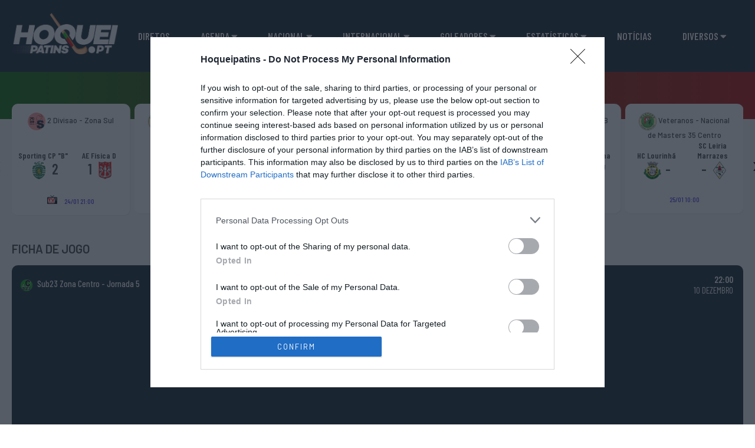

--- FILE ---
content_type: text/html; charset=UTF-8
request_url: https://www.hoqueipatins.pt/evento/11848/
body_size: 30031
content:
<!DOCTYPE html>
<html lang="pt-PT">
<head>
    <meta charset="UTF-8">
    <meta name="viewport" content="width=device-width, initial-scale=1">
    <link rel="profile" href="http://gmpg.org/xfn/11">
    <link rel="pingback" href="https://www.hoqueipatins.pt/xmlrpc.php">
    <!-- Stylesheets -->
    <link rel="stylesheet" href="https://pro.fontawesome.com/releases/v5.15.1/css/all.css"
          integrity="sha384-9ZfPnbegQSumzaE7mks2IYgHoayLtuto3AS6ieArECeaR8nCfliJVuLh/GaQ1gyM" crossorigin="anonymous">
    <link rel="preconnect" href="https://fonts.gstatic.com">
    
    
    
    <title>Sporting Clube de Tomar S23 vs Centro Atlético Póvoa Pacense S23 &#8211; HoqueiPatins.pt</title><link rel="preload" data-rocket-preload as="style" href="https://fonts.googleapis.com/css2?family=Barlow:ital,wght@0,100;0,200;0,300;0,400;0,500;0,600;0,700;0,800;0,900;1,100;1,200;1,300;1,400;1,500;1,600;1,700;1,800;1,900&#038;family=Barlow+Condensed:ital,wght@0,100;0,200;0,300;0,400;0,500;0,600;0,700;0,800;0,900;1,100;1,200;1,300;1,400;1,500;1,600;1,700;1,800;1,900&#038;family=PT+Serif:ital,wght@0,400;0,700;1,400;1,700&#038;display=swap" /><link rel="stylesheet" href="https://fonts.googleapis.com/css2?family=Barlow:ital,wght@0,100;0,200;0,300;0,400;0,500;0,600;0,700;0,800;0,900;1,100;1,200;1,300;1,400;1,500;1,600;1,700;1,800;1,900&#038;family=Barlow+Condensed:ital,wght@0,100;0,200;0,300;0,400;0,500;0,600;0,700;0,800;0,900;1,100;1,200;1,300;1,400;1,500;1,600;1,700;1,800;1,900&#038;family=PT+Serif:ital,wght@0,400;0,700;1,400;1,700&#038;display=swap" media="print" onload="this.media='all'" /><noscript><link rel="stylesheet" href="https://fonts.googleapis.com/css2?family=Barlow:ital,wght@0,100;0,200;0,300;0,400;0,500;0,600;0,700;0,800;0,900;1,100;1,200;1,300;1,400;1,500;1,600;1,700;1,800;1,900&#038;family=Barlow+Condensed:ital,wght@0,100;0,200;0,300;0,400;0,500;0,600;0,700;0,800;0,900;1,100;1,200;1,300;1,400;1,500;1,600;1,700;1,800;1,900&#038;family=PT+Serif:ital,wght@0,400;0,700;1,400;1,700&#038;display=swap" /></noscript>
<meta name='robots' content='max-image-preview:large' />
<link href='https://fonts.gstatic.com' crossorigin rel='preconnect' />
<link rel="alternate" type="application/rss+xml" title="HoqueiPatins.pt &raquo; Feed" href="https://www.hoqueipatins.pt/feed/" />
<link rel="alternate" type="application/rss+xml" title="HoqueiPatins.pt &raquo; Feed de comentários" href="https://www.hoqueipatins.pt/comments/feed/" />
<link rel="alternate" title="oEmbed (JSON)" type="application/json+oembed" href="https://www.hoqueipatins.pt/wp-json/oembed/1.0/embed?url=https%3A%2F%2Fwww.hoqueipatins.pt%2Fevento%2F11848%2F" />
<link rel="alternate" title="oEmbed (XML)" type="text/xml+oembed" href="https://www.hoqueipatins.pt/wp-json/oembed/1.0/embed?url=https%3A%2F%2Fwww.hoqueipatins.pt%2Fevento%2F11848%2F&#038;format=xml" />
<style id='wp-img-auto-sizes-contain-inline-css' type='text/css'>
img:is([sizes=auto i],[sizes^="auto," i]){contain-intrinsic-size:3000px 1500px}
/*# sourceURL=wp-img-auto-sizes-contain-inline-css */
</style>
<style id='wp-block-library-inline-css' type='text/css'>
:root{--wp-block-synced-color:#7a00df;--wp-block-synced-color--rgb:122,0,223;--wp-bound-block-color:var(--wp-block-synced-color);--wp-editor-canvas-background:#ddd;--wp-admin-theme-color:#007cba;--wp-admin-theme-color--rgb:0,124,186;--wp-admin-theme-color-darker-10:#006ba1;--wp-admin-theme-color-darker-10--rgb:0,107,160.5;--wp-admin-theme-color-darker-20:#005a87;--wp-admin-theme-color-darker-20--rgb:0,90,135;--wp-admin-border-width-focus:2px}@media (min-resolution:192dpi){:root{--wp-admin-border-width-focus:1.5px}}.wp-element-button{cursor:pointer}:root .has-very-light-gray-background-color{background-color:#eee}:root .has-very-dark-gray-background-color{background-color:#313131}:root .has-very-light-gray-color{color:#eee}:root .has-very-dark-gray-color{color:#313131}:root .has-vivid-green-cyan-to-vivid-cyan-blue-gradient-background{background:linear-gradient(135deg,#00d084,#0693e3)}:root .has-purple-crush-gradient-background{background:linear-gradient(135deg,#34e2e4,#4721fb 50%,#ab1dfe)}:root .has-hazy-dawn-gradient-background{background:linear-gradient(135deg,#faaca8,#dad0ec)}:root .has-subdued-olive-gradient-background{background:linear-gradient(135deg,#fafae1,#67a671)}:root .has-atomic-cream-gradient-background{background:linear-gradient(135deg,#fdd79a,#004a59)}:root .has-nightshade-gradient-background{background:linear-gradient(135deg,#330968,#31cdcf)}:root .has-midnight-gradient-background{background:linear-gradient(135deg,#020381,#2874fc)}:root{--wp--preset--font-size--normal:16px;--wp--preset--font-size--huge:42px}.has-regular-font-size{font-size:1em}.has-larger-font-size{font-size:2.625em}.has-normal-font-size{font-size:var(--wp--preset--font-size--normal)}.has-huge-font-size{font-size:var(--wp--preset--font-size--huge)}.has-text-align-center{text-align:center}.has-text-align-left{text-align:left}.has-text-align-right{text-align:right}.has-fit-text{white-space:nowrap!important}#end-resizable-editor-section{display:none}.aligncenter{clear:both}.items-justified-left{justify-content:flex-start}.items-justified-center{justify-content:center}.items-justified-right{justify-content:flex-end}.items-justified-space-between{justify-content:space-between}.screen-reader-text{border:0;clip-path:inset(50%);height:1px;margin:-1px;overflow:hidden;padding:0;position:absolute;width:1px;word-wrap:normal!important}.screen-reader-text:focus{background-color:#ddd;clip-path:none;color:#444;display:block;font-size:1em;height:auto;left:5px;line-height:normal;padding:15px 23px 14px;text-decoration:none;top:5px;width:auto;z-index:100000}html :where(.has-border-color){border-style:solid}html :where([style*=border-top-color]){border-top-style:solid}html :where([style*=border-right-color]){border-right-style:solid}html :where([style*=border-bottom-color]){border-bottom-style:solid}html :where([style*=border-left-color]){border-left-style:solid}html :where([style*=border-width]){border-style:solid}html :where([style*=border-top-width]){border-top-style:solid}html :where([style*=border-right-width]){border-right-style:solid}html :where([style*=border-bottom-width]){border-bottom-style:solid}html :where([style*=border-left-width]){border-left-style:solid}html :where(img[class*=wp-image-]){height:auto;max-width:100%}:where(figure){margin:0 0 1em}html :where(.is-position-sticky){--wp-admin--admin-bar--position-offset:var(--wp-admin--admin-bar--height,0px)}@media screen and (max-width:600px){html :where(.is-position-sticky){--wp-admin--admin-bar--position-offset:0px}}

/*# sourceURL=wp-block-library-inline-css */
</style><style id='wp-block-button-inline-css' type='text/css'>
.wp-block-button__link{align-content:center;box-sizing:border-box;cursor:pointer;display:inline-block;height:100%;text-align:center;word-break:break-word}.wp-block-button__link.aligncenter{text-align:center}.wp-block-button__link.alignright{text-align:right}:where(.wp-block-button__link){border-radius:9999px;box-shadow:none;padding:calc(.667em + 2px) calc(1.333em + 2px);text-decoration:none}.wp-block-button[style*=text-decoration] .wp-block-button__link{text-decoration:inherit}.wp-block-buttons>.wp-block-button.has-custom-width{max-width:none}.wp-block-buttons>.wp-block-button.has-custom-width .wp-block-button__link{width:100%}.wp-block-buttons>.wp-block-button.has-custom-font-size .wp-block-button__link{font-size:inherit}.wp-block-buttons>.wp-block-button.wp-block-button__width-25{width:calc(25% - var(--wp--style--block-gap, .5em)*.75)}.wp-block-buttons>.wp-block-button.wp-block-button__width-50{width:calc(50% - var(--wp--style--block-gap, .5em)*.5)}.wp-block-buttons>.wp-block-button.wp-block-button__width-75{width:calc(75% - var(--wp--style--block-gap, .5em)*.25)}.wp-block-buttons>.wp-block-button.wp-block-button__width-100{flex-basis:100%;width:100%}.wp-block-buttons.is-vertical>.wp-block-button.wp-block-button__width-25{width:25%}.wp-block-buttons.is-vertical>.wp-block-button.wp-block-button__width-50{width:50%}.wp-block-buttons.is-vertical>.wp-block-button.wp-block-button__width-75{width:75%}.wp-block-button.is-style-squared,.wp-block-button__link.wp-block-button.is-style-squared{border-radius:0}.wp-block-button.no-border-radius,.wp-block-button__link.no-border-radius{border-radius:0!important}:root :where(.wp-block-button .wp-block-button__link.is-style-outline),:root :where(.wp-block-button.is-style-outline>.wp-block-button__link){border:2px solid;padding:.667em 1.333em}:root :where(.wp-block-button .wp-block-button__link.is-style-outline:not(.has-text-color)),:root :where(.wp-block-button.is-style-outline>.wp-block-button__link:not(.has-text-color)){color:currentColor}:root :where(.wp-block-button .wp-block-button__link.is-style-outline:not(.has-background)),:root :where(.wp-block-button.is-style-outline>.wp-block-button__link:not(.has-background)){background-color:initial;background-image:none}
/*# sourceURL=https://www.hoqueipatins.pt/wp-includes/blocks/button/style.min.css */
</style>
<style id='wp-block-buttons-inline-css' type='text/css'>
.wp-block-buttons{box-sizing:border-box}.wp-block-buttons.is-vertical{flex-direction:column}.wp-block-buttons.is-vertical>.wp-block-button:last-child{margin-bottom:0}.wp-block-buttons>.wp-block-button{display:inline-block;margin:0}.wp-block-buttons.is-content-justification-left{justify-content:flex-start}.wp-block-buttons.is-content-justification-left.is-vertical{align-items:flex-start}.wp-block-buttons.is-content-justification-center{justify-content:center}.wp-block-buttons.is-content-justification-center.is-vertical{align-items:center}.wp-block-buttons.is-content-justification-right{justify-content:flex-end}.wp-block-buttons.is-content-justification-right.is-vertical{align-items:flex-end}.wp-block-buttons.is-content-justification-space-between{justify-content:space-between}.wp-block-buttons.aligncenter{text-align:center}.wp-block-buttons:not(.is-content-justification-space-between,.is-content-justification-right,.is-content-justification-left,.is-content-justification-center) .wp-block-button.aligncenter{margin-left:auto;margin-right:auto;width:100%}.wp-block-buttons[style*=text-decoration] .wp-block-button,.wp-block-buttons[style*=text-decoration] .wp-block-button__link{text-decoration:inherit}.wp-block-buttons.has-custom-font-size .wp-block-button__link{font-size:inherit}.wp-block-buttons .wp-block-button__link{width:100%}.wp-block-button.aligncenter{text-align:center}
/*# sourceURL=https://www.hoqueipatins.pt/wp-includes/blocks/buttons/style.min.css */
</style>
<style id='wp-block-columns-inline-css' type='text/css'>
.wp-block-columns{box-sizing:border-box;display:flex;flex-wrap:wrap!important}@media (min-width:782px){.wp-block-columns{flex-wrap:nowrap!important}}.wp-block-columns{align-items:normal!important}.wp-block-columns.are-vertically-aligned-top{align-items:flex-start}.wp-block-columns.are-vertically-aligned-center{align-items:center}.wp-block-columns.are-vertically-aligned-bottom{align-items:flex-end}@media (max-width:781px){.wp-block-columns:not(.is-not-stacked-on-mobile)>.wp-block-column{flex-basis:100%!important}}@media (min-width:782px){.wp-block-columns:not(.is-not-stacked-on-mobile)>.wp-block-column{flex-basis:0;flex-grow:1}.wp-block-columns:not(.is-not-stacked-on-mobile)>.wp-block-column[style*=flex-basis]{flex-grow:0}}.wp-block-columns.is-not-stacked-on-mobile{flex-wrap:nowrap!important}.wp-block-columns.is-not-stacked-on-mobile>.wp-block-column{flex-basis:0;flex-grow:1}.wp-block-columns.is-not-stacked-on-mobile>.wp-block-column[style*=flex-basis]{flex-grow:0}:where(.wp-block-columns){margin-bottom:1.75em}:where(.wp-block-columns.has-background){padding:1.25em 2.375em}.wp-block-column{flex-grow:1;min-width:0;overflow-wrap:break-word;word-break:break-word}.wp-block-column.is-vertically-aligned-top{align-self:flex-start}.wp-block-column.is-vertically-aligned-center{align-self:center}.wp-block-column.is-vertically-aligned-bottom{align-self:flex-end}.wp-block-column.is-vertically-aligned-stretch{align-self:stretch}.wp-block-column.is-vertically-aligned-bottom,.wp-block-column.is-vertically-aligned-center,.wp-block-column.is-vertically-aligned-top{width:100%}
/*# sourceURL=https://www.hoqueipatins.pt/wp-includes/blocks/columns/style.min.css */
</style>
<style id='wp-block-group-inline-css' type='text/css'>
.wp-block-group{box-sizing:border-box}:where(.wp-block-group.wp-block-group-is-layout-constrained){position:relative}
/*# sourceURL=https://www.hoqueipatins.pt/wp-includes/blocks/group/style.min.css */
</style>
<style id='wp-block-spacer-inline-css' type='text/css'>
.wp-block-spacer{clear:both}
/*# sourceURL=https://www.hoqueipatins.pt/wp-includes/blocks/spacer/style.min.css */
</style>
<style id='global-styles-inline-css' type='text/css'>
:root{--wp--preset--aspect-ratio--square: 1;--wp--preset--aspect-ratio--4-3: 4/3;--wp--preset--aspect-ratio--3-4: 3/4;--wp--preset--aspect-ratio--3-2: 3/2;--wp--preset--aspect-ratio--2-3: 2/3;--wp--preset--aspect-ratio--16-9: 16/9;--wp--preset--aspect-ratio--9-16: 9/16;--wp--preset--color--black: #000000;--wp--preset--color--cyan-bluish-gray: #abb8c3;--wp--preset--color--white: #ffffff;--wp--preset--color--pale-pink: #f78da7;--wp--preset--color--vivid-red: #cf2e2e;--wp--preset--color--luminous-vivid-orange: #ff6900;--wp--preset--color--luminous-vivid-amber: #fcb900;--wp--preset--color--light-green-cyan: #7bdcb5;--wp--preset--color--vivid-green-cyan: #00d084;--wp--preset--color--pale-cyan-blue: #8ed1fc;--wp--preset--color--vivid-cyan-blue: #0693e3;--wp--preset--color--vivid-purple: #9b51e0;--wp--preset--gradient--vivid-cyan-blue-to-vivid-purple: linear-gradient(135deg,rgb(6,147,227) 0%,rgb(155,81,224) 100%);--wp--preset--gradient--light-green-cyan-to-vivid-green-cyan: linear-gradient(135deg,rgb(122,220,180) 0%,rgb(0,208,130) 100%);--wp--preset--gradient--luminous-vivid-amber-to-luminous-vivid-orange: linear-gradient(135deg,rgb(252,185,0) 0%,rgb(255,105,0) 100%);--wp--preset--gradient--luminous-vivid-orange-to-vivid-red: linear-gradient(135deg,rgb(255,105,0) 0%,rgb(207,46,46) 100%);--wp--preset--gradient--very-light-gray-to-cyan-bluish-gray: linear-gradient(135deg,rgb(238,238,238) 0%,rgb(169,184,195) 100%);--wp--preset--gradient--cool-to-warm-spectrum: linear-gradient(135deg,rgb(74,234,220) 0%,rgb(151,120,209) 20%,rgb(207,42,186) 40%,rgb(238,44,130) 60%,rgb(251,105,98) 80%,rgb(254,248,76) 100%);--wp--preset--gradient--blush-light-purple: linear-gradient(135deg,rgb(255,206,236) 0%,rgb(152,150,240) 100%);--wp--preset--gradient--blush-bordeaux: linear-gradient(135deg,rgb(254,205,165) 0%,rgb(254,45,45) 50%,rgb(107,0,62) 100%);--wp--preset--gradient--luminous-dusk: linear-gradient(135deg,rgb(255,203,112) 0%,rgb(199,81,192) 50%,rgb(65,88,208) 100%);--wp--preset--gradient--pale-ocean: linear-gradient(135deg,rgb(255,245,203) 0%,rgb(182,227,212) 50%,rgb(51,167,181) 100%);--wp--preset--gradient--electric-grass: linear-gradient(135deg,rgb(202,248,128) 0%,rgb(113,206,126) 100%);--wp--preset--gradient--midnight: linear-gradient(135deg,rgb(2,3,129) 0%,rgb(40,116,252) 100%);--wp--preset--font-size--small: 13px;--wp--preset--font-size--medium: 20px;--wp--preset--font-size--large: 36px;--wp--preset--font-size--x-large: 42px;--wp--preset--spacing--20: 0.44rem;--wp--preset--spacing--30: 0.67rem;--wp--preset--spacing--40: 1rem;--wp--preset--spacing--50: 1.5rem;--wp--preset--spacing--60: 2.25rem;--wp--preset--spacing--70: 3.38rem;--wp--preset--spacing--80: 5.06rem;--wp--preset--shadow--natural: 6px 6px 9px rgba(0, 0, 0, 0.2);--wp--preset--shadow--deep: 12px 12px 50px rgba(0, 0, 0, 0.4);--wp--preset--shadow--sharp: 6px 6px 0px rgba(0, 0, 0, 0.2);--wp--preset--shadow--outlined: 6px 6px 0px -3px rgb(255, 255, 255), 6px 6px rgb(0, 0, 0);--wp--preset--shadow--crisp: 6px 6px 0px rgb(0, 0, 0);}:where(.is-layout-flex){gap: 0.5em;}:where(.is-layout-grid){gap: 0.5em;}body .is-layout-flex{display: flex;}.is-layout-flex{flex-wrap: wrap;align-items: center;}.is-layout-flex > :is(*, div){margin: 0;}body .is-layout-grid{display: grid;}.is-layout-grid > :is(*, div){margin: 0;}:where(.wp-block-columns.is-layout-flex){gap: 2em;}:where(.wp-block-columns.is-layout-grid){gap: 2em;}:where(.wp-block-post-template.is-layout-flex){gap: 1.25em;}:where(.wp-block-post-template.is-layout-grid){gap: 1.25em;}.has-black-color{color: var(--wp--preset--color--black) !important;}.has-cyan-bluish-gray-color{color: var(--wp--preset--color--cyan-bluish-gray) !important;}.has-white-color{color: var(--wp--preset--color--white) !important;}.has-pale-pink-color{color: var(--wp--preset--color--pale-pink) !important;}.has-vivid-red-color{color: var(--wp--preset--color--vivid-red) !important;}.has-luminous-vivid-orange-color{color: var(--wp--preset--color--luminous-vivid-orange) !important;}.has-luminous-vivid-amber-color{color: var(--wp--preset--color--luminous-vivid-amber) !important;}.has-light-green-cyan-color{color: var(--wp--preset--color--light-green-cyan) !important;}.has-vivid-green-cyan-color{color: var(--wp--preset--color--vivid-green-cyan) !important;}.has-pale-cyan-blue-color{color: var(--wp--preset--color--pale-cyan-blue) !important;}.has-vivid-cyan-blue-color{color: var(--wp--preset--color--vivid-cyan-blue) !important;}.has-vivid-purple-color{color: var(--wp--preset--color--vivid-purple) !important;}.has-black-background-color{background-color: var(--wp--preset--color--black) !important;}.has-cyan-bluish-gray-background-color{background-color: var(--wp--preset--color--cyan-bluish-gray) !important;}.has-white-background-color{background-color: var(--wp--preset--color--white) !important;}.has-pale-pink-background-color{background-color: var(--wp--preset--color--pale-pink) !important;}.has-vivid-red-background-color{background-color: var(--wp--preset--color--vivid-red) !important;}.has-luminous-vivid-orange-background-color{background-color: var(--wp--preset--color--luminous-vivid-orange) !important;}.has-luminous-vivid-amber-background-color{background-color: var(--wp--preset--color--luminous-vivid-amber) !important;}.has-light-green-cyan-background-color{background-color: var(--wp--preset--color--light-green-cyan) !important;}.has-vivid-green-cyan-background-color{background-color: var(--wp--preset--color--vivid-green-cyan) !important;}.has-pale-cyan-blue-background-color{background-color: var(--wp--preset--color--pale-cyan-blue) !important;}.has-vivid-cyan-blue-background-color{background-color: var(--wp--preset--color--vivid-cyan-blue) !important;}.has-vivid-purple-background-color{background-color: var(--wp--preset--color--vivid-purple) !important;}.has-black-border-color{border-color: var(--wp--preset--color--black) !important;}.has-cyan-bluish-gray-border-color{border-color: var(--wp--preset--color--cyan-bluish-gray) !important;}.has-white-border-color{border-color: var(--wp--preset--color--white) !important;}.has-pale-pink-border-color{border-color: var(--wp--preset--color--pale-pink) !important;}.has-vivid-red-border-color{border-color: var(--wp--preset--color--vivid-red) !important;}.has-luminous-vivid-orange-border-color{border-color: var(--wp--preset--color--luminous-vivid-orange) !important;}.has-luminous-vivid-amber-border-color{border-color: var(--wp--preset--color--luminous-vivid-amber) !important;}.has-light-green-cyan-border-color{border-color: var(--wp--preset--color--light-green-cyan) !important;}.has-vivid-green-cyan-border-color{border-color: var(--wp--preset--color--vivid-green-cyan) !important;}.has-pale-cyan-blue-border-color{border-color: var(--wp--preset--color--pale-cyan-blue) !important;}.has-vivid-cyan-blue-border-color{border-color: var(--wp--preset--color--vivid-cyan-blue) !important;}.has-vivid-purple-border-color{border-color: var(--wp--preset--color--vivid-purple) !important;}.has-vivid-cyan-blue-to-vivid-purple-gradient-background{background: var(--wp--preset--gradient--vivid-cyan-blue-to-vivid-purple) !important;}.has-light-green-cyan-to-vivid-green-cyan-gradient-background{background: var(--wp--preset--gradient--light-green-cyan-to-vivid-green-cyan) !important;}.has-luminous-vivid-amber-to-luminous-vivid-orange-gradient-background{background: var(--wp--preset--gradient--luminous-vivid-amber-to-luminous-vivid-orange) !important;}.has-luminous-vivid-orange-to-vivid-red-gradient-background{background: var(--wp--preset--gradient--luminous-vivid-orange-to-vivid-red) !important;}.has-very-light-gray-to-cyan-bluish-gray-gradient-background{background: var(--wp--preset--gradient--very-light-gray-to-cyan-bluish-gray) !important;}.has-cool-to-warm-spectrum-gradient-background{background: var(--wp--preset--gradient--cool-to-warm-spectrum) !important;}.has-blush-light-purple-gradient-background{background: var(--wp--preset--gradient--blush-light-purple) !important;}.has-blush-bordeaux-gradient-background{background: var(--wp--preset--gradient--blush-bordeaux) !important;}.has-luminous-dusk-gradient-background{background: var(--wp--preset--gradient--luminous-dusk) !important;}.has-pale-ocean-gradient-background{background: var(--wp--preset--gradient--pale-ocean) !important;}.has-electric-grass-gradient-background{background: var(--wp--preset--gradient--electric-grass) !important;}.has-midnight-gradient-background{background: var(--wp--preset--gradient--midnight) !important;}.has-small-font-size{font-size: var(--wp--preset--font-size--small) !important;}.has-medium-font-size{font-size: var(--wp--preset--font-size--medium) !important;}.has-large-font-size{font-size: var(--wp--preset--font-size--large) !important;}.has-x-large-font-size{font-size: var(--wp--preset--font-size--x-large) !important;}
:where(.wp-block-columns.is-layout-flex){gap: 2em;}:where(.wp-block-columns.is-layout-grid){gap: 2em;}
/*# sourceURL=global-styles-inline-css */
</style>
<style id='core-block-supports-inline-css' type='text/css'>
.wp-container-core-buttons-is-layout-1fb9aab6{flex-wrap:nowrap;justify-content:center;}.wp-container-core-buttons-is-layout-94bc23d7{flex-wrap:nowrap;justify-content:center;}.wp-container-core-buttons-is-layout-16018d1d{justify-content:center;}.wp-container-core-columns-is-layout-9d6595d7{flex-wrap:nowrap;}
/*# sourceURL=core-block-supports-inline-css */
</style>

<style id='classic-theme-styles-inline-css' type='text/css'>
/*! This file is auto-generated */
.wp-block-button__link{color:#fff;background-color:#32373c;border-radius:9999px;box-shadow:none;text-decoration:none;padding:calc(.667em + 2px) calc(1.333em + 2px);font-size:1.125em}.wp-block-file__button{background:#32373c;color:#fff;text-decoration:none}
/*# sourceURL=/wp-includes/css/classic-themes.min.css */
</style>
<link rel='stylesheet' id='leaflet_stylesheet-css' href='https://www.hoqueipatins.pt/wp-content/plugins/sportspress-pro/includes/sportspress/assets/css/leaflet.css?ver=1.8.0' type='text/css' media='all' />
<link rel='stylesheet' id='hp-owl-carousel-css-css' href='https://www.hoqueipatins.pt/wp-content/themes/hoqueipatins/dist/vendor/owl.carousel/assets/owl.carousel.min.css?ver=6.9' type='text/css' media='all' />
<link rel='stylesheet' id='hp-jbox-css-css' href='https://www.hoqueipatins.pt/wp-content/themes/hoqueipatins/dist/vendor/jbox/jBox.all.min.css?ver=6.9' type='text/css' media='all' />
<link rel='stylesheet' id='hp-jquery-ui-css-css' href='https://www.hoqueipatins.pt/wp-content/themes/hoqueipatins/dist/vendor/jquery-ui-dist/jquery-ui.min.css?ver=6.9' type='text/css' media='all' />
<link rel='stylesheet' id='hp-custom-css-css' href='https://www.hoqueipatins.pt/wp-content/themes/hoqueipatins/dist/css/style.default.min.css?ver=0.0.1-161' type='text/css' media='all' />
<style type="text/css"></style>	<style type="text/css"> /* Rookie Custom Layout */
	@media screen and (min-width: 1025px) {
		.site-header, .site-content, .site-footer, .site-info {
			width: 1000px; }
	}
	</style>
	<script type="text/javascript" src="https://www.hoqueipatins.pt/wp-includes/js/jquery/jquery.min.js?ver=3.7.1" id="jquery-core-js"></script>
<script type="text/javascript" src="https://www.hoqueipatins.pt/wp-includes/js/jquery/jquery-migrate.min.js?ver=3.4.1" id="jquery-migrate-js"></script>
<script type="text/javascript" src="https://www.hoqueipatins.pt/wp-content/plugins/sportspress-pro/includes/sportspress/assets/js/leaflet.js?ver=1.8.0" id="leaflet_js-js"></script>
<link rel="https://api.w.org/" href="https://www.hoqueipatins.pt/wp-json/" /><link rel="alternate" title="JSON" type="application/json" href="https://www.hoqueipatins.pt/wp-json/wp/v2/events/11848" /><link rel="EditURI" type="application/rsd+xml" title="RSD" href="https://www.hoqueipatins.pt/xmlrpc.php?rsd" />
<meta name="generator" content="WordPress 6.9" />
<meta name="generator" content="SportsPress 2.7.20" />
<meta name="generator" content="SportsPress Pro 2.7.20" />
<link rel="canonical" href="https://www.hoqueipatins.pt/evento/11848/" />
<link rel='shortlink' href='https://www.hoqueipatins.pt/?p=11848' />
<link rel="icon" href="https://www.hoqueipatins.pt/wp-content/uploads/2021/08/cropped-fav-32x32.png" sizes="32x32" />
<link rel="icon" href="https://www.hoqueipatins.pt/wp-content/uploads/2021/08/cropped-fav-300x300.png" sizes="192x192" />
<link rel="apple-touch-icon" href="https://www.hoqueipatins.pt/wp-content/uploads/2021/08/cropped-fav-300x300.png" />
<meta name="msapplication-TileImage" content="https://www.hoqueipatins.pt/wp-content/uploads/2021/08/cropped-fav-300x300.png" />
		<style type="text/css" id="wp-custom-css">
			**.menuIcon.flag-icon.flag-icon-pt::after {image-resolution: 5px;content:url(https://arquivo.hoqueipatins.pt/live/images/logos/fpp_1_div_30.gif);
}

.pageContent .pageBody {
    
	text-align: justify;
}

.resultsListTeam .tableResults table tr td.teamsGame .teamsInfos .gameResult {
    padding: 0 2px;
	}

.tabContent .list_links {
    margin: 20px;
    display: flex;
    flex-wrap: wrap;
    justify-content: center;
	font-size: 15px;
}

.post-10188 .resultsListTeam .tableResults table tr td {
 
    min-width: 100px;
}

.post-10188 .resultsListTeam .tableResults table tr td.timeGame {
    min-width: 110px;
}

.post-10188 .resultsListTeam .tableResults table tr td.teamsGame {

    min-width: 100%;
}

.boxLive .nameLeague {
  
    width: 70%;

}

.boxLive .timeGame {

    width: calc(30% - 5px);
		font-size: 12.5px
}




.post-22595 .resultsListTeam .tableResults table tr td {
  
    width: 5%;
    display: table-cell;
}

.post-22595 .titleTop {

    text-align: center;
	
}



.post-22595 .custom-select {

    display: block;
    text-align: center;
	
}


.post-22595 .btn  {
	width: 100%;
}



.resultsListTeam .leagueName {

	text-align: center;
	

}




.resultsListTeam .tableResults table tr td:last-child {
    vertical-align: middle;
		min-width: 115px;
 

	text-align: center;
	
}

.resultsListTeam .tableResults table tr td {
    vertical-align: middle;
		min-width: 70px;
 

	text-align: center;
	
}

.textNoBreak {
    white-space: unset;
}


.listLeagues {
    list-style: none;
    margin: 10px 10px;
    display: inline-flex;
    vertical-align: middle;
    flex-wrap: wrap;
    justify-content: center;
	
}
.subnav-content a{
	background-color: #222222;
	padding: 3px;
	border-radius: 5px;
  font-size: 14px;
	font-weight: 500;
}

.subnav-content a.menuIcon.flag-icon:after{padding-left: 3px;box-sizing: content-box;margin-left: 3px;display: inline-block;vertical-align: middle;
}

.subnav-content {
 padding: 7px;
}





.main-menu li a.btnMenu {
	  font-weight: 600;
   
}

.resultsListTeam .tableResults table tr td.teamsGame .teamsInfos .gameResult {
  display: flex;
    justify-content: center;

}


.resultsListTeam .tableResults table tr td.timeGame {
    min-width: 60px;
}

.tabContent.tableList .resultsListTeam .tableResults table tr td.timeGame {
 
    min-width: 150px;
}


.teamsGame.textNoBreak {
	white-space: normal;
}

.title-section.titleWhite {
text-align: center;

}

.box85.f-right.blockAgenda {
    width: 100%;
}

.agenda {
    margin-top: -60px;
    margin-bottom: 0px;
}

.live_time {
     color: #f00;
}




.defaultStyle.contentExternalStyle table tr td {
	    padding: 1px;	
}

.defaultStyle.contentExternalStyle table tr td:nth-child(3) {
	white-space: nowrap;
}

.defaultStyle.contentExternalStyle table tr td:first-child {
    padding-left: 3px;

}
.defaultStyle.contentExternalStyle table tr td:last-child {
   padding-right: 3px;
}



.defaultStyle.contentExternalStyle table thead .posicao.c-vermelho-leve {
    background-color: #cccccc!important;
}


.box15.f-left img[src*="https://www.hoqueipatins.pt/wp-content/themes/hoqueipatins/dist/img/hoquei-cover.png"]{

content:url(https://www.hoqueipatins.pt/wp-content/uploads/2021/11/banner_resumos.png);
	
}


.far.fa-tv-retro {
	color:#ee0000;
}


.agenda .blockAgenda ul.listGamesAgenda li .teamsName .arrowGame.Show {
    display: none;
}


.agenda .blockAgenda ul.listGamesAgenda li .teamsName .result .logoTeam {
    height: 30px;
	  padding: 2px;
}

.barColor  {
background: rgb(0,101,0);
background: linear-gradient(90deg, rgba(0,101,0,1) 0%, rgba(176,0,0,1) 100%);
	height:80px;
}

.agenda .blockAgenda ul.listGamesAgenda li .leagueName {
		font-size: 12.5px;
   	text-align: center;
		padding-bottom: 25px;
}

.agenda .blockAgenda ul.listGamesAgenda li .gameDate {
    
   	text-align: center;
}


.agenda .blockAgenda ul.listGamesAgenda li .teamsName {
    height: 70px;
	  display: table;
    width: 95%;
    padding-left: 5px;
	  padding-right: 5px;
		padding-top: -10px;
	  padding-bottom: 25px;
	    vertical-align: bottom;

	
	  
}

.agenda .blockAgenda ul.listGamesAgenda li .teamsName .teamHome {
    display: table-cell;
    width: 50%;
    text-align: center;
  	  vertical-align: bottom;
    position: relative;
	  font-size: 14px;
}


.agenda .blockAgenda ul.listGamesAgenda li .teamsName .teamHome span {
	  
    display: table-cell;
    position: relative;
	  text-align: center;
	  width: 10%;
}



.agenda .blockAgenda ul.listGamesAgenda li .teamsName .result {
  
    width: 50%;
	  padding-right: 0px;
    font-size: 24px;
	
}

.agenda .blockAgenda ul.listGamesAgenda li .teamsName .result .numberResult {
    padding-left: 5px;
	  padding-right: 5px;
	text-align: center;
	      width: 100%;


}

.agenda .blockAgenda ul.listGamesAgenda li .teamsName .teamAway {
    display: table-cell;
    width: 50%;
    text-align: center;
	  vertical-align: bottom;
    position: relative;
	 font-size: 14px;

}

.agenda .blockAgenda ul.listGamesAgenda li .teamsName .teamAway span {
	
   display: table-cell;
    position: relative;
	  text-align: center;
	  width: 10%;
}

.agenda .blockAgenda ul.listGamesAgenda li .teamsName .divider{
    display: table-cell;
	padding-top: 20px;
    vertical-align: middle;
    text-align: center;
	 font-size: 24px;
}



.videosHoquei .listVideos {
		margin-top: -15px;
    display: flex;
    flex-wrap: wrap;
}


.sp-event-venue {
font-size: 14px;
}
.live-now .titleTop {
  display: none;
}


.post-8770 .titleTop {
  display: none;	
}

.post-14430 .titleTop {
  display: none;
}

.post-6330 .titleTop {
  display: none;	
}

.post-10188 .titleTop {
  display: none;	
}

.post-19094 .titleTop {
  display: none;	
}
.post-17152 .titleTop {
  display: none;	
}
.post-19099 .titleTop {
  display: none;	
}

.post-19181 .titleTop {
  display: none;	
}

.post-19202 .titleTop {
  display: none;	
}

.post-19224 .titleTop {
  display: none;	
}

.post-19227 .titleTop {
  display: none;	
}

.post-19294 .titleTop {
  display: none;	
}

.post-19243 .titleTop {
  display: none;	
}

.post-19253 .titleTop {
  display: none;	
}

.post-19231 .titleTop {
  display: none;	
}

.post-19350 .titleTop {
  display: none;	
}

.post-22070 .titleTop {
  display: none;	
}
.post-22092 .titleTop {
  display: none;	
}

.post-23529 .titleTop {
  display: none;	
}

.post-23930 .titleTop {
  display: none;	
}

.wp-element-button {display:block; text-align:center;}


@media only screen and (max-width: 728px) {
    body.home .content > .wrapper {display:flex; flex-direction:column;}
    body.home .content > .wrapper > .box75 {order:1}
    body.home .content > .wrapper >  #secondary {order:0}
    .boxLive .liveHeader {padding-bottom:8px;}
    .boxLive .liveFooter > span {margin:5px !important;}
    .boxLive .liveFooter  {padding:8px 0 0 0 !important;}
    .resultsListTeam .tableResults table tr td {padding-bottom:5px !important;}
    .resultsListTeam .tableResults table tr td.timeGame, .resultsListTeam .tableResults table tr td.teamsGame {padding-top:5px;}
	.boxLive {height:auto !important}
}		</style>
		    <!-- Global site tag (gtag.js) - Google Analytics -->
    <script async src="https://www.googletagmanager.com/gtag/js?id=G-TTRCYW7YL7"></script>
    <script>
        window.dataLayer = window.dataLayer || [];
        function gtag(){dataLayer.push(arguments);}
        gtag('js', new Date());
        gtag('config', 'G-TTRCYW7YL7');
    </script>

    <!-- InMobi Choice. Consent Manager Tag v3.0 (for TCF 2.2) -->
    <script type="text/javascript" async=true>
        (function() {
            var host = "hoqueipatins.pt";
            var element = document.createElement('script');
            var firstScript = document.getElementsByTagName('script')[0];
            var url = 'https://cmp.inmobi.com'
                .concat('/choice/', '28r4KLph4qjeE', '/', host, '/choice.js?tag_version=V3');
            var uspTries = 0;
            var uspTriesLimit = 3;
            element.async = true;
            element.type = 'text/javascript';
            element.src = url;

            firstScript.parentNode.insertBefore(element, firstScript);

            function makeStub() {
                var TCF_LOCATOR_NAME = '__tcfapiLocator';
                var queue = [];
                var win = window;
                var cmpFrame;

                function addFrame() {
                    var doc = win.document;
                    var otherCMP = !!(win.frames[TCF_LOCATOR_NAME]);

                    if (!otherCMP) {
                        if (doc.body) {
                            var iframe = doc.createElement('iframe');

                            iframe.style.cssText = 'display:none';
                            iframe.name = TCF_LOCATOR_NAME;
                            doc.body.appendChild(iframe);
                        } else {
                            setTimeout(addFrame, 5);
                        }
                    }
                    return !otherCMP;
                }

                function tcfAPIHandler() {
                    var gdprApplies;
                    var args = arguments;

                    if (!args.length) {
                        return queue;
                    } else if (args[0] === 'setGdprApplies') {
                        if (
                            args.length > 3 &&
                            args[2] === 2 &&
                            typeof args[3] === 'boolean'
                        ) {
                            gdprApplies = args[3];
                            if (typeof args[2] === 'function') {
                                args[2]('set', true);
                            }
                        }
                    } else if (args[0] === 'ping') {
                        var retr = {
                            gdprApplies: gdprApplies,
                            cmpLoaded: false,
                            cmpStatus: 'stub'
                        };

                        if (typeof args[2] === 'function') {
                            args[2](retr);
                        }
                    } else {
                        if(args[0] === 'init' && typeof args[3] === 'object') {
                            args[3] = Object.assign(args[3], { tag_version: 'V3' });
                        }
                        queue.push(args);
                    }
                }

                function postMessageEventHandler(event) {
                    var msgIsString = typeof event.data === 'string';
                    var json = {};

                    try {
                        if (msgIsString) {
                            json = JSON.parse(event.data);
                        } else {
                            json = event.data;
                        }
                    } catch (ignore) {}

                    var payload = json.__tcfapiCall;

                    if (payload) {
                        window.__tcfapi(
                            payload.command,
                            payload.version,
                            function(retValue, success) {
                                var returnMsg = {
                                    __tcfapiReturn: {
                                        returnValue: retValue,
                                        success: success,
                                        callId: payload.callId
                                    }
                                };
                                if (msgIsString) {
                                    returnMsg = JSON.stringify(returnMsg);
                                }
                                if (event && event.source && event.source.postMessage) {
                                    event.source.postMessage(returnMsg, '*');
                                }
                            },
                            payload.parameter
                        );
                    }
                }

                while (win) {
                    try {
                        if (win.frames[TCF_LOCATOR_NAME]) {
                            cmpFrame = win;
                            break;
                        }
                    } catch (ignore) {}

                    if (win === window.top) {
                        break;
                    }
                    win = win.parent;
                }
                if (!cmpFrame) {
                    addFrame();
                    win.__tcfapi = tcfAPIHandler;
                    win.addEventListener('message', postMessageEventHandler, false);
                }
            };

            makeStub();

            function makeGppStub() {
                const CMP_ID = 10;
                const SUPPORTED_APIS = [
                    '2:tcfeuv2',
                    '6:uspv1',
                    '7:usnatv1',
                    '8:usca',
                    '9:usvav1',
                    '10:uscov1',
                    '11:usutv1',
                    '12:usctv1'
                ];

                window.__gpp_addFrame = function (n) {
                    if (!window.frames[n]) {
                        if (document.body) {
                            var i = document.createElement("iframe");
                            i.style.cssText = "display:none";
                            i.name = n;
                            document.body.appendChild(i);
                        } else {
                            window.setTimeout(window.__gpp_addFrame, 10, n);
                        }
                    }
                };
                window.__gpp_stub = function () {
                    var b = arguments;
                    __gpp.queue = __gpp.queue || [];
                    __gpp.events = __gpp.events || [];

                    if (!b.length || (b.length == 1 && b[0] == "queue")) {
                        return __gpp.queue;
                    }

                    if (b.length == 1 && b[0] == "events") {
                        return __gpp.events;
                    }

                    var cmd = b[0];
                    var clb = b.length > 1 ? b[1] : null;
                    var par = b.length > 2 ? b[2] : null;
                    if (cmd === "ping") {
                        clb(
                            {
                                gppVersion: "1.1", // must be “Version.Subversion”, current: “1.1”
                                cmpStatus: "stub", // possible values: stub, loading, loaded, error
                                cmpDisplayStatus: "hidden", // possible values: hidden, visible, disabled
                                signalStatus: "not ready", // possible values: not ready, ready
                                supportedAPIs: SUPPORTED_APIS, // list of supported APIs
                                cmpId: CMP_ID, // IAB assigned CMP ID, may be 0 during stub/loading
                                sectionList: [],
                                applicableSections: [-1],
                                gppString: "",
                                parsedSections: {},
                            },
                            true
                        );
                    } else if (cmd === "addEventListener") {
                        if (!("lastId" in __gpp)) {
                            __gpp.lastId = 0;
                        }
                        __gpp.lastId++;
                        var lnr = __gpp.lastId;
                        __gpp.events.push({
                            id: lnr,
                            callback: clb,
                            parameter: par,
                        });
                        clb(
                            {
                                eventName: "listenerRegistered",
                                listenerId: lnr, // Registered ID of the listener
                                data: true, // positive signal
                                pingData: {
                                    gppVersion: "1.1", // must be “Version.Subversion”, current: “1.1”
                                    cmpStatus: "stub", // possible values: stub, loading, loaded, error
                                    cmpDisplayStatus: "hidden", // possible values: hidden, visible, disabled
                                    signalStatus: "not ready", // possible values: not ready, ready
                                    supportedAPIs: SUPPORTED_APIS, // list of supported APIs
                                    cmpId: CMP_ID, // list of supported APIs
                                    sectionList: [],
                                    applicableSections: [-1],
                                    gppString: "",
                                    parsedSections: {},
                                },
                            },
                            true
                        );
                    } else if (cmd === "removeEventListener") {
                        var success = false;
                        for (var i = 0; i < __gpp.events.length; i++) {
                            if (__gpp.events[i].id == par) {
                                __gpp.events.splice(i, 1);
                                success = true;
                                break;
                            }
                        }
                        clb(
                            {
                                eventName: "listenerRemoved",
                                listenerId: par, // Registered ID of the listener
                                data: success, // status info
                                pingData: {
                                    gppVersion: "1.1", // must be “Version.Subversion”, current: “1.1”
                                    cmpStatus: "stub", // possible values: stub, loading, loaded, error
                                    cmpDisplayStatus: "hidden", // possible values: hidden, visible, disabled
                                    signalStatus: "not ready", // possible values: not ready, ready
                                    supportedAPIs: SUPPORTED_APIS, // list of supported APIs
                                    cmpId: CMP_ID, // CMP ID
                                    sectionList: [],
                                    applicableSections: [-1],
                                    gppString: "",
                                    parsedSections: {},
                                },
                            },
                            true
                        );
                    } else if (cmd === "hasSection") {
                        clb(false, true);
                    } else if (cmd === "getSection" || cmd === "getField") {
                        clb(null, true);
                    }
                    //queue all other commands
                    else {
                        __gpp.queue.push([].slice.apply(b));
                    }
                };
                window.__gpp_msghandler = function (event) {
                    var msgIsString = typeof event.data === "string";
                    try {
                        var json = msgIsString ? JSON.parse(event.data) : event.data;
                    } catch (e) {
                        var json = null;
                    }
                    if (typeof json === "object" && json !== null && "__gppCall" in json) {
                        var i = json.__gppCall;
                        window.__gpp(
                            i.command,
                            function (retValue, success) {
                                var returnMsg = {
                                    __gppReturn: {
                                        returnValue: retValue,
                                        success: success,
                                        callId: i.callId,
                                    },
                                };
                                event.source.postMessage(msgIsString ? JSON.stringify(returnMsg) : returnMsg, "*");
                            },
                            "parameter" in i ? i.parameter : null,
                            "version" in i ? i.version : "1.1"
                        );
                    }
                };
                if (!("__gpp" in window) || typeof window.__gpp !== "function") {
                    window.__gpp = window.__gpp_stub;
                    window.addEventListener("message", window.__gpp_msghandler, false);
                    window.__gpp_addFrame("__gppLocator");
                }
            };

            makeGppStub();

            var uspStubFunction = function() {
                var arg = arguments;
                if (typeof window.__uspapi !== uspStubFunction) {
                    setTimeout(function() {
                        if (typeof window.__uspapi !== 'undefined') {
                            window.__uspapi.apply(window.__uspapi, arg);
                        }
                    }, 500);
                }
            };

            var checkIfUspIsReady = function() {
                uspTries++;
                if (window.__uspapi === uspStubFunction && uspTries < uspTriesLimit) {
                    console.warn('USP is not accessible');
                } else {
                    clearInterval(uspInterval);
                }
            };

            if (typeof window.__uspapi === 'undefined') {
                window.__uspapi = uspStubFunction;
                var uspInterval = setInterval(checkIfUspIsReady, 6000);
            }
        })();
    </script>
    <!-- End InMobi Choice. Consent Manager Tag v3.0 (for TCF 2.2) -->

<meta name="generator" content="WP Rocket 3.18.3" data-wpr-features="wpr_preload_links wpr_desktop" /></head>

<body class="wp-singular sp_event-template-default single single-sp_event postid-11848 wp-theme-rookie-plus wp-child-theme-hoqueipatins sportspress sportspress-page sp-performance-sections--1">
<div data-rocket-location-hash="7f706afe2cd19d857258f831bc36d9b1" class="clever-core-ads"></div>
<div data-rocket-location-hash="7a5d2dfb3fecf241a74483222e75ad1b" class="master">
    <div data-rocket-location-hash="ccdcfc7d804c272b4713d879fcb0c925" class="header-absolute">
        <div data-rocket-location-hash="dddea299ba875b71f0e55349fe5d4dee" class="header">
            <header>
                <div class="wrapper noPosition">
                    <div class="box15 f-left"><a href="https://www.hoqueipatins.pt" class="logo"><img
                                    src="https://www.hoqueipatins.pt/wp-content/themes/hoqueipatins/dist/img/hoqueipatinspt.png"></a>
                    </div>
                    <div class="box85 f-right menuBox noPosition">
                        <nav class="menu">
                            <ul class="main-menu pc">
                                                                    <li>
                                                                                    <a href="https://www.hoqueipatins.pt/jogos-em-direto"
                                               class="btnMenu ">DIRETOS</a>
                                                                            </li>
                                                                    <li>
                                                                                    <div class="btnMenu">Agenda <i
                                                        class="fas fa-caret-down"></i>
                                                <div class="subnav-content">
                                                    <ul class="listLeagues">
                                                                                                                    <li>
                                                                <a class=""
                                                                   href="https://www.hoqueipatins.pt/resultados/">🏑 Resultados</a>
                                                            </li>
                                                                                                                    <li>
                                                                <a class=""
                                                                   href="https://www.hoqueipatins.pt/resultados-do-dia/">🥅 Resultados do Dia</a>
                                                            </li>
                                                                                                                    <li>
                                                                <a class=""
                                                                   href="https://www.hoqueipatins.pt/agenda/">📅 Próximos Jogos</a>
                                                            </li>
                                                                                                                    <li>
                                                                <a class=""
                                                                   href="https://www.hoqueipatins.pt/arbitros/">🙋🏻‍♂ Árbitros</a>
                                                            </li>
                                                                                                            </ul>
                                                </div>
                                            </div>
                                                                            </li>
                                                                    <li>
                                                                                    <div class="btnMenu">Nacional <i
                                                        class="fas fa-caret-down"></i>
                                                <div class="subnav-content">
                                                    <ul class="listLeagues">
                                                                                                                    <li>
                                                                <a class="menuIcon flag-icon flag-icon-pt"
                                                                   href="https://www.hoqueipatins.pt/elite-cup/">Elite Cup</a>
                                                            </li>
                                                                                                                    <li>
                                                                <a class="menuIcon flag-icon flag-icon-pt tacas"
                                                                   href="https://www.hoqueipatins.pt/tacas/">Taças</a>
                                                            </li>
                                                                                                                    <li>
                                                                <a class="menuIcon flag-icon flag-icon-pt"
                                                                   href="https://www.hoqueipatins.pt/1-divisao">Placard</a>
                                                            </li>
                                                                                                                    <li>
                                                                <a class="menuIcon flag-icon flag-icon-pt"
                                                                   href="https://www.hoqueipatins.pt/2-divisao/">2ª Divisão</a>
                                                            </li>
                                                                                                                    <li>
                                                                <a class="menuIcon flag-icon flag-icon-pt"
                                                                   href="https://www.hoqueipatins.pt/3-divisao/">3ª Divisão</a>
                                                            </li>
                                                                                                                    <li>
                                                                <a class="menuIcon flag-icon flag-icon-pt"
                                                                   href="https://www.hoqueipatins.pt/feminino/">Feminino</a>
                                                            </li>
                                                                                                                    <li>
                                                                <a class="menuIcon flag-icon flag-icon-pt sub-23"
                                                                   href="https://www.hoqueipatins.pt/sub-23/">Sub-23</a>
                                                            </li>
                                                                                                                    <li>
                                                                <a class="menuIcon flag-icon flag-icon-pt"
                                                                   href="https://www.hoqueipatins.pt/sub-19/">Sub-19</a>
                                                            </li>
                                                                                                                    <li>
                                                                <a class="menuIcon flag-icon flag-icon-pt"
                                                                   href="https://www.hoqueipatins.pt/sub-17/">Sub-17</a>
                                                            </li>
                                                                                                                    <li>
                                                                <a class="menuIcon flag-icon flag-icon-pt"
                                                                   href="https://www.hoqueipatins.pt/sub-15/">Sub-15</a>
                                                            </li>
                                                                                                                    <li>
                                                                <a class="menuIcon flag-icon flag-icon-pt"
                                                                   href="https://www.hoqueipatins.pt/sub-13/">Sub-13</a>
                                                            </li>
                                                                                                                    <li>
                                                                <a class="menuIcon flag-icon flag-icon-pt"
                                                                   href="https://www.hoqueipatins.pt/torneios-inter-regioes/">Torneios Inter-Regiões</a>
                                                            </li>
                                                                                                                    <li>
                                                                <a class="menuIcon flag-icon flag-icon-pt"
                                                                   href="https://www.hoqueipatins.pt/campeonato-nacional-de-masters-veteranos/">Veteranos</a>
                                                            </li>
                                                                                                                    <li>
                                                                <a class="menuIcon flag-icon flag-icon-pt"
                                                                   href="https://www.hoqueipatins.pt/campeonatos-acorianos">Campeonatos Açorianos</a>
                                                            </li>
                                                                                                                    <li>
                                                                <a class="menuIcon flag-icon flag-icon-pt"
                                                                   href="https://www.hoqueipatins.pt/torneios-3x3/">Torneios 3×3</a>
                                                            </li>
                                                                                                                    <li>
                                                                <a class="menuIcon flag-icon flag-icon-pt"
                                                                   href="https://www.hoqueipatins.pt/sorteios-das-competicoes-nacionais/">Sorteios</a>
                                                            </li>
                                                                                                            </ul>
                                                </div>
                                            </div>
                                                                            </li>
                                                                    <li>
                                                                                    <div class="btnMenu">Internacional <i
                                                        class="fas fa-caret-down"></i>
                                                <div class="subnav-content">
                                                    <ul class="listLeagues">
                                                                                                                    <li>
                                                                <a class=""
                                                                   href="https://www.hoqueipatins.pt/world-skate-games-novara-2024/">🌍 World Skate Games</a>
                                                            </li>
                                                                                                                    <li>
                                                                <a class=""
                                                                   href="https://www.hoqueipatins.pt/liga/intercontinental-cup/">🏆 Intercontinental Cup</a>
                                                            </li>
                                                                                                                    <li>
                                                                <a class="menuIcon flag-icon flag-icon-eu"
                                                                   href="https://www.hoqueipatins.pt/liga/continental-cup/">WSE Continental Cup</a>
                                                            </li>
                                                                                                                    <li>
                                                                <a class="menuIcon flag-icon flag-icon-eu"
                                                                   href="https://www.hoqueipatins.pt/liga-europeia/">WSE Champions League - Men</a>
                                                            </li>
                                                                                                                    <li>
                                                                <a class="menuIcon flag-icon flag-icon-eu"
                                                                   href="https://www.hoqueipatins.pt/female-league-cup/">WSE Champions League - Women</a>
                                                            </li>
                                                                                                                    <li>
                                                                <a class="menuIcon flag-icon flag-icon-eu"
                                                                   href="https://www.hoqueipatins.pt/liga/wse-cup-men">WSE Cup Men</a>
                                                            </li>
                                                                                                                    <li>
                                                                <a class="menuIcon flag-icon flag-icon-eu"
                                                                   href="https://www.hoqueipatins.pt/liga/wse-cup-women/">WSE Cup Women</a>
                                                            </li>
                                                                                                                    <li>
                                                                <a class="menuIcon flag-icon flag-icon-eu"
                                                                   href="https://www.hoqueipatins.pt/liga/wse-trophy/">WSE Trophy</a>
                                                            </li>
                                                                                                                    <li>
                                                                <a class="menuIcon flag-icon flag-icon-eu"
                                                                   href="https://www.hoqueipatins.pt/goldencat/">GoldenCat</a>
                                                            </li>
                                                                                                                    <li>
                                                                <a class="menuIcon flag-icon flag-icon-es"
                                                                   href="https://www.hoqueipatins.pt/espanha/">Espanha</a>
                                                            </li>
                                                                                                                    <li>
                                                                <a class="menuIcon flag-icon flag-icon-it"
                                                                   href="https://www.hoqueipatins.pt/italia/">Itália</a>
                                                            </li>
                                                                                                                    <li>
                                                                <a class="menuIcon flag-icon flag-icon-fr"
                                                                   href="https://www.hoqueipatins.pt/franca/">França</a>
                                                            </li>
                                                                                                                    <li>
                                                                <a class="menuIcon flag-icon flag-icon-de"
                                                                   href="https://www.hoqueipatins.pt/alemanha/">Alemanha</a>
                                                            </li>
                                                                                                                    <li>
                                                                <a class="menuIcon flag-icon flag-icon-ch"
                                                                   href="https://www.hoqueipatins.pt/suica/">Suíça</a>
                                                            </li>
                                                                                                                    <li>
                                                                <a class="menuIcon flag-icon flag-icon-gb"
                                                                   href="https://www.hoqueipatins.pt/inglaterra/">Inglaterra</a>
                                                            </li>
                                                                                                                    <li>
                                                                <a class="menuIcon flag-icon flag-icon-eu"
                                                                   href="https://www.hoqueipatins.pt/europeu-masculino-seniores/">Europeu Masculino de Seniores</a>
                                                            </li>
                                                                                                                    <li>
                                                                <a class="menuIcon flag-icon flag-icon-eu"
                                                                   href="https://www.hoqueipatins.pt/europeu-feminino-seniores/">Europeu Feminino de Seniores</a>
                                                            </li>
                                                                                                                    <li>
                                                                <a class="menuIcon flag-icon flag-icon-eu"
                                                                   href="https://www.hoqueipatins.pt/campeonato-europeu-sub23-masculino/">Europeu Sub-23</a>
                                                            </li>
                                                                                                                    <li>
                                                                <a class="menuIcon flag-icon flag-icon-eu"
                                                                   href="https://www.hoqueipatins.pt/europeu-sub-19/">Europeu Sub-19</a>
                                                            </li>
                                                                                                                    <li>
                                                                <a class="menuIcon flag-icon flag-icon-eu"
                                                                   href="https://www.hoqueipatins.pt/europeu-sub-17/">Europeus Sub-17</a>
                                                            </li>
                                                                                                                    <li>
                                                                <a class="menuIcon flag-icon flag-icon-eu"
                                                                   href="https://www.hoqueipatins.pt/u-17-female-tournament/">U-17 Female Club Tournament</a>
                                                            </li>
                                                                                                                    <li>
                                                                <a class="menuIcon flag-icon flag-icon-eu"
                                                                   href="https://www.hoqueipatins.pt/eurockey-cup/">Eurockey Cup</a>
                                                            </li>
                                                                                                                    <li>
                                                                <a class="menuIcon flag-icon flag-icon-eu"
                                                                   href="https://www.hoqueipatins.pt/sorteios-das-competicoes-internacionais/">Sorteios</a>
                                                            </li>
                                                                                                            </ul>
                                                </div>
                                            </div>
                                                                            </li>
                                                                    <li>
                                                                                    <div class="btnMenu">Goleadores <i
                                                        class="fas fa-caret-down"></i>
                                                <div class="subnav-content">
                                                    <ul class="listLeagues">
                                                                                                                    <li>
                                                                <a class=""
                                                                   href="https://www.hoqueipatins.pt/goleadores-dos-world-skate-games-2022/">🌍 World Skate Games</a>
                                                            </li>
                                                                                                                    <li>
                                                                <a class="menuIcon flag-icon flag-icon-eu"
                                                                   href="https://www.hoqueipatins.pt/goleadores-da-liga-europeia/">WSE Champions League Men</a>
                                                            </li>
                                                                                                                    <li>
                                                                <a class="menuIcon flag-icon flag-icon-eu"
                                                                   href="https://www.hoqueipatins.pt/goleadores-da-ws-europe-cup/">World Skate Europe Cup</a>
                                                            </li>
                                                                                                                    <li>
                                                                <a class="menuIcon flag-icon flag-icon-eu"
                                                                   href="https://www.hoqueipatins.pt/goleadoras-da-liga-europeia-feminina/">WSE Champions League Women</a>
                                                            </li>
                                                                                                                    <li>
                                                                <a class="menuIcon flag-icon flag-icon-eu"
                                                                   href="https://www.hoqueipatins.pt/melhores-250-goleadores-a-jogar-na-europa-2022-23-pelo-total-de-golos-marcados/">Europa</a>
                                                            </li>
                                                                                                                    <li>
                                                                <a class="menuIcon flag-icon flag-icon-pt"
                                                                   href="https://www.hoqueipatins.pt/goleadores-em-portugal-2024-25-todas-as-competicoes/">Portugal 2024/25</a>
                                                            </li>
                                                                                                                    <li>
                                                                <a class="menuIcon flag-icon flag-icon-pt"
                                                                   href="https://www.hoqueipatins.pt/goleadores-do-campeonato-placard-2024-25/">Placard 2024/25</a>
                                                            </li>
                                                                                                                    <li>
                                                                <a class="menuIcon flag-icon flag-icon-pt"
                                                                   href="https://www.hoqueipatins.pt/goleadores-da-2a-divisao-nacional-2024-25/">2ª Divisão 2024/25</a>
                                                            </li>
                                                                                                                    <li>
                                                                <a class="menuIcon flag-icon flag-icon-pt"
                                                                   href="https://www.hoqueipatins.pt/goleadores-da-3a-divisao-nacional-2024-25/">3ª Divisão 2024/25</a>
                                                            </li>
                                                                                                                    <li>
                                                                <a class="menuIcon flag-icon flag-icon-pt"
                                                                   href="https://www.hoqueipatins.pt/goleadoras-das-provas-nacionais-femininas-2024-25/">Femininas 2024/25</a>
                                                            </li>
                                                                                                                    <li>
                                                                <a class="menuIcon flag-icon flag-icon-es"
                                                                   href="https://www.hoqueipatins.pt/goleadores-da-ok-liga-2022-23/">OK Liga (Espanha)</a>
                                                            </li>
                                                                                                                    <li>
                                                                <a class="menuIcon flag-icon flag-icon-it"
                                                                   href="https://www.hoqueipatins.pt/goleadores-da-serie-a1-italia/">Serie A1 (Itália)</a>
                                                            </li>
                                                                                                            </ul>
                                                </div>
                                            </div>
                                                                            </li>
                                                                    <li>
                                                                                    <div class="btnMenu">Estatísticas <i
                                                        class="fas fa-caret-down"></i>
                                                <div class="subnav-content">
                                                    <ul class="listLeagues">
                                                                                                                    <li>
                                                                <a class="menuIcon flag-icon flag-icon-pt"
                                                                   href="https://www.hoqueipatins.pt/os-reis-dos-livres-diretos-2/">Livres Diretos 2023/24</a>
                                                            </li>
                                                                                                                    <li>
                                                                <a class="menuIcon flag-icon flag-icon-pt"
                                                                   href="https://www.hoqueipatins.pt/os-reis-dos-penaltis/">Penaltis 2023/24</a>
                                                            </li>
                                                                                                                    <li>
                                                                <a class="menuIcon flag-icon flag-icon-pt"
                                                                   href="https://www.hoqueipatins.pt/melhores-marcadores-de-bola-paradas-em-portugal-placard-2a-e-3a-divisoes/">Bolas Paradas (Goleadores) 2022/23</a>
                                                            </li>
                                                                                                                    <li>
                                                                <a class="menuIcon flag-icon flag-icon-pt"
                                                                   href="https://www.hoqueipatins.pt/melhores-guarda-redes-defensores-de-bolas-paradas-em-portugal-placard-2a-e-3a-divisoes/">Bolas Paradas (Guarda-Redes) 2022/23</a>
                                                            </li>
                                                                                                                    <li>
                                                                <a class="menuIcon flag-icon flag-icon-eu"
                                                                   href="https://www.hoqueipatins.pt/classificacao-das-ligas-europeias/">Classificação - Ligas Europeias</a>
                                                            </li>
                                                                                                                    <li>
                                                                <a class="menuIcon flag-icon flag-icon-pt"
                                                                   href="https://www.hoqueipatins.pt/classificacao-da-2a-divisao-nacional/">Classificação - 2ª Divisão</a>
                                                            </li>
                                                                                                                    <li>
                                                                <a class="menuIcon flag-icon flag-icon-pt"
                                                                   href="https://www.hoqueipatins.pt/classificacao-da-3a-divisao-nacional/">Classificação - 3ª Divisão</a>
                                                            </li>
                                                                                                                    <li>
                                                                <a class="menuIcon flag-icon flag-icon-pt"
                                                                   href="https://www.hoqueipatins.pt/classificacao-nacional-de-seniores-femininos/">Classificação - Femininos</a>
                                                            </li>
                                                                                                                    <li>
                                                                <a class="menuIcon flag-icon flag-icon-eu"
                                                                   href="https://www.hoqueipatins.pt/classificacao-feminina-da-peninsula-iberica/">Classificação Feminina - Península Ibérica</a>
                                                            </li>
                                                                                                            </ul>
                                                </div>
                                            </div>
                                                                            </li>
                                                                    <li>
                                                                                    <a href="https://www.hoqueipatins.pt/blog"
                                               class="btnMenu ">NOTÍCIAS</a>
                                                                            </li>
                                                                    <li>
                                                                                    <div class="btnMenu">DIVERSOS <i
                                                        class="fas fa-caret-down"></i>
                                                <div class="subnav-content">
                                                    <ul class="listLeagues">
                                                                                                                    <li>
                                                                <a class=""
                                                                   href="https://www.hoqueipatins.pt/hp-tv/">📺 HP TV</a>
                                                            </li>
                                                                                                                    <li>
                                                                <a class="menuIcon flag-icon flag-icon-eu"
                                                                   href="https://www.hoqueipatins.pt/sorteios/">Sorteios</a>
                                                            </li>
                                                                                                                    <li>
                                                                <a class="menuIcon flag-icon flag-icon-eu"
                                                                   href="https://www.hoqueipatins.pt/transferencias/">TRANSFERÊNCIAS 2025-26</a>
                                                            </li>
                                                                                                                    <li>
                                                                <a class="menuIcon flag-icon flag-icon-pt"
                                                                   href="https://www.hoqueipatins.pt/category/cronicas-do-bom-malandro">Crónicas do Bom Malandro</a>
                                                            </li>
                                                                                                                    <li>
                                                                <a class="menuIcon flag-icon flag-icon-pt"
                                                                   href="https://www.hoqueipatins.pt/category/analise-da-semana">Análise da Semana</a>
                                                            </li>
                                                                                                                    <li>
                                                                <a class=""
                                                                   href="http://arquivo.hoqueipatins.pt">📚 Arquivo</a>
                                                            </li>
                                                                                                            </ul>
                                                </div>
                                            </div>
                                                                            </li>
                                                            </ul>
                        </nav>
                        <div class="menu-wrapper mobile">
                            <div class="hamburger-menu"></div>
                        </div>
                    </div>
                    <div class="clr"></div>
                </div>
            </header>
        </div>
    </div>
    <div data-rocket-location-hash="9004ff2591715ad5043c7a249bbb4ebb" id="scheduleContainer"></div>

    <!-- CONTENT -->
    <section data-rocket-location-hash="aad1a625be8560faa3a44884624e4da7" class="content">
        <div data-rocket-location-hash="02473277e8fdcd0552a0c87ad59d61bd" class="wrapper">
    <div id="primary" class="box100 double-margin-bottom">
        <div class="titleTop"><h3 class="title-section sectRunning">Ficha de Jogo</h3></div>
        <div class="gameBoxLive container-event-11848">
            <div class="liveHeader">
                                    <div class="nameLeague">
                                                    <img src="https://www.hoqueipatins.pt/wp-content/uploads/2024/08/sub23_centro-1.png"
                                 class="flagCountry">
                         <a href="https://www.hoqueipatins.pt/liga/nacional-sub23-zona-centro/"
                                           class="colorWhite">Sub23 Zona Centro                             - Jornada 5                        </a>
                    </div>
                                <div class="timeGame"><span>22:00</span>
                    <div class="dateGame">10 dezembro</div>
                </div>
            </div>
            <div class="dateGameInfos">
                <div>sexta 10 de dezembro de 2021</div>
                <div>Pavilhão Jácome Ratton, Tomar</div>
                <div class="statusGame">
                    Jornada 5<br>
                    <span class="live_time_11848 live_time"></span>
                </div>
            </div>
            <div class="liveTeams">
                <div class="contentTeams">
                    <div class="teamHome">
                        <div class="teamInfos">
                            <div class="nameTeam">
                                <a href="https://www.hoqueipatins.pt/equipa/sporting-clube-de-tomar-s23/"
                                   class="colorWhite">
                                    SC Tomar                                </a>
                            </div>
                            <img src="https://www.hoqueipatins.pt/wp-content/uploads/2021/07/sc_tomar_300-128x128.png" class="logoTeam"/>
                        </div>
                    </div>
                    <div class="result">
                                                <div class="numbers"><span
                                    class="homeResult live_result_11848_0">8</span><span
                                    class="divider divider_result_11848">-</span><span
                                    class="awayResult live_result_11848_1">3</span>
                        </div>
                                                                                                                                                                                                </div>
                    <div class="teamAway">
                        <div class="teamInfos">
                            <img src="https://www.hoqueipatins.pt/wp-content/uploads/2021/07/cenap_300-128x128.png" class="logoTeam"/>
                            <div class="nameTeam">
                                <a href="https://www.hoqueipatins.pt/equipa/centro-atletico-povoa-pacense-s23/"
                                   class="colorWhite">CENAP                                </a>
                            </div>
                        </div>
                    </div>
                </div>
            </div>
            <div class="footerInfos">
                <div class="contentTeams">
                    <div class="teamHome">
                        <div class="teamInfos">
                                                    </div>
                    </div>
                    <div class="divider">
                    </div>
                    <div class="teamAway">
                        <div class="teamInfos">
                                                    </div>
                    </div>
                </div>
            </div>
            <div class="footerInfos">
                <div class="contentTeams">
                    <div class="teamHome">
                        <div class="teamInfos" style="color:red;font-weight: bold;">
                                                    </div>
                    </div>
                    <div class="divider">
                    </div>
                    <div class="teamAway">
                        <div class="teamInfos" style="color:red;font-weight: bold;">
                                                    </div>
                    </div>
                </div>
            </div>
            <div style="text-align:center;">
                            </div>
        </div>
                    <div class="gameLastGames">
                <div class="title">Jogos Anteriores</div>
                <div class="last3Games">
                                                                    <a href="https://www.hoqueipatins.pt/evento/11876/" class="boxGame3">
                            <div class="statusGame">01 abril 2022</div>
                            <div class="infosGame">
                                <div class="teamHome">
                                    <div class="teamInfos">
                                        <div class="nameTeam">CENAP</div>
                                        <img src="https://www.hoqueipatins.pt/wp-content/uploads/2021/07/cenap_300-128x128.png"
                                             class="logoTeam"/></div>
                                </div>
                                <div class="result">
                                    <div class="numbers"><span
                                                class="homeResult">2</span><span
                                                class="divider">-</span><span
                                                class="awayResult">6</span></div>
                                </div>
                                <div class="teamAway">
                                    <div class="teamInfos"><img
                                                src="https://www.hoqueipatins.pt/wp-content/uploads/2021/07/sc_tomar_300-128x128.png"
                                                class="logoTeam"/>
                                        <div class="nameTeam">SC Tomar</div>
                                    </div>
                                </div>
                            </div>
                        </a>
                                    </div>
            </div>
            </div>
    <div class="box75 f-left base-padding-right base-margin-bottom" id="main" role="main">
        <div class="sectionTabs">
            <div class="listTabs">
                <ul>
                    <li><a href="#cronica"><span>Crónica</span></a></li>
                                                        </ul>
                <!-- Crónica do jogo: completa -->
                <div id="cronica">
                    <div class="tabContent">
                                                <div class="bodyTab defaultStyle">
                            <div class="sportspress"></div>                            
    <p>
        <a style="cursor: pointer" onclick="jQuery('#legenda_charts').toggleClass('hide')">
            <img src="/wp-content/themes/hoqueipatins/dist/img/legenda_titulo.png"/>
        </a>
    </p>

    <div class="hide" id="legenda_charts">
        <img src="/wp-content/themes/hoqueipatins/dist/img/legenda.png" class="pc" style="width: 100%; height: auto;"/>
        <img src="/wp-content/themes/hoqueipatins/dist/img/legenda_mobile.png" class="mobile" style="width: 100%; height: auto;"/>
    </div>

        <div class="match-player-stats-container">
            <div class="match-player-stats" style="margin: 50px 0px;">
            <h4 style="vertical-align: center; padding: 0px; margin-bottom: 20px; max-height: 40px; overflow:hidden; line-height: 40px; display: flex; justify-content: start;">
                <img style="width:auto; height:40px; display: inline; margin-right: 10px; max-height: 40px !important;"
                     src="https://www.hoqueipatins.pt/wp-content/uploads/2021/07/sc_tomar_300.png">
                <span>SC Tomar</span>
            </h4>
                            <div class="sportspress"><style type="text/css">
    tr.background-gray td {
        background-color: #f2f2f2 !important;
    }
    tr.background-gray-light td {
        font-weight: normal;
        font-style: italic;
        color:white;
        background-color: #2e2e2e !important;
    }
</style>
<div class="sp-template sp-template-player-list"><div class="sp-table-wrapper"><table class="sp-player-list sp-data-table sp-sortable-table sp-responsive-table playerlist_69757b9a6814e sp-scrollable-table sp-paginated-table" style="margin-bottom:0px"></table></div></div></div>                    </div>
                <div class="match-player-stats" style="margin: 50px 0px;">
            <h4 style="vertical-align: center; padding: 0px; margin-bottom: 20px; max-height: 40px; overflow:hidden; line-height: 40px; display: flex; justify-content: start;">
                <img style="width:auto; height:40px; display: inline; margin-right: 10px; max-height: 40px !important;"
                     src="https://www.hoqueipatins.pt/wp-content/uploads/2021/07/cenap_300.png">
                <span>CENAP</span>
            </h4>
                            <div class="sportspress"><style type="text/css">
    tr.background-gray td {
        background-color: #f2f2f2 !important;
    }
    tr.background-gray-light td {
        font-weight: normal;
        font-style: italic;
        color:white;
        background-color: #2e2e2e !important;
    }
</style>
<div class="sp-template sp-template-player-list"><div class="sp-table-wrapper"><table class="sp-player-list sp-data-table sp-sortable-table sp-responsive-table playerlist_69757b9a8790c sp-scrollable-table sp-paginated-table" style="margin-bottom:0px"></table></div></div></div>                    </div>
                </div>
    <style>
        @media screen and (min-width: 1261px) {
            .match-player-stats-container {
                display: flex;
                justify-content: space-between;
            }
            .match-player-stats {
                width: 48% !important;
            }
        }
    </style>

                                <div class="sportspress"></div>                                                        <div class="sportspress">	<div class="sp-template sp-template-event-venue">
		<h4 class="sp-table-caption">Pavilhão</h4>
		<table class="sp-data-table sp-event-venue">
			<thead>
				<tr>
					<th>Pavilhão Jácome Ratton, Tomar</th>
				</tr>
			</thead>
					</table>
	</div>
	</div>                        </div>
                        <div class="MinutoAoMinuto bodyTab">
                                                    </div>
                        <script>
                            window.minute_game_info = 11848;

                            function get_minuteGame() {
                                jQuery.ajax({
                                    type: "GET",
                                    dataType: "json",
                                    crossDomain: true,
                                    url: "https://live.hoqueipatins.pt/api/timeline/"+minute_game_info,
                                    data: {
                                        time: Math.round(new Date().getTime() / 60000),
                                    },
                                    success: function (response) {
                                        jQuery('.MinutoAoMinuto').html(response.data);
                                    }
                                });
                            }

                            jQuery(document).ready(function () {
                                get_minuteGame();
                            });
                            setInterval(get_minuteGame, 30000);
                        </script>
                                            </div>
                </div>
                <div id="minutoaminuto">
                    <div class="tabContent">
                        <div class="bodyTab defaultStyle">
                            <h1></h1>
                            <hr align="left"/>
                            <div class="pageDescription">
                                                            </div>
                        </div>

                    </div>
                </div>
                <!-- TV media: compelta -->
                            </div>
        </div>
    </div>


<div id="secondary" class="box25 f-right widget-area widget-area-right" role="complementary">
    
<div class="wp-block-buttons is-layout-flex wp-block-buttons-is-layout-flex">
<div class="wp-block-button has-custom-width wp-block-button__width-100"><a class="wp-block-button__link has-text-color has-link-color has-small-font-size has-custom-font-size wp-element-button" style="color:#ffff00"><strong>DESTAQUE D</strong>A<strong> SEMANA</strong></a></div>
</div>

<div style="height:5px" aria-hidden="true" class="wp-block-spacer"></div>

<div class="wp-block-buttons is-content-justification-center is-nowrap is-layout-flex wp-container-core-buttons-is-layout-1fb9aab6 wp-block-buttons-is-layout-flex">
<div class="wp-block-button has-custom-width wp-block-button__width-50 is-style-fill"><a class="wp-block-button__link has-white-color has-text-color has-background has-custom-font-size wp-element-button" href="https://www.hoqueipatins.pt/liga/wse-cup-men" style="border-radius:20px;background:linear-gradient(180deg,rgb(19,139,0) 0%,rgb(0,26,3) 98%);font-size:10px"><img decoding="async" width="70" height="70" class="wp-image-74871" style="width: 70px;" src="https://www.hoqueipatins.pt/wp-content/uploads/2024/08/wsecup.png" alt="" srcset="https://www.hoqueipatins.pt/wp-content/uploads/2024/08/wsecup.png 250w, https://www.hoqueipatins.pt/wp-content/uploads/2024/08/wsecup-150x150.png 150w, https://www.hoqueipatins.pt/wp-content/uploads/2024/08/wsecup-128x128.png 128w, https://www.hoqueipatins.pt/wp-content/uploads/2024/08/wsecup-32x32.png 32w" sizes="(max-width: 70px) 100vw, 70px" /><strong><br>WSE CUP</strong></a></div>



<div class="wp-block-button has-custom-width wp-block-button__width-50 is-style-fill"><a class="wp-block-button__link has-white-color has-text-color has-background has-custom-font-size wp-element-button" href="https://www.hoqueipatins.pt/liga/wse-trophy/" style="border-radius:20px;background:linear-gradient(180deg,rgb(27,203,0) 0%,rgb(4,84,0) 98%);font-size:10px"><img decoding="async" width="40" height="59" class="wp-image-57592" style="width: 40px;" src="https://www.hoqueipatins.pt/wp-content/uploads/2023/11/wse_novo_logo_branco_100.gif" alt=""><br><strong>WSE<br>TROPHY</strong></a></div>



<div class="wp-block-button has-custom-width wp-block-button__width-50 is-style-fill"><a class="wp-block-button__link has-white-color has-text-color has-background has-custom-font-size wp-element-button" href="https://www.hoqueipatins.pt/liga/1-divisao-regular/" style="border-radius:20px;background:linear-gradient(0deg,rgb(0,177,32) 0%,rgb(221,0,0) 100%);font-size:10px"><img decoding="async" width="60" height="60" class="wp-image-28984" style="width: 60px;" src="https://www.hoqueipatins.pt/wp-content/uploads/2022/09/campeonato_placard_2022.gif" alt=""><br><strong>CAMP</strong>.<br><strong>PLACARD</strong></a></div>
</div>

<div class="wp-block-buttons is-content-justification-center is-nowrap is-layout-flex wp-container-core-buttons-is-layout-1fb9aab6 wp-block-buttons-is-layout-flex">
<div class="wp-block-button has-custom-width wp-block-button__width-100 is-style-fill"><a class="wp-block-button__link has-white-color has-text-color has-background has-text-align-center has-custom-font-size wp-element-button" href="https://www.hoqueipatins.pt/jogos-em-direto" style="border-radius:25px;background:linear-gradient(180deg,rgb(255,0,0) 0%,rgb(150,0,0) 99%);font-size:22px" target="_blank" rel="noreferrer noopener"><strong>JOGOS EM DIRETO</strong></a></div>
</div>

<div style="height:10px" aria-hidden="true" class="wp-block-spacer"></div>

<div class="wp-block-buttons is-content-justification-center is-nowrap is-layout-flex wp-container-core-buttons-is-layout-94bc23d7 wp-block-buttons-is-layout-flex">
<div class="wp-block-button has-custom-width wp-block-button__width-50"><a class="wp-block-button__link has-white-color has-text-color has-background has-small-font-size has-custom-font-size wp-element-button" href="https://www.hoqueipatins.pt/resultados" style="border-radius:20px;background-color:#2e2e2e"><strong>ÚLTIMOS<br>RESULTADOS</strong></a></div>



<div class="wp-block-button has-custom-width wp-block-button__width-50"><a class="wp-block-button__link has-white-color has-text-color has-background has-small-font-size has-custom-font-size wp-element-button" href="https://www.hoqueipatins.pt/agenda" style="border-radius:20px;background-color:#2e2e2e"><strong>PRÓXIMOS<br>JOGOS</strong></a></div>
</div>

<div style="height:3px" aria-hidden="true" class="wp-block-spacer"></div>

<div class="wp-block-buttons is-content-justification-center is-nowrap is-layout-flex wp-container-core-buttons-is-layout-94bc23d7 wp-block-buttons-is-layout-flex">
<div class="wp-block-button has-custom-width wp-block-button__width-50"><a class="wp-block-button__link has-white-color has-text-color has-background has-small-font-size has-custom-font-size wp-element-button" href="https://www.hoqueipatins.pt/resultados-do-dia" style="border-radius:20px;background-color:#2e2e2e"><strong>RESULTADOS<br>DO DIA</strong></a></div>



<div class="wp-block-button has-custom-width wp-block-button__width-50"><a class="wp-block-button__link has-white-color has-text-color has-background has-small-font-size has-custom-font-size wp-element-button" href="https://www.hoqueipatins.pt/arbitros" style="border-radius:20px;background-color:#2e2e2e"><strong>NOMEAÇÕES<br>DE ÁRBITROS</strong></a></div>
</div>

<div style="height:10px" aria-hidden="true" class="wp-block-spacer"></div>

<div class="wp-block-buttons is-content-justification-center is-nowrap is-layout-flex wp-container-core-buttons-is-layout-1fb9aab6 wp-block-buttons-is-layout-flex">
<div class="wp-block-button has-custom-width wp-block-button__width-100"><a class="wp-block-button__link has-text-align-center has-custom-font-size wp-element-button" href="https://www.hoqueipatins.pt/categories/cronicas-do-bom-malandro" style="border-radius:10px;font-size:2px"><img decoding="async" width="300" height="27" class="wp-image-37261" style="width: 300px;" src="https://www.hoqueipatins.pt/wp-content/uploads/2023/01/cronicas_do_bom_malandro_faixa.png" alt="" srcset="https://www.hoqueipatins.pt/wp-content/uploads/2023/01/cronicas_do_bom_malandro_faixa.png 600w, https://www.hoqueipatins.pt/wp-content/uploads/2023/01/cronicas_do_bom_malandro_faixa-300x27.png 300w, https://www.hoqueipatins.pt/wp-content/uploads/2023/01/cronicas_do_bom_malandro_faixa-128x12.png 128w, https://www.hoqueipatins.pt/wp-content/uploads/2023/01/cronicas_do_bom_malandro_faixa-32x3.png 32w" sizes="(max-width: 300px) 100vw, 300px" /><br></a></div>
</div>

<div style="height:10px" aria-hidden="true" class="wp-block-spacer"></div>

<div class="wp-block-buttons is-content-justification-center is-nowrap is-layout-flex wp-container-core-buttons-is-layout-1fb9aab6 wp-block-buttons-is-layout-flex">
<div class="wp-block-button has-custom-width wp-block-button__width-100"><a class="wp-block-button__link has-text-align-center has-custom-font-size wp-element-button" href="https://www.hoqueipatins.pt/categories/analise-da-semana" style="border-radius:10px;font-size:2px"><img decoding="async" width="300" height="27" class="wp-image-53900" style="width: 300px;" src="https://www.hoqueipatins.pt/wp-content/uploads/2023/09/analise_da_semana.png" alt="" srcset="https://www.hoqueipatins.pt/wp-content/uploads/2023/09/analise_da_semana.png 600w, https://www.hoqueipatins.pt/wp-content/uploads/2023/09/analise_da_semana-300x27.png 300w, https://www.hoqueipatins.pt/wp-content/uploads/2023/09/analise_da_semana-128x12.png 128w, https://www.hoqueipatins.pt/wp-content/uploads/2023/09/analise_da_semana-32x3.png 32w" sizes="(max-width: 300px) 100vw, 300px" /><br></a></div>
</div>

<div style="height:25px" aria-hidden="true" class="wp-block-spacer"></div>

<div class="wp-block-buttons is-content-justification-center is-layout-flex wp-container-core-buttons-is-layout-16018d1d wp-block-buttons-is-layout-flex">
<div class="wp-block-button has-custom-width wp-block-button__width-100"><a class="wp-block-button__link has-white-color has-text-color has-background has-medium-font-size has-custom-font-size wp-element-button" style="border-radius:20px;background-color:#002535"><strong>COMPETIÇÕES</strong> <strong>NACIONAIS</strong></a></div>
</div>

<div style="height:10px" aria-hidden="true" class="wp-block-spacer"></div>

<div class="wp-block-columns are-vertically-aligned-center is-layout-flex wp-container-core-columns-is-layout-9d6595d7 wp-block-columns-is-layout-flex">
<div class="wp-block-column is-vertically-aligned-center is-layout-flow wp-block-column-is-layout-flow" style="flex-basis:100%">
<div class="wp-block-group"><div class="wp-block-group__inner-container is-layout-flow wp-block-group-is-layout-flow">
<div class="wp-block-columns are-vertically-aligned-center is-layout-flex wp-container-core-columns-is-layout-9d6595d7 wp-block-columns-is-layout-flex">
<div class="wp-block-column is-vertically-aligned-center is-layout-flow wp-block-column-is-layout-flow" style="flex-basis:100%">
<div class="wp-block-buttons has-custom-font-size has-small-font-size is-content-justification-center is-nowrap is-layout-flex wp-container-core-buttons-is-layout-1fb9aab6 wp-block-buttons-is-layout-flex">
<div class="wp-block-button has-custom-width wp-block-button__width-25 is-style-fill"><a class="wp-block-button__link has-white-color has-text-color has-background has-custom-font-size wp-element-button" href="https://www.hoqueipatins.pt/liga/1-divisao-regular/" style="border-radius:20px;background:linear-gradient(90deg,rgb(20,132,0) 15%,rgb(34,34,6) 49%,rgb(170,0,0) 85%);font-size:8px"><img decoding="async" width="40" height="40" class="wp-image-28984" style="width: 40px;" src="https://www.hoqueipatins.pt/wp-content/uploads/2022/09/campeonato_placard_2022.gif" alt=""><br><strong>CAMP</strong>.<br><strong>PLACARD</strong></a></div>



<div class="wp-block-button has-custom-width wp-block-button__width-25 is-style-fill"><a class="wp-block-button__link has-white-color has-text-color has-background has-custom-font-size wp-element-button" href="https://www.hoqueipatins.pt/2-divisao" style="border-radius:20px;background:linear-gradient(90deg,rgb(20,132,0) 15%,rgb(34,34,6) 49%,rgb(170,0,0) 85%);font-size:8px"><img decoding="async" width="40" height="40" class="wp-image-43656" style="width: 40px;" src="https://www.hoqueipatins.pt/wp-content/uploads/2023/05/fpp_2_div-1.gif" alt=""><br><strong><strong>2ª</strong></strong><br><strong><strong>DIVISÃO</strong></strong></a></div>



<div class="wp-block-button has-custom-width wp-block-button__width-25 is-style-fill"><a class="wp-block-button__link has-white-color has-text-color has-background has-custom-font-size wp-element-button" href="https://www.hoqueipatins.pt/3-divisao" style="border-radius:20px;background:linear-gradient(90deg,rgb(20,132,0) 15%,rgb(34,34,6) 49%,rgb(170,0,0) 85%);font-size:8px"><img decoding="async" width="40" height="40" class="wp-image-34532" style="width: 40px;" src="https://www.hoqueipatins.pt/wp-content/uploads/2022/10/fpp_3_div_200.gif" alt=""><br><strong><strong>3ª</strong></strong><br><strong><strong>DIVISÃO</strong></strong></a></div>



<div class="wp-block-button has-custom-width wp-block-button__width-25 is-style-fill"><a class="wp-block-button__link has-white-color has-text-color has-background has-custom-font-size wp-element-button" href="https://www.hoqueipatins.pt/feminino" style="border-radius:20px;background:linear-gradient(90deg,rgb(20,132,0) 15%,rgb(34,34,6) 49%,rgb(170,0,0) 85%);font-size:8px"><img decoding="async" width="40" height="40" class="wp-image-34533" style="width: 40px;" src="https://www.hoqueipatins.pt/wp-content/uploads/2022/10/fpp_fem_200.gif" alt=""><br><strong>CAMP</strong>.<br><strong>FEMININO</strong></a></div>



<div class="wp-block-button has-custom-width wp-block-button__width-25 is-style-fill"><a class="wp-block-button__link has-white-color has-text-color has-background has-custom-font-size wp-element-button" href="https://www.hoqueipatins.pt/tacas" style="border-radius:20px;background:linear-gradient(90deg,rgb(20,132,0) 15%,rgb(34,34,6) 49%,rgb(170,0,0) 85%);font-size:8px"><img decoding="async" width="40" height="40" class="wp-image-35223" style="width: 40px;" src="https://www.hoqueipatins.pt/wp-content/uploads/2022/11/fpp_taca_portugal.gif" alt=""><br><strong>TAÇAS</strong><br><strong>DIVERSAS</strong></a></div>
</div>



<div style="height:10px" aria-hidden="true" class="wp-block-spacer"></div>



<div class="wp-block-buttons has-custom-font-size has-small-font-size is-content-justification-center is-nowrap is-layout-flex wp-container-core-buttons-is-layout-1fb9aab6 wp-block-buttons-is-layout-flex">
<div class="wp-block-button has-custom-width wp-block-button__width-25 is-style-fill"><a class="wp-block-button__link has-white-color has-text-color has-background has-custom-font-size wp-element-button" href="https://www.hoqueipatins.pt/sub-23/" style="border-radius:20px;background:linear-gradient(90deg,rgb(20,132,0) 15%,rgb(34,34,6) 49%,rgb(170,0,0) 85%);font-size:8px"><img decoding="async" width="40" height="40" class="wp-image-74291" style="width: 40px;" src="https://www.hoqueipatins.pt/wp-content/uploads/2024/08/sub23.png" alt="" srcset="https://www.hoqueipatins.pt/wp-content/uploads/2024/08/sub23.png 300w, https://www.hoqueipatins.pt/wp-content/uploads/2024/08/sub23-150x150.png 150w, https://www.hoqueipatins.pt/wp-content/uploads/2024/08/sub23-128x128.png 128w, https://www.hoqueipatins.pt/wp-content/uploads/2024/08/sub23-32x32.png 32w" sizes="(max-width: 40px) 100vw, 40px" /><br><strong>SUB-23</strong></a></div>



<div class="wp-block-button has-custom-width wp-block-button__width-25 is-style-fill"><a class="wp-block-button__link has-white-color has-text-color has-background has-custom-font-size wp-element-button" href="https://www.hoqueipatins.pt/sub-19" style="border-radius:20px;background:linear-gradient(90deg,rgb(20,132,0) 15%,rgb(34,34,6) 49%,rgb(170,0,0) 85%);font-size:8px"><img decoding="async" width="40" height="41" class="wp-image-24743" style="width: 40px;" src="https://www.hoqueipatins.pt/wp-content/uploads/2022/07/fpp_19_100.png" alt="" srcset="https://www.hoqueipatins.pt/wp-content/uploads/2022/07/fpp_19_100.png 244w, https://www.hoqueipatins.pt/wp-content/uploads/2022/07/fpp_19_100-150x150.png 150w, https://www.hoqueipatins.pt/wp-content/uploads/2022/07/fpp_19_100-125x128.png 125w, https://www.hoqueipatins.pt/wp-content/uploads/2022/07/fpp_19_100-32x32.png 32w" sizes="(max-width: 40px) 100vw, 40px" /><br><strong>SUB-19</strong></a></div>



<div class="wp-block-button has-custom-width wp-block-button__width-25 is-style-fill"><a class="wp-block-button__link has-white-color has-text-color has-background has-custom-font-size wp-element-button" href="https://www.hoqueipatins.pt/sub-17" style="border-radius:20px;background:linear-gradient(90deg,rgb(20,132,0) 15%,rgb(34,34,6) 49%,rgb(170,0,0) 85%);font-size:8px"><img decoding="async" width="40" height="42" class="wp-image-39023" style="width: 40px;" src="https://www.hoqueipatins.pt/wp-content/uploads/2023/02/fpp_juv_100.gif" alt=""><br><strong>SUB-17</strong></a></div>



<div class="wp-block-button has-custom-width wp-block-button__width-25 is-style-fill"><a class="wp-block-button__link has-white-color has-text-color has-background has-custom-font-size wp-element-button" href="https://www.hoqueipatins.pt/sub-15" style="border-radius:20px;background:linear-gradient(90deg,rgb(20,132,0) 15%,rgb(34,34,6) 49%,rgb(170,0,0) 85%);font-size:8px"><img decoding="async" width="40" height="42" class="wp-image-24745" style="width: 40px;" src="https://www.hoqueipatins.pt/wp-content/uploads/2022/07/fpp_ini_100.png" alt="" srcset="https://www.hoqueipatins.pt/wp-content/uploads/2022/07/fpp_ini_100.png 240w, https://www.hoqueipatins.pt/wp-content/uploads/2022/07/fpp_ini_100-123x128.png 123w" sizes="(max-width: 40px) 100vw, 40px" /><br><strong>SUB-15</strong></a></div>



<div class="wp-block-button has-custom-width wp-block-button__width-25 is-style-fill"><a class="wp-block-button__link has-white-color has-text-color has-background has-custom-font-size wp-element-button" href="https://www.hoqueipatins.pt/sub-13" style="border-radius:20px;background:linear-gradient(90deg,rgb(20,132,0) 15%,rgb(34,34,6) 49%,rgb(170,0,0) 85%);font-size:8px"><img decoding="async" width="40" height="42" class="wp-image-39022" style="width: 40px;" src="https://www.hoqueipatins.pt/wp-content/uploads/2023/02/fpp_inf_100.gif" alt=""><br><strong>SUB-13</strong></a></div>
</div>



<div style="height:10px" aria-hidden="true" class="wp-block-spacer"></div>



<div class="wp-block-buttons has-custom-font-size has-small-font-size is-content-justification-center is-nowrap is-layout-flex wp-container-core-buttons-is-layout-1fb9aab6 wp-block-buttons-is-layout-flex">
<div class="wp-block-button has-custom-width wp-block-button__width-25 is-style-fill"><a class="wp-block-button__link has-white-color has-text-color has-background has-custom-font-size wp-element-button" href="https://www.hoqueipatins.pt/campeonato-nacional-de-masters-veteranos/" style="border-radius:20px;background:linear-gradient(90deg,rgb(20,132,0) 15%,rgb(34,34,6) 49%,rgb(170,0,0) 85%);font-size:7px"><img decoding="async" width="40" height="40" class="wp-image-85397" style="width: 40px;" src="https://www.hoqueipatins.pt/wp-content/uploads/2025/06/masters_logo_novo-1.png" alt="" srcset="https://www.hoqueipatins.pt/wp-content/uploads/2025/06/masters_logo_novo-1.png 300w, https://www.hoqueipatins.pt/wp-content/uploads/2025/06/masters_logo_novo-1-150x150.png 150w, https://www.hoqueipatins.pt/wp-content/uploads/2025/06/masters_logo_novo-1-128x128.png 128w, https://www.hoqueipatins.pt/wp-content/uploads/2025/06/masters_logo_novo-1-32x32.png 32w" sizes="(max-width: 40px) 100vw, 40px" /><br><strong>MASTERS</strong></a></div>



<div class="wp-block-button has-custom-width wp-block-button__width-75 is-style-fill"><a class="wp-block-button__link has-white-color has-text-color has-background has-custom-font-size wp-element-button" href="https://www.hoqueipatins.pt/competicoes-nacionais/" style="border-radius:20px;background:linear-gradient(90deg,rgb(20,132,0) 15%,rgb(34,34,6) 49%,rgb(170,0,0) 85%);font-size:12px"><strong>TODAS AS</strong><br><strong>COMPETIÇÕES</strong><br><strong>NACIONAIS</strong></a></div>
</div>



<div style="height:30px" aria-hidden="true" class="wp-block-spacer"></div>



<div class="wp-block-buttons is-layout-flex wp-block-buttons-is-layout-flex">
<div class="wp-block-button has-custom-width wp-block-button__width-100"><a class="wp-block-button__link has-white-color has-text-color has-background has-medium-font-size has-custom-font-size wp-element-button" style="border-radius:20px;background-color:#002535"><strong>COMPETIÇÕES INTERNACIONAIS</strong></a></div>
</div>



<div style="height:10px" aria-hidden="true" class="wp-block-spacer"></div>



<div class="wp-block-buttons is-content-justification-center is-nowrap is-layout-flex wp-container-core-buttons-is-layout-1fb9aab6 wp-block-buttons-is-layout-flex">
<div class="wp-block-button has-custom-width wp-block-button__width-25 is-style-fill"><a class="wp-block-button__link has-white-color has-text-color has-background has-custom-font-size wp-element-button" href="https://www.hoqueipatins.pt/liga-europeia/" style="border-radius:25px;background:linear-gradient(360deg,rgb(2,3,129) 0%,rgb(40,116,252) 100%);font-size:7px" target="_blank" rel="noreferrer noopener"><img decoding="async" width="50" height="50" class="wp-image-74869" style="width: 50px;" src="https://www.hoqueipatins.pt/wp-content/uploads/2024/08/wsecl_men.png" alt="" srcset="https://www.hoqueipatins.pt/wp-content/uploads/2024/08/wsecl_men.png 330w, https://www.hoqueipatins.pt/wp-content/uploads/2024/08/wsecl_men-300x300.png 300w, https://www.hoqueipatins.pt/wp-content/uploads/2024/08/wsecl_men-150x150.png 150w, https://www.hoqueipatins.pt/wp-content/uploads/2024/08/wsecl_men-128x128.png 128w, https://www.hoqueipatins.pt/wp-content/uploads/2024/08/wsecl_men-32x32.png 32w" sizes="(max-width: 50px) 100vw, 50px" /><br><strong>WSE MEN<br>CHAMPIONS</strong></a></div>



<div class="wp-block-button has-custom-width wp-block-button__width-25 is-style-fill"><a class="wp-block-button__link has-white-color has-text-color has-background has-custom-font-size wp-element-button" href="https://www.hoqueipatins.pt/female-league-cup/" style="border-radius:25px;background:linear-gradient(360deg,rgb(89,0,70) 0%,rgb(208,1,201) 100%);font-size:7px"><strong><img decoding="async" width="50" height="50" class="wp-image-74870" style="width: 50px;" src="https://www.hoqueipatins.pt/wp-content/uploads/2024/08/wsecl_women.png" alt="" srcset="https://www.hoqueipatins.pt/wp-content/uploads/2024/08/wsecl_women.png 250w, https://www.hoqueipatins.pt/wp-content/uploads/2024/08/wsecl_women-150x150.png 150w, https://www.hoqueipatins.pt/wp-content/uploads/2024/08/wsecl_women-128x128.png 128w, https://www.hoqueipatins.pt/wp-content/uploads/2024/08/wsecl_women-32x32.png 32w" sizes="(max-width: 50px) 100vw, 50px" /><br>WSE WOMEN<br>CHAMPIONS</strong></a></div>



<div class="wp-block-button has-custom-width wp-block-button__width-25 is-style-fill"><a class="wp-block-button__link has-white-color has-text-color has-background has-custom-font-size wp-element-button" href="https://www.hoqueipatins.pt/liga/wse-cup-men" style="border-radius:25px;background:linear-gradient(360deg,rgb(2,46,6) 0%,rgb(0,103,12) 100%);font-size:7px"><img decoding="async" width="50" height="50" class="wp-image-74871" style="width: 50px;" src="https://www.hoqueipatins.pt/wp-content/uploads/2024/08/wsecup.png" alt="" srcset="https://www.hoqueipatins.pt/wp-content/uploads/2024/08/wsecup.png 250w, https://www.hoqueipatins.pt/wp-content/uploads/2024/08/wsecup-150x150.png 150w, https://www.hoqueipatins.pt/wp-content/uploads/2024/08/wsecup-128x128.png 128w, https://www.hoqueipatins.pt/wp-content/uploads/2024/08/wsecup-32x32.png 32w" sizes="(max-width: 50px) 100vw, 50px" /><strong><br>WSE CUP<br>MEN</strong></a></div>



<div class="wp-block-button has-custom-width wp-block-button__width-25 is-style-fill"><a class="wp-block-button__link has-white-color has-text-color has-background has-custom-font-size wp-element-button" href="https://www.hoqueipatins.pt/liga/wse-cup-women/" style="border-radius:25px;background:linear-gradient(175deg,rgb(58,0,91) 0%,rgb(95,0,102) 100%);font-size:7px"><img decoding="async" width="50" height="50" class="wp-image-74871" style="width: 50px;" src="https://www.hoqueipatins.pt/wp-content/uploads/2024/08/wsecup.png" alt="" srcset="https://www.hoqueipatins.pt/wp-content/uploads/2024/08/wsecup.png 250w, https://www.hoqueipatins.pt/wp-content/uploads/2024/08/wsecup-150x150.png 150w, https://www.hoqueipatins.pt/wp-content/uploads/2024/08/wsecup-128x128.png 128w, https://www.hoqueipatins.pt/wp-content/uploads/2024/08/wsecup-32x32.png 32w" sizes="(max-width: 50px) 100vw, 50px" /><br><strong>WSE CUP<br> WOMEN</strong></a></div>



<div class="wp-block-button has-custom-width wp-block-button__width-25 is-style-fill"><a class="wp-block-button__link has-white-color has-text-color has-background has-custom-font-size wp-element-button" href="https://www.hoqueipatins.pt/liga/wse-trophy/" style="border-radius:25px;background:linear-gradient(360deg,rgb(118,163,5) 0%,rgb(7,146,0) 100%);font-size:7px"><img decoding="async" width="30" height="44" class="wp-image-57592" style="width: 30px;" src="https://www.hoqueipatins.pt/wp-content/uploads/2023/11/wse_novo_logo_branco_100.gif" alt=""><br><strong>WSE<br>TROPHY</strong></a></div>
</div>



<div style="height:10px" aria-hidden="true" class="wp-block-spacer"></div>



<div class="wp-block-buttons is-content-justification-center is-nowrap is-layout-flex wp-container-core-buttons-is-layout-1fb9aab6 wp-block-buttons-is-layout-flex">
<div class="wp-block-button has-custom-width wp-block-button__width-25 is-style-fill"><a class="wp-block-button__link has-white-color has-text-color has-background has-custom-font-size wp-element-button" href="https://www.hoqueipatins.pt/espanha" style="border-radius:20px;background-color:#aa0000;font-size:7px"><img decoding="async" width="40" height="40" class="wp-image-10197" style="width: 40px;" src="https://www.hoqueipatins.pt/wp-content/uploads/2021/07/espanha_200-certo.png" alt="" srcset="https://www.hoqueipatins.pt/wp-content/uploads/2021/07/espanha_200-certo.png 216w, https://www.hoqueipatins.pt/wp-content/uploads/2021/07/espanha_200-certo-150x150.png 150w, https://www.hoqueipatins.pt/wp-content/uploads/2021/07/espanha_200-certo-128x128.png 128w, https://www.hoqueipatins.pt/wp-content/uploads/2021/07/espanha_200-certo-32x32.png 32w" sizes="(max-width: 40px) 100vw, 40px" /><br><strong>ESPANHA</strong></a></div>



<div class="wp-block-button has-custom-width wp-block-button__width-25 is-style-fill"><a class="wp-block-button__link has-white-color has-text-color has-background has-custom-font-size wp-element-button" href="https://www.hoqueipatins.pt/italia" style="border-radius:20px;background-color:#0300a5;font-size:7px"><img decoding="async" width="40" height="40" class="wp-image-14638" style="width: 40px;" src="https://www.hoqueipatins.pt/wp-content/uploads/2021/12/italia.png" alt="" srcset="https://www.hoqueipatins.pt/wp-content/uploads/2021/12/italia.png 216w, https://www.hoqueipatins.pt/wp-content/uploads/2021/12/italia-150x150.png 150w, https://www.hoqueipatins.pt/wp-content/uploads/2021/12/italia-128x128.png 128w, https://www.hoqueipatins.pt/wp-content/uploads/2021/12/italia-32x32.png 32w" sizes="(max-width: 40px) 100vw, 40px" /><br><strong>ITÁLIA</strong></a></div>



<div class="wp-block-button has-custom-width wp-block-button__width-25 is-style-fill"><a class="wp-block-button__link has-white-color has-text-color has-background has-custom-font-size wp-element-button" href="https://www.hoqueipatins.pt/franca" style="border-radius:20px;background-color:#0065d0;font-size:7px"><img decoding="async" width="40" height="40" class="wp-image-14635" style="width: 40px;" src="https://www.hoqueipatins.pt/wp-content/uploads/2021/12/franca.png" alt="" srcset="https://www.hoqueipatins.pt/wp-content/uploads/2021/12/franca.png 216w, https://www.hoqueipatins.pt/wp-content/uploads/2021/12/franca-150x150.png 150w, https://www.hoqueipatins.pt/wp-content/uploads/2021/12/franca-128x128.png 128w, https://www.hoqueipatins.pt/wp-content/uploads/2021/12/franca-32x32.png 32w" sizes="(max-width: 40px) 100vw, 40px" /><br><strong>FRANÇA</strong></a></div>



<div class="wp-block-button has-custom-width wp-block-button__width-25 is-style-fill"><a class="wp-block-button__link has-white-color has-black-background-color has-text-color has-background has-custom-font-size wp-element-button" href="https://www.hoqueipatins.pt/alemanha/" style="border-radius:20px;font-size:7px"><img decoding="async" width="40" height="40" class="wp-image-10204" style="width: 40px;" src="https://www.hoqueipatins.pt/wp-content/uploads/2021/07/alemanha_200.png" alt="" srcset="https://www.hoqueipatins.pt/wp-content/uploads/2021/07/alemanha_200.png 216w, https://www.hoqueipatins.pt/wp-content/uploads/2021/07/alemanha_200-150x150.png 150w, https://www.hoqueipatins.pt/wp-content/uploads/2021/07/alemanha_200-128x128.png 128w, https://www.hoqueipatins.pt/wp-content/uploads/2021/07/alemanha_200-32x32.png 32w" sizes="(max-width: 40px) 100vw, 40px" /><br><strong>ALEMANHA</strong></a></div>



<div class="wp-block-button has-custom-width wp-block-button__width-25 is-style-fill"><a class="wp-block-button__link has-white-color has-text-color has-background has-custom-font-size wp-element-button" href="https://www.hoqueipatins.pt/suica/" style="border-radius:20px;background-color:#d96c6c;font-size:7px"><img decoding="async" width="40" height="40" class="wp-image-30688" style="width: 40px;" src="https://www.hoqueipatins.pt/wp-content/uploads/2021/07/suica_200.png" alt="" srcset="https://www.hoqueipatins.pt/wp-content/uploads/2021/07/suica_200.png 216w, https://www.hoqueipatins.pt/wp-content/uploads/2021/07/suica_200-150x150.png 150w, https://www.hoqueipatins.pt/wp-content/uploads/2021/07/suica_200-128x128.png 128w, https://www.hoqueipatins.pt/wp-content/uploads/2021/07/suica_200-32x32.png 32w" sizes="(max-width: 40px) 100vw, 40px" /><br><strong>SUÍÇA</strong></a></div>
</div>



<div style="height:10px" aria-hidden="true" class="wp-block-spacer"></div>



<div class="wp-block-buttons is-content-justification-center is-nowrap is-layout-flex wp-container-core-buttons-is-layout-1fb9aab6 wp-block-buttons-is-layout-flex">
<div class="wp-block-button has-custom-width wp-block-button__width-25 is-style-fill"><a class="wp-block-button__link has-white-color has-vivid-red-background-color has-text-color has-background has-custom-font-size wp-element-button" href="https://www.hoqueipatins.pt/inglaterra" style="border-radius:20px;font-size:7px"><img decoding="async" width="30" height="30" class="wp-image-34836" style="width: 30px;" src="https://www.hoqueipatins.pt/wp-content/uploads/2022/10/gra-bretanha-250.png" alt="" srcset="https://www.hoqueipatins.pt/wp-content/uploads/2022/10/gra-bretanha-250.png 250w, https://www.hoqueipatins.pt/wp-content/uploads/2022/10/gra-bretanha-250-150x150.png 150w, https://www.hoqueipatins.pt/wp-content/uploads/2022/10/gra-bretanha-250-128x128.png 128w, https://www.hoqueipatins.pt/wp-content/uploads/2022/10/gra-bretanha-250-32x32.png 32w" sizes="(max-width: 30px) 100vw, 30px" /><br><strong>INGLATERRA</strong></a></div>



<div class="wp-block-button has-custom-width wp-block-button__width-75 is-style-fill"><a class="wp-block-button__link has-white-color has-text-color has-background has-text-align-center has-custom-font-size wp-element-button" href="https://www.hoqueipatins.pt/competicoes-internacionais/" style="border-radius:20px;background:linear-gradient(360deg,rgb(2,3,129) 0%,rgb(40,116,252) 100%);font-size:12px"><strong><strong><strong>TODAS AS COMPETIÇÕES</strong></strong></strong><br><strong><strong><strong>INTERNACIONAIS</strong></strong></strong></a></div>
</div>



<div style="height:5px" aria-hidden="true" class="wp-block-spacer"></div>
</div>
</div>
</div></div>
</div>
</div>

<div style="height:20px" aria-hidden="true" class="wp-block-spacer"></div>
<p><div class="sportspress">    <div class="boxLive container-event-90356">
        <div class="liveHeader">
            <div class="nameLeague">
                <img decoding="async" src="https://www.hoqueipatins.pt/wp-content/uploads/2023/10/2_norte_logo.png" style="max-height: 30px; width: auto !important; display: inline; vertical-align: middle;"/>                <a style="color:white;" href="https://www.hoqueipatins.pt/liga/2-divisao-norte/">Campeonato Nacional da 2ª Divisão - Zona Norte</a>
            </div>
            <div class="timeGame">
                <span class="eventDate">20:00</span>
                <div class="dateGame">24 janeiro</div>
                <span class="live_time_90356 live_time"></span>
            </div>
        </div>
        <div class="liveTeams">
            <div class="contentTeams">
                <div class="teamHome">
                    <div class="teamInfos"><img decoding="async" src="https://www.hoqueipatins.pt/wp-content/uploads/2022/03/espinho.png"
                                                class="logoTeam"/>
                        <div class="nameTeam"> A Acad. Espinho</div>
                    </div>
                </div>
                <div class="result">
                    <div class="statusGame">Jornada 14</div>
                                        <div class="numbers boxLiveResult">
                        <span class="live_result_90356_0">3</span>
                        <span class="divider divider_result_90356">-</span>
                        <span class="live_result_90356_1">2</span>
                    </div>
                                                                                                        </div>
                <div class="teamAway">
                    <div class="teamInfos"><img decoding="async" src="https://www.hoqueipatins.pt/wp-content/uploads/2021/07/ad_valongo_300.png"
                                                class="logoTeam"/>
                        <div class="nameTeam"> AD Valongo &quot;B&quot;</div>
                    </div>
                </div>
            </div>
        </div>
        <div class="liveFooter">
            <span style="display: block; text-align: center; margin-bottom: 20px;">
                                <a href="https://tv.fpp.pt/video?videoId=e-4406" target="_blank"><img decoding="async" src="https://www.hoqueipatins.pt/wp-content/uploads/2022/09/tv-1.png" height="30" width="auto"></a>
            </span>
                        <a href="/evento/90356" class="btn btnWhite setCenter">Ficha de Jogo</a>
                    </div>
    </div>
    </div><div class="sportspress">    <div class="boxLive container-event-90543">
        <div class="liveHeader">
            <div class="nameLeague">
                <img decoding="async" src="https://www.hoqueipatins.pt/wp-content/uploads/2023/10/2_sul_logo.png" style="max-height: 30px; width: auto !important; display: inline; vertical-align: middle;"/>                <a style="color:white;" href="https://www.hoqueipatins.pt/liga/2-divisao-sul/">Campeonato Nacional da 2ª Divisão - Zona Sul</a>
            </div>
            <div class="timeGame">
                <span class="eventDate">21:00</span>
                <div class="dateGame">24 janeiro</div>
                <span class="live_time_90543 live_time"></span>
            </div>
        </div>
        <div class="liveTeams">
            <div class="contentTeams">
                <div class="teamHome">
                    <div class="teamInfos"><img decoding="async" src="https://www.hoqueipatins.pt/wp-content/uploads/2021/07/sporting_cp_300.png"
                                                class="logoTeam"/>
                        <div class="nameTeam"> Sporting CP &quot;B&quot;</div>
                    </div>
                </div>
                <div class="result">
                    <div class="statusGame">Jornada 14</div>
                                        <div class="numbers boxLiveResult">
                        <span class="live_result_90543_0">2</span>
                        <span class="divider divider_result_90543">-</span>
                        <span class="live_result_90543_1">1</span>
                    </div>
                                                                                                        </div>
                <div class="teamAway">
                    <div class="teamInfos"><img decoding="async" src="https://www.hoqueipatins.pt/wp-content/uploads/2021/07/ae_fisica_d_300.png"
                                                class="logoTeam"/>
                        <div class="nameTeam"> AE Física D</div>
                    </div>
                </div>
            </div>
        </div>
        <div class="liveFooter">
            <span style="display: block; text-align: center; margin-bottom: 20px;">
                                <a href="https://tv.fpp.pt/video?videoId=e-4407" target="_blank"><img decoding="async" src="https://www.hoqueipatins.pt/wp-content/uploads/2022/09/tv-1.png" height="30" width="auto"></a>
            </span>
                        <a href="/evento/90543" class="btn btnWhite setCenter">Ficha de Jogo</a>
                    </div>
    </div>
    </div><div class="sportspress">    <div class="boxLive container-event-90360">
        <div class="liveHeader">
            <div class="nameLeague">
                <img decoding="async" src="https://www.hoqueipatins.pt/wp-content/uploads/2023/10/2_norte_logo.png" style="max-height: 30px; width: auto !important; display: inline; vertical-align: middle;"/>                <a style="color:white;" href="https://www.hoqueipatins.pt/liga/2-divisao-norte/">Campeonato Nacional da 2ª Divisão - Zona Norte</a>
            </div>
            <div class="timeGame">
                <span class="eventDate">21:15</span>
                <div class="dateGame">24 janeiro</div>
                <span class="live_time_90360 live_time"></span>
            </div>
        </div>
        <div class="liveTeams">
            <div class="contentTeams">
                <div class="teamHome">
                    <div class="teamInfos"><img decoding="async" src="https://www.hoqueipatins.pt/wp-content/uploads/2021/07/cp_sobreira_300.png"
                                                class="logoTeam"/>
                        <div class="nameTeam"> CP Sobreira</div>
                    </div>
                </div>
                <div class="result">
                    <div class="statusGame">Jornada 14</div>
                                        <div class="numbers boxLiveResult">
                        <span class="live_result_90360_0">4</span>
                        <span class="divider divider_result_90360">-</span>
                        <span class="live_result_90360_1">4</span>
                    </div>
                                                                                                        </div>
                <div class="teamAway">
                    <div class="teamInfos"><img decoding="async" src="https://www.hoqueipatins.pt/wp-content/uploads/2021/07/termas_oc_300.png"
                                                class="logoTeam"/>
                        <div class="nameTeam"> Termas OC</div>
                    </div>
                </div>
            </div>
        </div>
        <div class="liveFooter">
            <span style="display: block; text-align: center; margin-bottom: 20px;">
                                <a href="https://tv.fpp.pt/video?videoId=e-4408" target="_blank"><img decoding="async" src="https://www.hoqueipatins.pt/wp-content/uploads/2022/09/tv-1.png" height="30" width="auto"></a>
            </span>
                        <a href="/evento/90360" class="btn btnWhite setCenter">Ficha de Jogo</a>
                    </div>
    </div>
    </div><div class="sportspress">    <div class="boxLive container-event-90359">
        <div class="liveHeader">
            <div class="nameLeague">
                <img decoding="async" src="https://www.hoqueipatins.pt/wp-content/uploads/2023/10/2_norte_logo.png" style="max-height: 30px; width: auto !important; display: inline; vertical-align: middle;"/>                <a style="color:white;" href="https://www.hoqueipatins.pt/liga/2-divisao-norte/">Campeonato Nacional da 2ª Divisão - Zona Norte</a>
            </div>
            <div class="timeGame">
                <span class="eventDate">21:30</span>
                <div class="dateGame">24 janeiro</div>
                <span class="live_time_90359 live_time"></span>
            </div>
        </div>
        <div class="liveTeams">
            <div class="contentTeams">
                <div class="teamHome">
                    <div class="teamInfos"><img decoding="async" src="https://www.hoqueipatins.pt/wp-content/uploads/2021/07/oh_sports.png"
                                                class="logoTeam"/>
                        <div class="nameTeam"> AD OH Sports</div>
                    </div>
                </div>
                <div class="result">
                    <div class="statusGame">Jornada 14</div>
                                        <div class="numbers boxLiveResult">
                        <span class="live_result_90359_0">1</span>
                        <span class="divider divider_result_90359">-</span>
                        <span class="live_result_90359_1">4</span>
                    </div>
                                                                                                        </div>
                <div class="teamAway">
                    <div class="teamInfos"><img decoding="async" src="https://www.hoqueipatins.pt/wp-content/uploads/2021/07/sc_marinhense.gif"
                                                class="logoTeam"/>
                        <div class="nameTeam"> SC Marinhense</div>
                    </div>
                </div>
            </div>
        </div>
        <div class="liveFooter">
            <span style="display: block; text-align: center; margin-bottom: 20px;">
                                <a href="https://tv.fpp.pt/video?videoId=e-4409" target="_blank"><img decoding="async" src="https://www.hoqueipatins.pt/wp-content/uploads/2022/09/tv-1.png" height="30" width="auto"></a>
            </span>
                        <a href="/evento/90359" class="btn btnWhite setCenter">Ficha de Jogo</a>
                    </div>
    </div>
    </div></p>

<div style="height:35px" aria-hidden="true" class="wp-block-spacer"></div>

<div class="wp-block-buttons is-content-justification-center is-layout-flex wp-container-core-buttons-is-layout-16018d1d wp-block-buttons-is-layout-flex">
<div class="wp-block-button has-custom-width wp-block-button__width-100"><a class="wp-block-button__link has-white-color has-text-color has-background has-medium-font-size has-custom-font-size wp-element-button" href="https://www.hoqueipatins.pt/resultados-do-dia" style="border-radius:20px;background-color:#002535"><strong>RESULTADOS DO DIA</strong></a></div>
</div>

<div style="height:10px" aria-hidden="true" class="wp-block-spacer"></div>
<p>
<div id="today_container_container_today_game_276">

    <div style="padding:10px; margin-bottom: 10px;">
        <input class="form form-control" type="date" onchange="render_today_games(this,'#today_container_container_today_game_276')" value="2026-01-25">
    </div>

    <div class="defaultStyle contentExternalStyle">
        <div class="table-responsive">
            <div class="old-table">
                <table cellpadding="0">
                    <thead>
                    <tr><td colspan="5" class="posicao c-vermelho-leve" style="color:black;font-size: x-large;">domingo, 25 de janeiro de 2026</td></tr>
                    </thead>
                    <tbody>
                                            <tr class="container-event-99370"
                                data-live-event="99370"
                                data-sort-option="D20260125L91404J0004H1000"
                                data-sort-league="91404"
                                data-sort-hour="1000"
                                data-sort-league-day="0004"
                        >
                            <td>10:00                                <span class="live_time_99370 live_time"
                                      style="display: block"></span>
                            </td>
                            <td><img decoding="async" src="https://www.hoqueipatins.pt/wp-content/uploads/2022/03/hc_braga.png" width="30"
                                     height="30"><br>HC Braga                            </td>
                            <td style="text-align: center; font-size: larger;" class="gameResult">
                                <span class="line-game-result-main-block-99370"   style="display: none;"  >
                        <span class="resultHome live_result_99370_0">-</span>
                        -
                        <span class="resultAway live_result_99370_1">-</span>
                    </span>
                                                                                                                                </td>
                            <td><img decoding="async" src="https://www.hoqueipatins.pt/wp-content/uploads/2021/07/hc_santa_cruz_300.png" width="30" height="30">
                                <br>HC Santa Cruz                            </td>
                            <td title="Sub15 Feminino - Zona Norte">
                                <a href="https://www.hoqueipatins.pt/liga/sub15-feminino-norte/">
                                <img decoding="async" src="https://www.hoqueipatins.pt/wp-content/uploads/2025/02/sub15_fem_norte_logo.png" width="25" height="25" alt="Sub15 Feminino - Zona Norte">
                                </a>
                                <br>
                                Jornada 4                            </td>
                        </tr>
                                            <tr class="container-event-96881"
                                data-live-event="96881"
                                data-sort-option="D20260125L91512J0003H1000"
                                data-sort-league="91512"
                                data-sort-hour="1000"
                                data-sort-league-day="0003"
                        >
                            <td>10:00                                <span class="live_time_96881 live_time"
                                      style="display: block"></span>
                            </td>
                            <td><img decoding="async" src="https://www.hoqueipatins.pt/wp-content/uploads/2021/07/lourinha_novo_300.png" width="30"
                                     height="30"><br>HC Lourinhã                            </td>
                            <td style="text-align: center; font-size: larger;" class="gameResult">
                                <span class="line-game-result-main-block-96881"   style="display: none;"  >
                        <span class="resultHome live_result_96881_0">-</span>
                        -
                        <span class="resultAway live_result_96881_1">-</span>
                    </span>
                                                                                                                                </td>
                            <td><img decoding="async" src="https://www.hoqueipatins.pt/wp-content/uploads/2021/07/sc_leiria_marrazes_300.png" width="30" height="30">
                                <br>SC Leiria Marrazes                            </td>
                            <td title="Veteranos - Nacional de Masters 35 Centro">
                                <a href="https://www.hoqueipatins.pt/liga/nacional-de-masters-veteranos-35-centro/">
                                <img decoding="async" src="https://www.hoqueipatins.pt/wp-content/uploads/2025/06/masters_logo_novo-1.png" width="25" height="25" alt="Veteranos - Nacional de Masters 35 Centro">
                                </a>
                                <br>
                                Jornada 3                            </td>
                        </tr>
                                            <tr class="container-event-99357"
                                data-live-event="99357"
                                data-sort-option="D20260125L91405J0004H1030"
                                data-sort-league="91405"
                                data-sort-hour="1030"
                                data-sort-league-day="0004"
                        >
                            <td>10:30                                <span class="live_time_99357 live_time"
                                      style="display: block"></span>
                            </td>
                            <td><img decoding="async" src="https://www.hoqueipatins.pt/wp-content/uploads/2022/03/ad_sanjoanense_300.png" width="30"
                                     height="30"><br>AD Sanjoanense                            </td>
                            <td style="text-align: center; font-size: larger;" class="gameResult">
                                <span class="line-game-result-main-block-99357"   style="display: none;"  >
                        <span class="resultHome live_result_99357_0">-</span>
                        -
                        <span class="resultAway live_result_99357_1">-</span>
                    </span>
                                                                                                                                </td>
                            <td><img decoding="async" src="https://www.hoqueipatins.pt/wp-content/uploads/2021/07/cd_boliqueime_300.png" width="30" height="30">
                                <br>CD Boliqueime                            </td>
                            <td title="Sub15 Feminino - Zona Sul">
                                <a href="https://www.hoqueipatins.pt/liga/sub15-feminino-sul/">
                                <img decoding="async" src="https://www.hoqueipatins.pt/wp-content/uploads/2025/02/sub15_fem_sul_logo.png" width="25" height="25" alt="Sub15 Feminino - Zona Sul">
                                </a>
                                <br>
                                Jornada 4                            </td>
                        </tr>
                                            <tr class="container-event-99371"
                                data-live-event="99371"
                                data-sort-option="D20260125L91404J0004H1115"
                                data-sort-league="91404"
                                data-sort-hour="1115"
                                data-sort-league-day="0004"
                        >
                            <td>11:15                                <span class="live_time_99371 live_time"
                                      style="display: block"></span>
                            </td>
                            <td><img decoding="async" src="https://www.hoqueipatins.pt/wp-content/uploads/2023/02/ed_viana.gif" width="30"
                                     height="30"><br>ED Viana                            </td>
                            <td style="text-align: center; font-size: larger;" class="gameResult">
                                <span class="line-game-result-main-block-99371"   style="display: none;"  >
                        <span class="resultHome live_result_99371_0">-</span>
                        -
                        <span class="resultAway live_result_99371_1">-</span>
                    </span>
                                                                                                                                </td>
                            <td><img decoding="async" src="https://www.hoqueipatins.pt/wp-content/uploads/2021/07/ca_braganca.gif" width="30" height="30">
                                <br>CA Bragança                            </td>
                            <td title="Sub15 Feminino - Zona Norte">
                                <a href="https://www.hoqueipatins.pt/liga/sub15-feminino-norte/">
                                <img decoding="async" src="https://www.hoqueipatins.pt/wp-content/uploads/2025/02/sub15_fem_norte_logo.png" width="25" height="25" alt="Sub15 Feminino - Zona Norte">
                                </a>
                                <br>
                                Jornada 4                            </td>
                        </tr>
                                            <tr class="container-event-96882"
                                data-live-event="96882"
                                data-sort-option="D20260125L91512J0003H1120"
                                data-sort-league="91512"
                                data-sort-hour="1120"
                                data-sort-league-day="0003"
                        >
                            <td>11:20                                <span class="live_time_96882 live_time"
                                      style="display: block"></span>
                            </td>
                            <td><img decoding="async" src="https://www.hoqueipatins.pt/wp-content/uploads/2023/11/hc_caldas.png" width="30"
                                     height="30"><br>HC Caldas                            </td>
                            <td style="text-align: center; font-size: larger;" class="gameResult">
                                <span class="line-game-result-main-block-96882"   style="display: none;"  >
                        <span class="resultHome live_result_96882_0">-</span>
                        -
                        <span class="resultAway live_result_96882_1">-</span>
                    </span>
                                                                                                                                </td>
                            <td><img decoding="async" src="https://www.hoqueipatins.pt/wp-content/uploads/2022/03/sc_torres.png" width="30" height="30">
                                <br>SC Torres                            </td>
                            <td title="Veteranos - Nacional de Masters 35 Centro">
                                <a href="https://www.hoqueipatins.pt/liga/nacional-de-masters-veteranos-35-centro/">
                                <img decoding="async" src="https://www.hoqueipatins.pt/wp-content/uploads/2025/06/masters_logo_novo-1.png" width="25" height="25" alt="Veteranos - Nacional de Masters 35 Centro">
                                </a>
                                <br>
                                Jornada 3                            </td>
                        </tr>
                                            <tr class="container-event-92218"
                                data-live-event="92218"
                                data-sort-option="D20260125L92154J0014H1130"
                                data-sort-league="92154"
                                data-sort-hour="1130"
                                data-sort-league-day="0014"
                        >
                            <td>11:30                                <span class="live_time_92218 live_time"
                                      style="display: block"></span>
                            </td>
                            <td><img decoding="async" src="https://www.hoqueipatins.pt/wp-content/uploads/2022/09/hc_alpicat_300.gif" width="30"
                                     height="30"><br>HC Alpicat                            </td>
                            <td style="text-align: center; font-size: larger;" class="gameResult">
                                <span class="line-game-result-main-block-92218"   style="display: none;"  >
                        <span class="resultHome live_result_92218_0">-</span>
                        -
                        <span class="resultAway live_result_92218_1">-</span>
                    </span>
                                                                                                                                </td>
                            <td><img decoding="async" src="https://www.hoqueipatins.pt/wp-content/uploads/2021/07/cerdanyola_ch.gif" width="30" height="30">
                                <br>Cerdanyola CH                            </td>
                            <td title="OK Liga Iberdrola - Fase Regular">
                                <a href="https://www.hoqueipatins.pt/liga/ok-liga-femenina/">
                                <img decoding="async" src="https://www.hoqueipatins.pt/wp-content/uploads/2023/10/ok_liga_iberdrola_300.png" width="25" height="25" alt="OK Liga Iberdrola - Fase Regular">
                                </a>
                                <br>
                                Jornada 14                            </td>
                        </tr>
                                            <tr class="container-event-99358"
                                data-live-event="99358"
                                data-sort-option="D20260125L91405J0004H1145"
                                data-sort-league="91405"
                                data-sort-hour="1145"
                                data-sort-league-day="0004"
                        >
                            <td>11:45                                <span class="live_time_99358 live_time"
                                      style="display: block"></span>
                            </td>
                            <td><img decoding="async" src="https://www.hoqueipatins.pt/wp-content/uploads/2023/08/hc_turquel.gif" width="30"
                                     height="30"><br>HC Turquel                            </td>
                            <td style="text-align: center; font-size: larger;" class="gameResult">
                                <span class="line-game-result-main-block-99358"   style="display: none;"  >
                        <span class="resultHome live_result_99358_0">-</span>
                        -
                        <span class="resultAway live_result_99358_1">-</span>
                    </span>
                                                                                                                                </td>
                            <td><img decoding="async" src="https://www.hoqueipatins.pt/wp-content/uploads/2021/07/hc_portimao.gif" width="30" height="30">
                                <br>HC Portimão                            </td>
                            <td title="Sub15 Feminino - Zona Sul">
                                <a href="https://www.hoqueipatins.pt/liga/sub15-feminino-sul/">
                                <img decoding="async" src="https://www.hoqueipatins.pt/wp-content/uploads/2025/02/sub15_fem_sul_logo.png" width="25" height="25" alt="Sub15 Feminino - Zona Sul">
                                </a>
                                <br>
                                Jornada 4                            </td>
                        </tr>
                                            <tr class="container-event-96883"
                                data-live-event="96883"
                                data-sort-option="D20260125L91512J0003H1250"
                                data-sort-league="91512"
                                data-sort-hour="1250"
                                data-sort-league-day="0003"
                        >
                            <td>12:50                                <span class="live_time_96883 live_time"
                                      style="display: block"></span>
                            </td>
                            <td><img decoding="async" src="https://www.hoqueipatins.pt/wp-content/uploads/2021/07/s_alenquer_b_300.png" width="30"
                                     height="30"><br>Sp. Alenquer e Benfica                            </td>
                            <td style="text-align: center; font-size: larger;" class="gameResult">
                                <span class="line-game-result-main-block-96883"   style="display: none;"  >
                        <span class="resultHome live_result_96883_0">-</span>
                        -
                        <span class="resultAway live_result_96883_1">-</span>
                    </span>
                                                                                                                                </td>
                            <td><img decoding="async" src="https://www.hoqueipatins.pt/wp-content/uploads/2021/07/a_alcobacense_cd_300.gif" width="30" height="30">
                                <br>A Alcobacense CD                            </td>
                            <td title="Veteranos - Nacional de Masters 35 Centro">
                                <a href="https://www.hoqueipatins.pt/liga/nacional-de-masters-veteranos-35-centro/">
                                <img decoding="async" src="https://www.hoqueipatins.pt/wp-content/uploads/2025/06/masters_logo_novo-1.png" width="25" height="25" alt="Veteranos - Nacional de Masters 35 Centro">
                                </a>
                                <br>
                                Jornada 3                            </td>
                        </tr>
                                            <tr class="container-event-99359"
                                data-live-event="99359"
                                data-sort-option="D20260125L91405J0005H1400"
                                data-sort-league="91405"
                                data-sort-hour="1400"
                                data-sort-league-day="0005"
                        >
                            <td>14:00                                <span class="live_time_99359 live_time"
                                      style="display: block"></span>
                            </td>
                            <td><img decoding="async" src="https://www.hoqueipatins.pt/wp-content/uploads/2021/07/cd_boliqueime_300.png" width="30"
                                     height="30"><br>CD Boliqueime                            </td>
                            <td style="text-align: center; font-size: larger;" class="gameResult">
                                <span class="line-game-result-main-block-99359"   style="display: none;"  >
                        <span class="resultHome live_result_99359_0">-</span>
                        -
                        <span class="resultAway live_result_99359_1">-</span>
                    </span>
                                                                                                                                </td>
                            <td><img decoding="async" src="https://www.hoqueipatins.pt/wp-content/uploads/2023/08/hc_turquel.gif" width="30" height="30">
                                <br>HC Turquel                            </td>
                            <td title="Sub15 Feminino - Zona Sul">
                                <a href="https://www.hoqueipatins.pt/liga/sub15-feminino-sul/">
                                <img decoding="async" src="https://www.hoqueipatins.pt/wp-content/uploads/2025/02/sub15_fem_sul_logo.png" width="25" height="25" alt="Sub15 Feminino - Zona Sul">
                                </a>
                                <br>
                                Jornada 5                            </td>
                        </tr>
                                            <tr class="container-event-90729"
                                data-live-event="90729"
                                data-sort-option="D20260125L91227J0011H1500"
                                data-sort-league="91227"
                                data-sort-hour="1500"
                                data-sort-league-day="0011"
                        >
                            <td>15:00                                <span class="live_time_90729 live_time"
                                      style="display: block"></span>
                            </td>
                            <td><img decoding="async" src="https://www.hoqueipatins.pt/wp-content/uploads/2022/05/aa_coimbra_300.gif" width="30"
                                     height="30"><br>A Académica Coimbra                            </td>
                            <td style="text-align: center; font-size: larger;" class="gameResult">
                                <span class="line-game-result-main-block-90729"   style="display: none;"  >
                        <span class="resultHome live_result_90729_0">-</span>
                        -
                        <span class="resultAway live_result_90729_1">-</span>
                    </span>
                                                                                                                                </td>
                            <td><img decoding="async" src="https://www.hoqueipatins.pt/wp-content/uploads/2021/07/parede_fc_300.png" width="30" height="30">
                                <br>Parede FC                            </td>
                            <td title="Feminino – Zona Sul">
                                <a href="https://www.hoqueipatins.pt/liga/nacional-feminino-zona-sul/">
                                <img decoding="async" src="https://www.hoqueipatins.pt/wp-content/uploads/2024/08/fpp_fem_sul.png" width="25" height="25" alt="Feminino – Zona Sul">
                                </a>
                                <br>
                                Jornada 11                            </td>
                        </tr>
                                            <tr class="container-event-99372"
                                data-live-event="99372"
                                data-sort-option="D20260125L91404J0005H1500"
                                data-sort-league="91404"
                                data-sort-hour="1500"
                                data-sort-league-day="0005"
                        >
                            <td>15:00                                <span class="live_time_99372 live_time"
                                      style="display: block"></span>
                            </td>
                            <td><img decoding="async" src="https://www.hoqueipatins.pt/wp-content/uploads/2021/07/hc_santa_cruz_300.png" width="30"
                                     height="30"><br>HC Santa Cruz                            </td>
                            <td style="text-align: center; font-size: larger;" class="gameResult">
                                <span class="line-game-result-main-block-99372"   style="display: none;"  >
                        <span class="resultHome live_result_99372_0">-</span>
                        -
                        <span class="resultAway live_result_99372_1">-</span>
                    </span>
                                                                                                                                </td>
                            <td><img decoding="async" src="https://www.hoqueipatins.pt/wp-content/uploads/2023/02/ed_viana.gif" width="30" height="30">
                                <br>ED Viana                            </td>
                            <td title="Sub15 Feminino - Zona Norte">
                                <a href="https://www.hoqueipatins.pt/liga/sub15-feminino-norte/">
                                <img decoding="async" src="https://www.hoqueipatins.pt/wp-content/uploads/2025/02/sub15_fem_norte_logo.png" width="25" height="25" alt="Sub15 Feminino - Zona Norte">
                                </a>
                                <br>
                                Jornada 5                            </td>
                        </tr>
                                            <tr class="container-event-96982"
                                data-live-event="96982"
                                data-sort-option="D20260125L91511J0005H1500"
                                data-sort-league="91511"
                                data-sort-hour="1500"
                                data-sort-league-day="0005"
                        >
                            <td>15:00                                <span class="live_time_96982 live_time"
                                      style="display: block"></span>
                            </td>
                            <td><img decoding="async" src="https://www.hoqueipatins.pt/wp-content/uploads/2021/07/crpf_lavra_300.png" width="30"
                                     height="30"><br>CRPF Lavra                            </td>
                            <td style="text-align: center; font-size: larger;" class="gameResult">
                                <span class="line-game-result-main-block-96982"   style="display: none;"  >
                        <span class="resultHome live_result_96982_0">-</span>
                        -
                        <span class="resultAway live_result_96982_1">-</span>
                    </span>
                                                                                                                                </td>
                            <td><img decoding="async" src="https://www.hoqueipatins.pt/wp-content/uploads/2021/07/vila_praia_300.png" width="30" height="30">
                                <br>ADJ Vila Praia                            </td>
                            <td title="Veteranos - Nacional de Masters 35 Norte">
                                <a href="https://www.hoqueipatins.pt/liga/nacional-de-masters-veteranos-35-norte/">
                                <img decoding="async" src="https://www.hoqueipatins.pt/wp-content/uploads/2025/06/masters_logo_novo-1.png" width="25" height="25" alt="Veteranos - Nacional de Masters 35 Norte">
                                </a>
                                <br>
                                Jornada 5                            </td>
                        </tr>
                                            <tr class="container-event-97969"
                                data-live-event="97969"
                                data-sort-option="D20260125L92182J0010H1500"
                                data-sort-league="92182"
                                data-sort-hour="1500"
                                data-sort-league-day="0010"
                        >
                            <td>15:00                                <span class="live_time_97969 live_time"
                                      style="display: block"></span>
                            </td>
                            <td><img decoding="async" src="https://www.hoqueipatins.pt/wp-content/uploads/2021/07/hockey_valdagno.gif" width="30"
                                     height="30"><br>HC Valdagno                            </td>
                            <td style="text-align: center; font-size: larger;" class="gameResult">
                                <span class="line-game-result-main-block-97969"   style="display: none;"  >
                        <span class="resultHome live_result_97969_0">-</span>
                        -
                        <span class="resultAway live_result_97969_1">-</span>
                    </span>
                                                                                                                                </td>
                            <td><img decoding="async" src="https://www.hoqueipatins.pt/wp-content/uploads/2023/10/pumas_hockey_300.png" width="30" height="30">
                                <br>Pumas Viareggio                            </td>
                            <td title="Serie A Femminile Stagione Regolare">
                                <a href="https://www.hoqueipatins.pt/liga/serie-a-femminile-stagione-regolare/">
                                <img decoding="async" src="https://www.hoqueipatins.pt/wp-content/uploads/2025/08/italia_logo_serie_a_fem.png" width="25" height="25" alt="Serie A Femminile Stagione Regolare">
                                </a>
                                <br>
                                Jornada 10                            </td>
                        </tr>
                                            <tr class="container-event-95116"
                                data-live-event="95116"
                                data-sort-option="D20260125L92162J0011H1510"
                                data-sort-league="92162"
                                data-sort-hour="1510"
                                data-sort-league-day="0011"
                        >
                            <td>15:10                                <span class="live_time_95116 live_time"
                                      style="display: block"></span>
                            </td>
                            <td><img decoding="async" src="https://www.hoqueipatins.pt/wp-content/uploads/2021/07/mataro_300.png" width="30"
                                     height="30"><br>CH Mataró                            </td>
                            <td style="text-align: center; font-size: larger;" class="gameResult">
                                <span class="line-game-result-main-block-95116"   style="display: none;"  >
                        <span class="resultHome live_result_95116_0">-</span>
                        -
                        <span class="resultAway live_result_95116_1">-</span>
                    </span>
                                                                                                                                </td>
                            <td><img decoding="async" src="https://www.hoqueipatins.pt/wp-content/uploads/2021/07/lloret_novo.png" width="30" height="30">
                                <br>CH Lloret                            </td>
                            <td title="OK Liga Plata Norte">
                                <a href="https://www.hoqueipatins.pt/liga/ok-liga-plata-norte/">
                                <img decoding="async" src="https://www.hoqueipatins.pt/wp-content/uploads/2023/10/ok_liga_plata_norte.png" width="25" height="25" alt="OK Liga Plata Norte">
                                </a>
                                <br>
                                Jornada 11                            </td>
                        </tr>
                                            <tr class="container-event-95117"
                                data-live-event="95117"
                                data-sort-option="D20260125L92162J0011H1510"
                                data-sort-league="92162"
                                data-sort-hour="1510"
                                data-sort-league-day="0011"
                        >
                            <td>15:10                                <span class="live_time_95117 live_time"
                                      style="display: block"></span>
                            </td>
                            <td><img decoding="async" src="https://www.hoqueipatins.pt/wp-content/uploads/2023/12/vic_hockey_club.png" width="30"
                                     height="30"><br>Vic HC                            </td>
                            <td style="text-align: center; font-size: larger;" class="gameResult">
                                <span class="line-game-result-main-block-95117"   style="display: none;"  >
                        <span class="resultHome live_result_95117_0">-</span>
                        -
                        <span class="resultAway live_result_95117_1">-</span>
                    </span>
                                                                                                                                </td>
                            <td><img decoding="async" src="https://www.hoqueipatins.pt/wp-content/uploads/2023/10/caa_dominicos.png" width="30" height="30">
                                <br>CAA Dominicos                            </td>
                            <td title="OK Liga Plata Norte">
                                <a href="https://www.hoqueipatins.pt/liga/ok-liga-plata-norte/">
                                <img decoding="async" src="https://www.hoqueipatins.pt/wp-content/uploads/2023/10/ok_liga_plata_norte.png" width="25" height="25" alt="OK Liga Plata Norte">
                                </a>
                                <br>
                                Jornada 11                            </td>
                        </tr>
                                            <tr class="container-event-95118"
                                data-live-event="95118"
                                data-sort-option="D20260125L92162J0011H1510"
                                data-sort-league="92162"
                                data-sort-hour="1510"
                                data-sort-league-day="0011"
                        >
                            <td>15:10                                <span class="live_time_95118 live_time"
                                      style="display: block"></span>
                            </td>
                            <td><img decoding="async" src="https://www.hoqueipatins.pt/wp-content/uploads/2021/07/cp_manlleu.gif" width="30"
                                     height="30"><br>CP Manlleu                            </td>
                            <td style="text-align: center; font-size: larger;" class="gameResult">
                                <span class="line-game-result-main-block-95118"   style="display: none;"  >
                        <span class="resultHome live_result_95118_0">-</span>
                        -
                        <span class="resultAway live_result_95118_1">-</span>
                    </span>
                                                                                                                                </td>
                            <td><img decoding="async" src="https://www.hoqueipatins.pt/wp-content/uploads/2025/06/jolaseta_300.png" width="30" height="30">
                                <br>RC Jolaseta                            </td>
                            <td title="OK Liga Plata Norte">
                                <a href="https://www.hoqueipatins.pt/liga/ok-liga-plata-norte/">
                                <img decoding="async" src="https://www.hoqueipatins.pt/wp-content/uploads/2023/10/ok_liga_plata_norte.png" width="25" height="25" alt="OK Liga Plata Norte">
                                </a>
                                <br>
                                Jornada 11                            </td>
                        </tr>
                                            <tr class="container-event-95250"
                                data-live-event="95250"
                                data-sort-option="D20260125L92163J0011H1510"
                                data-sort-league="92163"
                                data-sort-hour="1510"
                                data-sort-league-day="0011"
                        >
                            <td>15:10                                <span class="live_time_95250 live_time"
                                      style="display: block"></span>
                            </td>
                            <td><img decoding="async" src="https://www.hoqueipatins.pt/wp-content/uploads/2023/11/vendrell_300.png" width="30"
                                     height="30"><br>CE Vendrell                            </td>
                            <td style="text-align: center; font-size: larger;" class="gameResult">
                                <span class="line-game-result-main-block-95250"   style="display: none;"  >
                        <span class="resultHome live_result_95250_0">-</span>
                        -
                        <span class="resultAway live_result_95250_1">-</span>
                    </span>
                                                                                                                                </td>
                            <td><img decoding="async" src="https://www.hoqueipatins.pt/wp-content/uploads/2023/11/palafrugell_300.png" width="30" height="30">
                                <br>CH Palafrugell                            </td>
                            <td title="OK Liga Plata Sur">
                                <a href="https://www.hoqueipatins.pt/liga/ok-liga-plata-sur/">
                                <img decoding="async" src="https://www.hoqueipatins.pt/wp-content/uploads/2023/10/ok_liga_plata_sur.png" width="25" height="25" alt="OK Liga Plata Sur">
                                </a>
                                <br>
                                Jornada 11                            </td>
                        </tr>
                                            <tr class="container-event-95251"
                                data-live-event="95251"
                                data-sort-option="D20260125L92163J0011H1510"
                                data-sort-league="92163"
                                data-sort-hour="1510"
                                data-sort-league-day="0011"
                        >
                            <td>15:10                                <span class="live_time_95251 live_time"
                                      style="display: block"></span>
                            </td>
                            <td><img decoding="async" src="https://www.hoqueipatins.pt/wp-content/uploads/2021/07/cp_vilafranca.gif" width="30"
                                     height="30"><br>CP Vilafranca                            </td>
                            <td style="text-align: center; font-size: larger;" class="gameResult">
                                <span class="line-game-result-main-block-95251"   style="display: none;"  >
                        <span class="resultHome live_result_95251_0">-</span>
                        -
                        <span class="resultAway live_result_95251_1">-</span>
                    </span>
                                                                                                                                </td>
                            <td><img decoding="async" src="https://www.hoqueipatins.pt/wp-content/uploads/2021/07/cp_alcorcon.png" width="30" height="30">
                                <br>CP Alcorcón                            </td>
                            <td title="OK Liga Plata Sur">
                                <a href="https://www.hoqueipatins.pt/liga/ok-liga-plata-sur/">
                                <img decoding="async" src="https://www.hoqueipatins.pt/wp-content/uploads/2023/10/ok_liga_plata_sur.png" width="25" height="25" alt="OK Liga Plata Sur">
                                </a>
                                <br>
                                Jornada 11                            </td>
                        </tr>
                                            <tr class="container-event-95252"
                                data-live-event="95252"
                                data-sort-option="D20260125L92163J0011H1510"
                                data-sort-league="92163"
                                data-sort-hour="1510"
                                data-sort-league-day="0011"
                        >
                            <td>15:10                                <span class="live_time_95252 live_time"
                                      style="display: block"></span>
                            </td>
                            <td><img decoding="async" src="https://www.hoqueipatins.pt/wp-content/uploads/2021/07/igualada_hc_300.png" width="30"
                                     height="30"><br>Igualada HC &quot;B&quot;                            </td>
                            <td style="text-align: center; font-size: larger;" class="gameResult">
                                <span class="line-game-result-main-block-95252"   style="display: none;"  >
                        <span class="resultHome live_result_95252_0">-</span>
                        -
                        <span class="resultAway live_result_95252_1">-</span>
                    </span>
                                                                                                                                </td>
                            <td><img decoding="async" src="https://www.hoqueipatins.pt/wp-content/uploads/2023/10/sd_espanyol.png" width="30" height="30">
                                <br>SD Espanyol                            </td>
                            <td title="OK Liga Plata Sur">
                                <a href="https://www.hoqueipatins.pt/liga/ok-liga-plata-sur/">
                                <img decoding="async" src="https://www.hoqueipatins.pt/wp-content/uploads/2023/10/ok_liga_plata_sur.png" width="25" height="25" alt="OK Liga Plata Sur">
                                </a>
                                <br>
                                Jornada 11                            </td>
                        </tr>
                                            <tr class="container-event-95253"
                                data-live-event="95253"
                                data-sort-option="D20260125L92163J0011H1510"
                                data-sort-league="92163"
                                data-sort-hour="1510"
                                data-sort-league-day="0011"
                        >
                            <td>15:10                                <span class="live_time_95253 live_time"
                                      style="display: block"></span>
                            </td>
                            <td><img decoding="async" src="https://www.hoqueipatins.pt/wp-content/uploads/2021/07/cp_alcobendas.gif" width="30"
                                     height="30"><br>CP Alcobendas                            </td>
                            <td style="text-align: center; font-size: larger;" class="gameResult">
                                <span class="line-game-result-main-block-95253"   style="display: none;"  >
                        <span class="resultHome live_result_95253_0">-</span>
                        -
                        <span class="resultAway live_result_95253_1">-</span>
                    </span>
                                                                                                                                </td>
                            <td><img decoding="async" src="https://www.hoqueipatins.pt/wp-content/uploads/2021/07/girona_novo.png" width="30" height="30">
                                <br>Girona CH                            </td>
                            <td title="OK Liga Plata Sur">
                                <a href="https://www.hoqueipatins.pt/liga/ok-liga-plata-sur/">
                                <img decoding="async" src="https://www.hoqueipatins.pt/wp-content/uploads/2023/10/ok_liga_plata_sur.png" width="25" height="25" alt="OK Liga Plata Sur">
                                </a>
                                <br>
                                Jornada 11                            </td>
                        </tr>
                                            <tr class="container-event-99360"
                                data-live-event="99360"
                                data-sort-option="D20260125L91405J0005H1515"
                                data-sort-league="91405"
                                data-sort-hour="1515"
                                data-sort-league-day="0005"
                        >
                            <td>15:15                                <span class="live_time_99360 live_time"
                                      style="display: block"></span>
                            </td>
                            <td><img decoding="async" src="https://www.hoqueipatins.pt/wp-content/uploads/2021/07/hc_portimao.gif" width="30"
                                     height="30"><br>HC Portimão                            </td>
                            <td style="text-align: center; font-size: larger;" class="gameResult">
                                <span class="line-game-result-main-block-99360"   style="display: none;"  >
                        <span class="resultHome live_result_99360_0">-</span>
                        -
                        <span class="resultAway live_result_99360_1">-</span>
                    </span>
                                                                                                                                </td>
                            <td><img decoding="async" src="https://www.hoqueipatins.pt/wp-content/uploads/2021/07/escola_livre_novo.png" width="30" height="30">
                                <br>Escola Livre                            </td>
                            <td title="Sub15 Feminino - Zona Sul">
                                <a href="https://www.hoqueipatins.pt/liga/sub15-feminino-sul/">
                                <img decoding="async" src="https://www.hoqueipatins.pt/wp-content/uploads/2025/02/sub15_fem_sul_logo.png" width="25" height="25" alt="Sub15 Feminino - Zona Sul">
                                </a>
                                <br>
                                Jornada 5                            </td>
                        </tr>
                                            <tr class="container-event-91010"
                                data-live-event="91010"
                                data-sort-option="D20260125L91244J0012H1600"
                                data-sort-league="91244"
                                data-sort-hour="1600"
                                data-sort-league-day="0012"
                        >
                            <td>16:00                                <span class="live_time_91010 live_time"
                                      style="display: block"></span>
                            </td>
                            <td><img decoding="async" src="https://www.hoqueipatins.pt/wp-content/uploads/2021/07/ca_feira_300.png" width="30"
                                     height="30"><br>CA Feira                            </td>
                            <td style="text-align: center; font-size: larger;" class="gameResult">
                                <span class="line-game-result-main-block-91010"   style="display: none;"  >
                        <span class="resultHome live_result_91010_0">-</span>
                        -
                        <span class="resultAway live_result_91010_1">-</span>
                    </span>
                                                                                                                                </td>
                            <td><img decoding="async" src="https://www.hoqueipatins.pt/wp-content/uploads/2021/07/c_infante_sagres_300.png" width="30" height="30">
                                <br>C Infante Sagres &quot;B&quot;                            </td>
                            <td title="3 Divisao – Zona Norte B">
                                <a href="https://www.hoqueipatins.pt/liga/3-divisao-b/">
                                <img decoding="async" src="https://www.hoqueipatins.pt/wp-content/uploads/2024/08/3b_300.png" width="25" height="25" alt="3 Divisao – Zona Norte B">
                                </a>
                                <br>
                                Jornada 12                            </td>
                        </tr>
                                            <tr class="container-event-91597"
                                data-live-event="91597"
                                data-sort-option="D20260125L91305J0010H1600"
                                data-sort-league="91305"
                                data-sort-hour="1600"
                                data-sort-league-day="0010"
                        >
                            <td>16:00                                <span class="live_time_91597 live_time"
                                      style="display: block"></span>
                            </td>
                            <td><img decoding="async" src="https://www.hoqueipatins.pt/wp-content/uploads/2021/07/ae_fisica_d_300.png" width="30"
                                     height="30"><br>AE Física D                            </td>
                            <td style="text-align: center; font-size: larger;" class="gameResult">
                                <span class="line-game-result-main-block-91597"   style="display: none;"  >
                        <span class="resultHome live_result_91597_0">-</span>
                        -
                        <span class="resultAway live_result_91597_1">-</span>
                    </span>
                                                                                                                                </td>
                            <td><img decoding="async" src="https://www.hoqueipatins.pt/wp-content/uploads/2021/07/ca_feira_300.png" width="30" height="30">
                                <br>CA Feira                            </td>
                            <td title="Sub23 Zona Centro">
                                <a href="https://www.hoqueipatins.pt/liga/nacional-sub23-zona-centro/">
                                <img decoding="async" src="https://www.hoqueipatins.pt/wp-content/uploads/2024/08/sub23_centro-1.png" width="25" height="25" alt="Sub23 Zona Centro">
                                </a>
                                <br>
                                Jornada 10                            </td>
                        </tr>
                                            <tr class="container-event-99373"
                                data-live-event="99373"
                                data-sort-option="D20260125L91404J0005H1615"
                                data-sort-league="91404"
                                data-sort-hour="1615"
                                data-sort-league-day="0005"
                        >
                            <td>16:15                                <span class="live_time_99373 live_time"
                                      style="display: block"></span>
                            </td>
                            <td><img decoding="async" src="https://www.hoqueipatins.pt/wp-content/uploads/2021/07/ca_braganca.gif" width="30"
                                     height="30"><br>CA Bragança                            </td>
                            <td style="text-align: center; font-size: larger;" class="gameResult">
                                <span class="line-game-result-main-block-99373"   style="display: none;"  >
                        <span class="resultHome live_result_99373_0">-</span>
                        -
                        <span class="resultAway live_result_99373_1">-</span>
                    </span>
                                                                                                                                </td>
                            <td><img decoding="async" src="https://www.hoqueipatins.pt/wp-content/uploads/2021/07/c_infante_sagres_300.png" width="30" height="30">
                                <br>C Infante Sagres                            </td>
                            <td title="Sub15 Feminino - Zona Norte">
                                <a href="https://www.hoqueipatins.pt/liga/sub15-feminino-norte/">
                                <img decoding="async" src="https://www.hoqueipatins.pt/wp-content/uploads/2025/02/sub15_fem_norte_logo.png" width="25" height="25" alt="Sub15 Feminino - Zona Norte">
                                </a>
                                <br>
                                Jornada 5                            </td>
                        </tr>
                                            <tr class="container-event-96983"
                                data-live-event="96983"
                                data-sort-option="D20260125L91511J0005H1630"
                                data-sort-league="91511"
                                data-sort-hour="1630"
                                data-sort-league-day="0005"
                        >
                            <td>16:30                                <span class="live_time_96983 live_time"
                                      style="display: block"></span>
                            </td>
                            <td><img decoding="async" src="https://www.hoqueipatins.pt/wp-content/uploads/2021/07/taipas_veteranos_300.png" width="30"
                                     height="30"><br>Taipas HC                            </td>
                            <td style="text-align: center; font-size: larger;" class="gameResult">
                                <span class="line-game-result-main-block-96983"   style="display: none;"  >
                        <span class="resultHome live_result_96983_0">-</span>
                        -
                        <span class="resultAway live_result_96983_1">-</span>
                    </span>
                                                                                                                                </td>
                            <td><img decoding="async" src="https://www.hoqueipatins.pt/wp-content/uploads/2022/03/oc_barcelos_300.png" width="30" height="30">
                                <br>OC Barcelos                            </td>
                            <td title="Veteranos - Nacional de Masters 35 Norte">
                                <a href="https://www.hoqueipatins.pt/liga/nacional-de-masters-veteranos-35-norte/">
                                <img decoding="async" src="https://www.hoqueipatins.pt/wp-content/uploads/2025/06/masters_logo_novo-1.png" width="25" height="25" alt="Veteranos - Nacional de Masters 35 Norte">
                                </a>
                                <br>
                                Jornada 5                            </td>
                        </tr>
                                            <tr class="container-event-89871"
                                data-live-event="89871"
                                data-sort-option="D20260125L91212J0013H1700"
                                data-sort-league="91212"
                                data-sort-hour="1700"
                                data-sort-league-day="0013"
                        >
                            <td>17:00                                <span class="live_time_89871 live_time"
                                      style="display: block"></span>
                            </td>
                            <td><img decoding="async" src="https://www.hoqueipatins.pt/wp-content/uploads/2022/03/oc_barcelos_300.png" width="30"
                                     height="30"><br>OC Barcelos                            </td>
                            <td style="text-align: center; font-size: larger;" class="gameResult">
                                <span class="line-game-result-main-block-89871"   style="display: none;"  >
                        <span class="resultHome live_result_89871_0">-</span>
                        -
                        <span class="resultAway live_result_89871_1">-</span>
                    </span>
                                                                                                                                </td>
                            <td><img decoding="async" src="https://www.hoqueipatins.pt/wp-content/uploads/2021/07/hc_turquel.gif" width="30" height="30">
                                <br>HC Turquel                            </td>
                            <td title="Campeonato Placard - Fase Regular">
                                <a href="https://www.hoqueipatins.pt/liga/1-divisao-regular/">
                                <img decoding="async" src="https://www.hoqueipatins.pt/wp-content/uploads/2022/09/campeonato_placard_2022.gif" width="25" height="25" alt="Campeonato Placard - Fase Regular">
                                </a>
                                <br>
                                Jornada 13                            </td>
                        </tr>
                                            <tr class="container-event-91197"
                                data-live-event="91197"
                                data-sort-option="D20260125L91245J0012H1700"
                                data-sort-league="91245"
                                data-sort-hour="1700"
                                data-sort-league-day="0012"
                        >
                            <td>17:00                                <span class="live_time_91197 live_time"
                                      style="display: block"></span>
                            </td>
                            <td><img decoding="async" src="https://www.hoqueipatins.pt/wp-content/uploads/2021/07/gcc_os_corujas.gif" width="30"
                                     height="30"><br>&quot;Os Corujas&quot; GCC                            </td>
                            <td style="text-align: center; font-size: larger;" class="gameResult">
                                <span class="line-game-result-main-block-91197"   style="display: none;"  >
                        <span class="resultHome live_result_91197_0">-</span>
                        -
                        <span class="resultAway live_result_91197_1">-</span>
                    </span>
                                                                                                                                </td>
                            <td><img decoding="async" src="https://www.hoqueipatins.pt/wp-content/uploads/2021/07/acr_santa_cita.png" width="30" height="30">
                                <br>ACR Santa Cita                            </td>
                            <td title="3 Divisao – Zona Sul A">
                                <a href="https://www.hoqueipatins.pt/liga/3-divisao-c/">
                                <img decoding="async" src="https://www.hoqueipatins.pt/wp-content/uploads/2024/08/3c_300.png" width="25" height="25" alt="3 Divisao – Zona Sul A">
                                </a>
                                <br>
                                Jornada 12                            </td>
                        </tr>
                                            <tr class="container-event-91377"
                                data-live-event="91377"
                                data-sort-option="D20260125L91246J0012H1700"
                                data-sort-league="91246"
                                data-sort-hour="1700"
                                data-sort-league-day="0012"
                        >
                            <td>17:00                                <span class="live_time_91377 live_time"
                                      style="display: block"></span>
                            </td>
                            <td><img decoding="async" src="https://www.hoqueipatins.pt/wp-content/uploads/2021/07/paco_arcos.png" width="30"
                                     height="30"><br>CD Paço de Arcos &quot;B&quot;                            </td>
                            <td style="text-align: center; font-size: larger;" class="gameResult">
                                <span class="line-game-result-main-block-91377"   style="display: none;"  >
                        <span class="resultHome live_result_91377_0">-</span>
                        -
                        <span class="resultAway live_result_91377_1">-</span>
                    </span>
                                                                                                                                </td>
                            <td><img decoding="async" src="https://www.hoqueipatins.pt/wp-content/uploads/2021/07/cp_beja_300.png" width="30" height="30">
                                <br>CP Beja                            </td>
                            <td title="3 Divisao – Zona Sul B">
                                <a href="https://www.hoqueipatins.pt/liga/3-divisao-d/">
                                <img decoding="async" src="https://www.hoqueipatins.pt/wp-content/uploads/2024/08/3d_300.png" width="25" height="25" alt="3 Divisao – Zona Sul B">
                                </a>
                                <br>
                                Jornada 12                            </td>
                        </tr>
                                            <tr class="container-event-91380"
                                data-live-event="91380"
                                data-sort-option="D20260125L91246J0012H1700"
                                data-sort-league="91246"
                                data-sort-hour="1700"
                                data-sort-league-day="0012"
                        >
                            <td>17:00                                <span class="live_time_91380 live_time"
                                      style="display: block"></span>
                            </td>
                            <td><img decoding="async" src="https://www.hoqueipatins.pt/wp-content/uploads/2021/07/hc_santiago.gif" width="30"
                                     height="30"><br>HC Santiago                            </td>
                            <td style="text-align: center; font-size: larger;" class="gameResult">
                                <span class="line-game-result-main-block-91380"   style="display: none;"  >
                        <span class="resultHome live_result_91380_0">-</span>
                        -
                        <span class="resultAway live_result_91380_1">-</span>
                    </span>
                                                                                                                                </td>
                            <td><img decoding="async" src="https://www.hoqueipatins.pt/wp-content/uploads/2021/07/udc_nafarros_300.png" width="30" height="30">
                                <br>UDC Nafarros                            </td>
                            <td title="3 Divisao – Zona Sul B">
                                <a href="https://www.hoqueipatins.pt/liga/3-divisao-d/">
                                <img decoding="async" src="https://www.hoqueipatins.pt/wp-content/uploads/2024/08/3d_300.png" width="25" height="25" alt="3 Divisao – Zona Sul B">
                                </a>
                                <br>
                                Jornada 12                            </td>
                        </tr>
                                            <tr class="container-event-92044"
                                data-live-event="92044"
                                data-sort-option="D20260125L92115J0016H1700"
                                data-sort-league="92115"
                                data-sort-hour="1700"
                                data-sort-league-day="0016"
                        >
                            <td>17:00                                <span class="live_time_92044 live_time"
                                      style="display: block"></span>
                            </td>
                            <td><img decoding="async" src="https://www.hoqueipatins.pt/wp-content/uploads/2021/07/as_follonica_hockey.gif" width="30"
                                     height="30"><br>ASD Follonica Hockey                            </td>
                            <td style="text-align: center; font-size: larger;" class="gameResult">
                                <span class="line-game-result-main-block-92044"   style="display: none;"  >
                        <span class="resultHome live_result_92044_0">-</span>
                        -
                        <span class="resultAway live_result_92044_1">-</span>
                    </span>
                                                                                                                                </td>
                            <td><img decoding="async" src="https://www.hoqueipatins.pt/wp-content/uploads/2023/09/trissino_300.png" width="30" height="30">
                                <br>Hockey Trissino                            </td>
                            <td title="Serie A1 - Fase Regular">
                                <a href="https://www.hoqueipatins.pt/liga/serie-a1/">
                                <img decoding="async" src="https://www.hoqueipatins.pt/wp-content/uploads/2025/08/italia_logo_serie_a1.png" width="25" height="25" alt="Serie A1 - Fase Regular">
                                </a>
                                <br>
                                Jornada 16                            </td>
                        </tr>
                                            <tr class="container-event-92045"
                                data-live-event="92045"
                                data-sort-option="D20260125L92115J0016H1700"
                                data-sort-league="92115"
                                data-sort-hour="1700"
                                data-sort-league-day="0016"
                        >
                            <td>17:00                                <span class="live_time_92045 live_time"
                                      style="display: block"></span>
                            </td>
                            <td><img decoding="async" src="https://www.hoqueipatins.pt/wp-content/uploads/2021/07/amatori_lodi_300.gif" width="30"
                                     height="30"><br>Amatori Lodi                            </td>
                            <td style="text-align: center; font-size: larger;" class="gameResult">
                                <span class="line-game-result-main-block-92045"   style="display: none;"  >
                        <span class="resultHome live_result_92045_0">-</span>
                        -
                        <span class="resultAway live_result_92045_1">-</span>
                    </span>
                                                                                                                                </td>
                            <td><img decoding="async" src="https://www.hoqueipatins.pt/wp-content/uploads/2021/07/bassano_h_300.png" width="30" height="30">
                                <br>Hockey Bassano 1954                            </td>
                            <td title="Serie A1 - Fase Regular">
                                <a href="https://www.hoqueipatins.pt/liga/serie-a1/">
                                <img decoding="async" src="https://www.hoqueipatins.pt/wp-content/uploads/2025/08/italia_logo_serie_a1.png" width="25" height="25" alt="Serie A1 - Fase Regular">
                                </a>
                                <br>
                                Jornada 16                            </td>
                        </tr>
                                            <tr class="container-event-92930"
                                data-live-event="92930"
                                data-sort-option="D20260125L92166J0008H1700"
                                data-sort-league="92166"
                                data-sort-hour="1700"
                                data-sort-league-day="0008"
                        >
                            <td>17:00                                <span class="live_time_92930 live_time"
                                      style="display: block"></span>
                            </td>
                            <td><img decoding="async" src="https://www.hoqueipatins.pt/wp-content/uploads/2025/08/recoaro_300.png" width="30"
                                     height="30"><br>Roller Recoaro                            </td>
                            <td style="text-align: center; font-size: larger;" class="gameResult">
                                <span class="line-game-result-main-block-92930"   style="display: none;"  >
                        <span class="resultHome live_result_92930_0">-</span>
                        -
                        <span class="resultAway live_result_92930_1">-</span>
                    </span>
                                                                                                                                </td>
                            <td><img decoding="async" src="https://www.hoqueipatins.pt/wp-content/uploads/2021/07/hockey_valdagno_300.png" width="30" height="30">
                                <br>HC Valdagno &quot;B&quot;                            </td>
                            <td title="Serie A2 Girone A">
                                <a href="https://www.hoqueipatins.pt/liga/serie-a2-girone-a/">
                                <img decoding="async" src="https://www.hoqueipatins.pt/wp-content/uploads/2025/08/italia_logo_serie_a2_a.png" width="25" height="25" alt="Serie A2 Girone A">
                                </a>
                                <br>
                                Jornada 8                            </td>
                        </tr>
                                            <tr class="container-event-97955"
                                data-live-event="97955"
                                data-sort-option="D20260125L92182J0005H1700"
                                data-sort-league="92182"
                                data-sort-hour="1700"
                                data-sort-league-day="0005"
                        >
                            <td>17:00                                <span class="live_time_97955 live_time"
                                      style="display: block"></span>
                            </td>
                            <td><img decoding="async" src="https://www.hoqueipatins.pt/wp-content/uploads/2023/08/rotellistica_scandianese_300.png" width="30"
                                     height="30"><br>HC Emilia                            </td>
                            <td style="text-align: center; font-size: larger;" class="gameResult">
                                <span class="line-game-result-main-block-97955"   style="display: none;"  >
                        <span class="resultHome live_result_97955_0">-</span>
                        -
                        <span class="resultAway live_result_97955_1">-</span>
                    </span>
                                                                                                                                </td>
                            <td><img decoding="async" src="https://www.hoqueipatins.pt/wp-content/uploads/2023/09/trissino_300.png" width="30" height="30">
                                <br>Hockey Trissino                            </td>
                            <td title="Serie A Femminile Stagione Regolare">
                                <a href="https://www.hoqueipatins.pt/liga/serie-a-femminile-stagione-regolare/">
                                <img decoding="async" src="https://www.hoqueipatins.pt/wp-content/uploads/2025/08/italia_logo_serie_a_fem.png" width="25" height="25" alt="Serie A Femminile Stagione Regolare">
                                </a>
                                <br>
                                Jornada 5                            </td>
                        </tr>
                                            <tr class="container-event-89877"
                                data-live-event="89877"
                                data-sort-option="D20260125L91212J0013H1800"
                                data-sort-league="91212"
                                data-sort-hour="1800"
                                data-sort-league-day="0013"
                        >
                            <td>18:00                                <span class="live_time_89877 live_time"
                                      style="display: block"></span>
                            </td>
                            <td><img decoding="async" src="https://www.hoqueipatins.pt/wp-content/uploads/2021/07/ud_oliveirense.gif" width="30"
                                     height="30"><br>UD Oliveirense                            </td>
                            <td style="text-align: center; font-size: larger;" class="gameResult">
                                <span class="line-game-result-main-block-89877"   style="display: none;"  >
                        <span class="resultHome live_result_89877_0">-</span>
                        -
                        <span class="resultAway live_result_89877_1">-</span>
                    </span>
                                                                                                                                </td>
                            <td><img decoding="async" src="https://www.hoqueipatins.pt/wp-content/uploads/2021/07/sl_benfica_300.gif" width="30" height="30">
                                <br>SL Benfica                            </td>
                            <td title="Campeonato Placard - Fase Regular">
                                <a href="https://www.hoqueipatins.pt/liga/1-divisao-regular/">
                                <img decoding="async" src="https://www.hoqueipatins.pt/wp-content/uploads/2022/09/campeonato_placard_2022.gif" width="25" height="25" alt="Campeonato Placard - Fase Regular">
                                </a>
                                <br>
                                Jornada 13                            </td>
                        </tr>
                                            <tr class="container-event-90669"
                                data-live-event="90669"
                                data-sort-option="D20260125L91225J0011H1800"
                                data-sort-league="91225"
                                data-sort-hour="1800"
                                data-sort-league-day="0011"
                        >
                            <td>18:00                                <span class="live_time_90669 live_time"
                                      style="display: block"></span>
                            </td>
                            <td><img decoding="async" src="https://www.hoqueipatins.pt/wp-content/uploads/2021/07/vila_boa_novo.png" width="30"
                                     height="30"><br>ACDCP Vila Boa Bispo                            </td>
                            <td style="text-align: center; font-size: larger;" class="gameResult">
                                <span class="line-game-result-main-block-90669"   style="display: none;"  >
                        <span class="resultHome live_result_90669_0">-</span>
                        -
                        <span class="resultAway live_result_90669_1">-</span>
                    </span>
                                                                                                                                </td>
                            <td><img decoding="async" src="https://www.hoqueipatins.pt/wp-content/uploads/2021/07/hc_maia.gif" width="30" height="30">
                                <br>HC Maia                            </td>
                            <td title="Feminino - Zona Norte">
                                <a href="https://www.hoqueipatins.pt/liga/nacional-feminino-zona-norte/">
                                <img decoding="async" src="https://www.hoqueipatins.pt/wp-content/uploads/2024/08/fpp_fem_norte.png" width="25" height="25" alt="Feminino - Zona Norte">
                                </a>
                                <br>
                                Jornada 11                            </td>
                        </tr>
                                            <tr class="container-event-90726"
                                data-live-event="90726"
                                data-sort-option="D20260125L91227J0011H1800"
                                data-sort-league="91227"
                                data-sort-hour="1800"
                                data-sort-league-day="0011"
                        >
                            <td>18:00                                <span class="live_time_90726 live_time"
                                      style="display: block"></span>
                            </td>
                            <td><img decoding="async" src="https://www.hoqueipatins.pt/wp-content/uploads/2021/07/af_arazede.gif" width="30"
                                     height="30"><br>AF Arazede                            </td>
                            <td style="text-align: center; font-size: larger;" class="gameResult">
                                <span class="line-game-result-main-block-90726"   style="display: none;"  >
                        <span class="resultHome live_result_90726_0">-</span>
                        -
                        <span class="resultAway live_result_90726_1">-</span>
                    </span>
                                                                                                                                </td>
                            <td><img decoding="async" src="https://www.hoqueipatins.pt/wp-content/uploads/2021/07/cenap_300.png" width="30" height="30">
                                <br>CENAP                            </td>
                            <td title="Feminino – Zona Sul">
                                <a href="https://www.hoqueipatins.pt/liga/nacional-feminino-zona-sul/">
                                <img decoding="async" src="https://www.hoqueipatins.pt/wp-content/uploads/2024/08/fpp_fem_sul.png" width="25" height="25" alt="Feminino – Zona Sul">
                                </a>
                                <br>
                                Jornada 11                            </td>
                        </tr>
                                            <tr class="container-event-90826"
                                data-live-event="90826"
                                data-sort-option="D20260125L91243J0012H1800"
                                data-sort-league="91243"
                                data-sort-hour="1800"
                                data-sort-league-day="0012"
                        >
                            <td>18:00                                <span class="live_time_90826 live_time"
                                      style="display: block"></span>
                            </td>
                            <td><img decoding="async" src="https://www.hoqueipatins.pt/wp-content/uploads/2021/07/crpf_lavra_300.png" width="30"
                                     height="30"><br>CRPF Lavra                            </td>
                            <td style="text-align: center; font-size: larger;" class="gameResult">
                                <span class="line-game-result-main-block-90826"   style="display: none;"  >
                        <span class="resultHome live_result_90826_0">-</span>
                        -
                        <span class="resultAway live_result_90826_1">-</span>
                    </span>
                                                                                                                                </td>
                            <td><img decoding="async" src="https://www.hoqueipatins.pt/wp-content/uploads/2021/07/usc_paredes_300.gif" width="30" height="30">
                                <br>USC Paredes                            </td>
                            <td title="3 Divisao – Zona Norte A">
                                <a href="https://www.hoqueipatins.pt/liga/3-divisao-a/">
                                <img decoding="async" src="https://www.hoqueipatins.pt/wp-content/uploads/2024/08/3a_300.png" width="25" height="25" alt="3 Divisao – Zona Norte A">
                                </a>
                                <br>
                                Jornada 12                            </td>
                        </tr>
                                            <tr class="container-event-90827"
                                data-live-event="90827"
                                data-sort-option="D20260125L91243J0012H1800"
                                data-sort-league="91243"
                                data-sort-hour="1800"
                                data-sort-league-day="0012"
                        >
                            <td>18:00                                <span class="live_time_90827 live_time"
                                      style="display: block"></span>
                            </td>
                            <td><img decoding="async" src="https://www.hoqueipatins.pt/wp-content/uploads/2021/07/valenca_hc_300.png" width="30"
                                     height="30"><br>Valença HC                            </td>
                            <td style="text-align: center; font-size: larger;" class="gameResult">
                                <span class="line-game-result-main-block-90827"   style="display: none;"  >
                        <span class="resultHome live_result_90827_0">-</span>
                        -
                        <span class="resultAway live_result_90827_1">-</span>
                    </span>
                                                                                                                                </td>
                            <td><img decoding="async" src="https://www.hoqueipatins.pt/wp-content/uploads/2021/07/hc_maia.gif" width="30" height="30">
                                <br>HC Maia                            </td>
                            <td title="3 Divisao – Zona Norte A">
                                <a href="https://www.hoqueipatins.pt/liga/3-divisao-a/">
                                <img decoding="async" src="https://www.hoqueipatins.pt/wp-content/uploads/2024/08/3a_300.png" width="25" height="25" alt="3 Divisao – Zona Norte A">
                                </a>
                                <br>
                                Jornada 12                            </td>
                        </tr>
                                            <tr class="container-event-90828"
                                data-live-event="90828"
                                data-sort-option="D20260125L91243J0012H1800"
                                data-sort-league="91243"
                                data-sort-hour="1800"
                                data-sort-league-day="0012"
                        >
                            <td>18:00                                <span class="live_time_90828 live_time"
                                      style="display: block"></span>
                            </td>
                            <td><img decoding="async" src="https://www.hoqueipatins.pt/wp-content/uploads/2021/07/academico_fc_300.png" width="30"
                                     height="30"><br>Académico FC                            </td>
                            <td style="text-align: center; font-size: larger;" class="gameResult">
                                <span class="line-game-result-main-block-90828"   style="display: none;"  >
                        <span class="resultHome live_result_90828_0">-</span>
                        -
                        <span class="resultAway live_result_90828_1">-</span>
                    </span>
                                                                                                                                </td>
                            <td><img decoding="async" src="https://www.hoqueipatins.pt/wp-content/uploads/2021/07/riba_ave_hc.gif" width="30" height="30">
                                <br>Riba d&#039;Ave HC &quot;B&quot;                            </td>
                            <td title="3 Divisao – Zona Norte A">
                                <a href="https://www.hoqueipatins.pt/liga/3-divisao-a/">
                                <img decoding="async" src="https://www.hoqueipatins.pt/wp-content/uploads/2024/08/3a_300.png" width="25" height="25" alt="3 Divisao – Zona Norte A">
                                </a>
                                <br>
                                Jornada 12                            </td>
                        </tr>
                                            <tr class="container-event-90829"
                                data-live-event="90829"
                                data-sort-option="D20260125L91243J0012H1800"
                                data-sort-league="91243"
                                data-sort-hour="1800"
                                data-sort-league-day="0012"
                        >
                            <td>18:00                                <span class="live_time_90829 live_time"
                                      style="display: block"></span>
                            </td>
                            <td><img decoding="async" src="https://www.hoqueipatins.pt/wp-content/uploads/2021/07/gdc_fanzeres.gif" width="30"
                                     height="30"><br>GDC Fânzeres                            </td>
                            <td style="text-align: center; font-size: larger;" class="gameResult">
                                <span class="line-game-result-main-block-90829"   style="display: none;"  >
                        <span class="resultHome live_result_90829_0">-</span>
                        -
                        <span class="resultAway live_result_90829_1">-</span>
                    </span>
                                                                                                                                </td>
                            <td><img decoding="async" src="https://www.hoqueipatins.pt/wp-content/uploads/2021/07/vila-praia.png" width="30" height="30">
                                <br>ADJ Vila Praia                            </td>
                            <td title="3 Divisao – Zona Norte A">
                                <a href="https://www.hoqueipatins.pt/liga/3-divisao-a/">
                                <img decoding="async" src="https://www.hoqueipatins.pt/wp-content/uploads/2024/08/3a_300.png" width="25" height="25" alt="3 Divisao – Zona Norte A">
                                </a>
                                <br>
                                Jornada 12                            </td>
                        </tr>
                                            <tr class="container-event-90830"
                                data-live-event="90830"
                                data-sort-option="D20260125L91243J0012H1800"
                                data-sort-league="91243"
                                data-sort-hour="1800"
                                data-sort-league-day="0012"
                        >
                            <td>18:00                                <span class="live_time_90830 live_time"
                                      style="display: block"></span>
                            </td>
                            <td><img decoding="async" src="https://www.hoqueipatins.pt/wp-content/uploads/2021/07/hc_marco_300.png" width="30"
                                     height="30"><br>HC Marco                            </td>
                            <td style="text-align: center; font-size: larger;" class="gameResult">
                                <span class="line-game-result-main-block-90830"   style="display: none;"  >
                        <span class="resultHome live_result_90830_0">-</span>
                        -
                        <span class="resultAway live_result_90830_1">-</span>
                    </span>
                                                                                                                                </td>
                            <td><img decoding="async" src="https://www.hoqueipatins.pt/wp-content/uploads/2021/07/hc_fao_300.png" width="30" height="30">
                                <br>HC Fão                            </td>
                            <td title="3 Divisao – Zona Norte A">
                                <a href="https://www.hoqueipatins.pt/liga/3-divisao-a/">
                                <img decoding="async" src="https://www.hoqueipatins.pt/wp-content/uploads/2024/08/3a_300.png" width="25" height="25" alt="3 Divisao – Zona Norte A">
                                </a>
                                <br>
                                Jornada 12                            </td>
                        </tr>
                                            <tr class="container-event-90831"
                                data-live-event="90831"
                                data-sort-option="D20260125L91243J0012H1800"
                                data-sort-league="91243"
                                data-sort-hour="1800"
                                data-sort-league-day="0012"
                        >
                            <td>18:00                                <span class="live_time_90831 live_time"
                                      style="display: block"></span>
                            </td>
                            <td><img decoding="async" src="https://www.hoqueipatins.pt/wp-content/uploads/2021/07/limianos-1.png" width="30"
                                     height="30"><br>AD &quot;Os Limianos&quot;                            </td>
                            <td style="text-align: center; font-size: larger;" class="gameResult">
                                <span class="line-game-result-main-block-90831"   style="display: none;"  >
                        <span class="resultHome live_result_90831_0">-</span>
                        -
                        <span class="resultAway live_result_90831_1">-</span>
                    </span>
                                                                                                                                </td>
                            <td><img decoding="async" src="https://www.hoqueipatins.pt/wp-content/uploads/2021/07/taipense.png" width="30" height="30">
                                <br>CAR Taipense                            </td>
                            <td title="3 Divisao – Zona Norte A">
                                <a href="https://www.hoqueipatins.pt/liga/3-divisao-a/">
                                <img decoding="async" src="https://www.hoqueipatins.pt/wp-content/uploads/2024/08/3a_300.png" width="25" height="25" alt="3 Divisao – Zona Norte A">
                                </a>
                                <br>
                                Jornada 12                            </td>
                        </tr>
                                            <tr class="container-event-91009"
                                data-live-event="91009"
                                data-sort-option="D20260125L91244J0012H1800"
                                data-sort-league="91244"
                                data-sort-hour="1800"
                                data-sort-league-day="0012"
                        >
                            <td>18:00                                <span class="live_time_91009 live_time"
                                      style="display: block"></span>
                            </td>
                            <td><img decoding="async" src="https://www.hoqueipatins.pt/wp-content/uploads/2021/07/hc_mealhada.gif" width="30"
                                     height="30"><br>HC Mealhada                            </td>
                            <td style="text-align: center; font-size: larger;" class="gameResult">
                                <span class="line-game-result-main-block-91009"   style="display: none;"  >
                        <span class="resultHome live_result_91009_0">-</span>
                        -
                        <span class="resultAway live_result_91009_1">-</span>
                    </span>
                                                                                                                                </td>
                            <td><img decoding="async" src="https://www.hoqueipatins.pt/wp-content/uploads/2022/03/espinho.png" width="30" height="30">
                                <br>Ass. Acad. Espinho &quot;B&quot;                            </td>
                            <td title="3 Divisao – Zona Norte B">
                                <a href="https://www.hoqueipatins.pt/liga/3-divisao-b/">
                                <img decoding="async" src="https://www.hoqueipatins.pt/wp-content/uploads/2024/08/3b_300.png" width="25" height="25" alt="3 Divisao – Zona Norte B">
                                </a>
                                <br>
                                Jornada 12                            </td>
                        </tr>
                                            <tr class="container-event-91014"
                                data-live-event="91014"
                                data-sort-option="D20260125L91244J0012H1800"
                                data-sort-league="91244"
                                data-sort-hour="1800"
                                data-sort-league-day="0012"
                        >
                            <td>18:00                                <span class="live_time_91014 live_time"
                                      style="display: block"></span>
                            </td>
                            <td><img decoding="async" src="https://www.hoqueipatins.pt/wp-content/uploads/2021/07/escola_livre_novo.png" width="30"
                                     height="30"><br>Escola Livre Azeméis                            </td>
                            <td style="text-align: center; font-size: larger;" class="gameResult">
                                <span class="line-game-result-main-block-91014"   style="display: none;"  >
                        <span class="resultHome live_result_91014_0">-</span>
                        -
                        <span class="resultAway live_result_91014_1">-</span>
                    </span>
                                                                                                                                </td>
                            <td><img decoding="async" src="https://www.hoqueipatins.pt/wp-content/uploads/2021/07/hc_paco_de_rei_300.gif" width="30" height="30">
                                <br>HC Paço de Rei                            </td>
                            <td title="3 Divisao – Zona Norte B">
                                <a href="https://www.hoqueipatins.pt/liga/3-divisao-b/">
                                <img decoding="async" src="https://www.hoqueipatins.pt/wp-content/uploads/2024/08/3b_300.png" width="25" height="25" alt="3 Divisao – Zona Norte B">
                                </a>
                                <br>
                                Jornada 12                            </td>
                        </tr>
                                            <tr class="container-event-91194"
                                data-live-event="91194"
                                data-sort-option="D20260125L91245J0012H1800"
                                data-sort-league="91245"
                                data-sort-hour="1800"
                                data-sort-league-day="0012"
                        >
                            <td>18:00                                <span class="live_time_91194 live_time"
                                      style="display: block"></span>
                            </td>
                            <td><img decoding="async" src="https://www.hoqueipatins.pt/wp-content/uploads/2021/07/ac_tojal_300.png" width="30"
                                     height="30"><br>APAC Tojal                            </td>
                            <td style="text-align: center; font-size: larger;" class="gameResult">
                                <span class="line-game-result-main-block-91194"   style="display: none;"  >
                        <span class="resultHome live_result_91194_0">-</span>
                        -
                        <span class="resultAway live_result_91194_1">-</span>
                    </span>
                                                                                                                                </td>
                            <td><img decoding="async" src="https://www.hoqueipatins.pt/wp-content/uploads/2021/07/ud_vilafranquense_300.png" width="30" height="30">
                                <br>UD Vilafranquense                            </td>
                            <td title="3 Divisao – Zona Sul A">
                                <a href="https://www.hoqueipatins.pt/liga/3-divisao-c/">
                                <img decoding="async" src="https://www.hoqueipatins.pt/wp-content/uploads/2024/08/3c_300.png" width="25" height="25" alt="3 Divisao – Zona Sul A">
                                </a>
                                <br>
                                Jornada 12                            </td>
                        </tr>
                                            <tr class="container-event-91195"
                                data-live-event="91195"
                                data-sort-option="D20260125L91245J0012H1800"
                                data-sort-league="91245"
                                data-sort-hour="1800"
                                data-sort-league-day="0012"
                        >
                            <td>18:00                                <span class="live_time_91195 live_time"
                                      style="display: block"></span>
                            </td>
                            <td><img decoding="async" src="https://www.hoqueipatins.pt/wp-content/uploads/2021/07/s_alenquer_b_300.png" width="30"
                                     height="30"><br>Sp. Alenquer e Benfica &quot;B&quot;                            </td>
                            <td style="text-align: center; font-size: larger;" class="gameResult">
                                <span class="line-game-result-main-block-91195"   style="display: none;"  >
                        <span class="resultHome live_result_91195_0">-</span>
                        -
                        <span class="resultAway live_result_91195_1">-</span>
                    </span>
                                                                                                                                </td>
                            <td><img decoding="async" src="https://www.hoqueipatins.pt/wp-content/uploads/2021/07/crc_aguias_300.png" width="30" height="30">
                                <br>CRC &quot;Os Águias&quot;                            </td>
                            <td title="3 Divisao – Zona Sul A">
                                <a href="https://www.hoqueipatins.pt/liga/3-divisao-c/">
                                <img decoding="async" src="https://www.hoqueipatins.pt/wp-content/uploads/2024/08/3c_300.png" width="25" height="25" alt="3 Divisao – Zona Sul A">
                                </a>
                                <br>
                                Jornada 12                            </td>
                        </tr>
                                            <tr class="container-event-91198"
                                data-live-event="91198"
                                data-sort-option="D20260125L91245J0012H1800"
                                data-sort-league="91245"
                                data-sort-hour="1800"
                                data-sort-league-day="0012"
                        >
                            <td>18:00                                <span class="live_time_91198 live_time"
                                      style="display: block"></span>
                            </td>
                            <td><img decoding="async" src="https://www.hoqueipatins.pt/wp-content/uploads/2021/07/juv_ouriense.gif" width="30"
                                     height="30"><br>Juventude Ouriense                            </td>
                            <td style="text-align: center; font-size: larger;" class="gameResult">
                                <span class="line-game-result-main-block-91198"   style="display: none;"  >
                        <span class="resultHome live_result_91198_0">-</span>
                        -
                        <span class="resultAway live_result_91198_1">-</span>
                    </span>
                                                                                                                                </td>
                            <td><img decoding="async" src="https://www.hoqueipatins.pt/wp-content/uploads/2022/05/aa_coimbra_300.gif" width="30" height="30">
                                <br>Ass. Académica Coimbra &quot;B&quot;                            </td>
                            <td title="3 Divisao – Zona Sul A">
                                <a href="https://www.hoqueipatins.pt/liga/3-divisao-c/">
                                <img decoding="async" src="https://www.hoqueipatins.pt/wp-content/uploads/2024/08/3c_300.png" width="25" height="25" alt="3 Divisao – Zona Sul A">
                                </a>
                                <br>
                                Jornada 12                            </td>
                        </tr>
                                            <tr class="container-event-91381"
                                data-live-event="91381"
                                data-sort-option="D20260125L91246J0012H1800"
                                data-sort-league="91246"
                                data-sort-hour="1800"
                                data-sort-league-day="0012"
                        >
                            <td>18:00                                <span class="live_time_91381 live_time"
                                      style="display: block"></span>
                            </td>
                            <td><img decoding="async" src="https://www.hoqueipatins.pt/wp-content/uploads/2021/07/hc_vasco_gama_300.png" width="30"
                                     height="30"><br>HC Vasco da Gama                            </td>
                            <td style="text-align: center; font-size: larger;" class="gameResult">
                                <span class="line-game-result-main-block-91381"   style="display: none;"  >
                        <span class="resultHome live_result_91381_0">-</span>
                        -
                        <span class="resultAway live_result_91381_1">-</span>
                    </span>
                                                                                                                                </td>
                            <td><img decoding="async" src="https://www.hoqueipatins.pt/wp-content/uploads/2021/07/hcp_grandola.gif" width="30" height="30">
                                <br>HCP Grândola                            </td>
                            <td title="3 Divisao – Zona Sul B">
                                <a href="https://www.hoqueipatins.pt/liga/3-divisao-d/">
                                <img decoding="async" src="https://www.hoqueipatins.pt/wp-content/uploads/2024/08/3d_300.png" width="25" height="25" alt="3 Divisao – Zona Sul B">
                                </a>
                                <br>
                                Jornada 12                            </td>
                        </tr>
                                            <tr class="container-event-91382"
                                data-live-event="91382"
                                data-sort-option="D20260125L91246J0012H1800"
                                data-sort-league="91246"
                                data-sort-hour="1800"
                                data-sort-league-day="0012"
                        >
                            <td>18:00                                <span class="live_time_91382 live_time"
                                      style="display: block"></span>
                            </td>
                            <td><img decoding="async" src="https://www.hoqueipatins.pt/wp-content/uploads/2021/07/gd_sesimbra_300.png" width="30"
                                     height="30"><br>GD Sesimbra                            </td>
                            <td style="text-align: center; font-size: larger;" class="gameResult">
                                <span class="line-game-result-main-block-91382"   style="display: none;"  >
                        <span class="resultHome live_result_91382_0">-</span>
                        -
                        <span class="resultAway live_result_91382_1">-</span>
                    </span>
                                                                                                                                </td>
                            <td><img decoding="async" src="https://www.hoqueipatins.pt/wp-content/uploads/2021/07/shc_massama.gif" width="30" height="30">
                                <br>Stuart HC Massamá                            </td>
                            <td title="3 Divisao – Zona Sul B">
                                <a href="https://www.hoqueipatins.pt/liga/3-divisao-d/">
                                <img decoding="async" src="https://www.hoqueipatins.pt/wp-content/uploads/2024/08/3d_300.png" width="25" height="25" alt="3 Divisao – Zona Sul B">
                                </a>
                                <br>
                                Jornada 12                            </td>
                        </tr>
                                            <tr class="container-event-90670"
                                data-live-event="90670"
                                data-sort-option="D20260125L91225J0011H1830"
                                data-sort-league="91225"
                                data-sort-hour="1830"
                                data-sort-league-day="0011"
                        >
                            <td>18:30                                <span class="live_time_90670 live_time"
                                      style="display: block"></span>
                            </td>
                            <td><img decoding="async" src="https://www.hoqueipatins.pt/wp-content/uploads/2022/03/ad_sanjoanense_300.png" width="30"
                                     height="30"><br>AD Sanjoanense                            </td>
                            <td style="text-align: center; font-size: larger;" class="gameResult">
                                <span class="line-game-result-main-block-90670"   style="display: none;"  >
                        <span class="resultHome live_result_90670_0">-</span>
                        -
                        <span class="resultAway live_result_90670_1">-</span>
                    </span>
                                                                                                                                </td>
                            <td><img decoding="async" src="https://www.hoqueipatins.pt/wp-content/uploads/2021/07/escola_livre_novo.png" width="30" height="30">
                                <br>Escola Livre Azeméis                            </td>
                            <td title="Feminino - Zona Norte">
                                <a href="https://www.hoqueipatins.pt/liga/nacional-feminino-zona-norte/">
                                <img decoding="async" src="https://www.hoqueipatins.pt/wp-content/uploads/2024/08/fpp_fem_norte.png" width="25" height="25" alt="Feminino - Zona Norte">
                                </a>
                                <br>
                                Jornada 11                            </td>
                        </tr>
                                            <tr class="container-event-90671"
                                data-live-event="90671"
                                data-sort-option="D20260125L91225J0011H1830"
                                data-sort-league="91225"
                                data-sort-hour="1830"
                                data-sort-league-day="0011"
                        >
                            <td>18:30                                <span class="live_time_90671 live_time"
                                      style="display: block"></span>
                            </td>
                            <td><img decoding="async" src="https://www.hoqueipatins.pt/wp-content/uploads/2021/07/ca_feira_300.png" width="30"
                                     height="30"><br>CA Feira                            </td>
                            <td style="text-align: center; font-size: larger;" class="gameResult">
                                <span class="line-game-result-main-block-90671"   style="display: none;"  >
                        <span class="resultHome live_result_90671_0">-</span>
                        -
                        <span class="resultAway live_result_90671_1">-</span>
                    </span>
                                                                                                                                </td>
                            <td><img decoding="async" src="https://www.hoqueipatins.pt/wp-content/uploads/2022/09/ch_carvalhos_300.png" width="30" height="30">
                                <br>CH Carvalhos                            </td>
                            <td title="Feminino - Zona Norte">
                                <a href="https://www.hoqueipatins.pt/liga/nacional-feminino-zona-norte/">
                                <img decoding="async" src="https://www.hoqueipatins.pt/wp-content/uploads/2024/08/fpp_fem_norte.png" width="25" height="25" alt="Feminino - Zona Norte">
                                </a>
                                <br>
                                Jornada 11                            </td>
                        </tr>
                                            <tr class="container-event-91011"
                                data-live-event="91011"
                                data-sort-option="D20260125L91244J0012H1830"
                                data-sort-league="91244"
                                data-sort-hour="1830"
                                data-sort-league-day="0012"
                        >
                            <td>18:30                                <span class="live_time_91011 live_time"
                                      style="display: block"></span>
                            </td>
                            <td><img decoding="async" src="https://www.hoqueipatins.pt/wp-content/uploads/2021/07/cenap_300.png" width="30"
                                     height="30"><br>CENAP                            </td>
                            <td style="text-align: center; font-size: larger;" class="gameResult">
                                <span class="line-game-result-main-block-91011"   style="display: none;"  >
                        <span class="resultHome live_result_91011_0">-</span>
                        -
                        <span class="resultAway live_result_91011_1">-</span>
                    </span>
                                                                                                                                </td>
                            <td><img decoding="async" src="https://www.hoqueipatins.pt/wp-content/uploads/2022/03/ad_sanjoanense_300.png" width="30" height="30">
                                <br>AD Sanjoanense &quot;B&quot;                            </td>
                            <td title="3 Divisao – Zona Norte B">
                                <a href="https://www.hoqueipatins.pt/liga/3-divisao-b/">
                                <img decoding="async" src="https://www.hoqueipatins.pt/wp-content/uploads/2024/08/3b_300.png" width="25" height="25" alt="3 Divisao – Zona Norte B">
                                </a>
                                <br>
                                Jornada 12                            </td>
                        </tr>
                                            <tr class="container-event-89872"
                                data-live-event="89872"
                                data-sort-option="D20260125L91212J0013H1900"
                                data-sort-league="91212"
                                data-sort-hour="1900"
                                data-sort-league-day="0013"
                        >
                            <td>19:00                                <span class="live_time_89872 live_time"
                                      style="display: block"></span>
                            </td>
                            <td><img decoding="async" src="https://www.hoqueipatins.pt/wp-content/uploads/2022/09/ch_carvalhos_300.png" width="30"
                                     height="30"><br>CH Carvalhos                            </td>
                            <td style="text-align: center; font-size: larger;" class="gameResult">
                                <span class="line-game-result-main-block-89872"   style="display: none;"  >
                        <span class="resultHome live_result_89872_0">-</span>
                        -
                        <span class="resultAway live_result_89872_1">-</span>
                    </span>
                                                                                                                                </td>
                            <td><img decoding="async" src="https://www.hoqueipatins.pt/wp-content/uploads/2021/07/porto_novo_300.png" width="30" height="30">
                                <br>FC Porto                            </td>
                            <td title="Campeonato Placard - Fase Regular">
                                <a href="https://www.hoqueipatins.pt/liga/1-divisao-regular/">
                                <img decoding="async" src="https://www.hoqueipatins.pt/wp-content/uploads/2022/09/campeonato_placard_2022.gif" width="25" height="25" alt="Campeonato Placard - Fase Regular">
                                </a>
                                <br>
                                Jornada 13                            </td>
                        </tr>
                                            <tr class="container-event-90727"
                                data-live-event="90727"
                                data-sort-option="D20260125L91227J0011H1930"
                                data-sort-league="91227"
                                data-sort-hour="1930"
                                data-sort-league-day="0011"
                        >
                            <td>19:30                                <span class="live_time_90727 live_time"
                                      style="display: block"></span>
                            </td>
                            <td><img decoding="async" src="https://www.hoqueipatins.pt/wp-content/uploads/2021/11/criar_t_300.gif" width="30"
                                     height="30"><br>GD CRIAR-T                            </td>
                            <td style="text-align: center; font-size: larger;" class="gameResult">
                                <span class="line-game-result-main-block-90727"   style="display: none;"  >
                        <span class="resultHome live_result_90727_0">-</span>
                        -
                        <span class="resultAway live_result_90727_1">-</span>
                    </span>
                                                                                                                                </td>
                            <td><img decoding="async" src="https://www.hoqueipatins.pt/wp-content/uploads/2021/07/ac_tojal_300.png" width="30" height="30">
                                <br>APAC Tojal                            </td>
                            <td title="Feminino – Zona Sul">
                                <a href="https://www.hoqueipatins.pt/liga/nacional-feminino-zona-sul/">
                                <img decoding="async" src="https://www.hoqueipatins.pt/wp-content/uploads/2024/08/fpp_fem_sul.png" width="25" height="25" alt="Feminino – Zona Sul">
                                </a>
                                <br>
                                Jornada 11                            </td>
                        </tr>
                                            <tr class="container-event-91379"
                                data-live-event="91379"
                                data-sort-option="D20260125L91246J0012H2000"
                                data-sort-league="91246"
                                data-sort-hour="2000"
                                data-sort-league-day="0012"
                        >
                            <td>20:00                                <span class="live_time_91379 live_time"
                                      style="display: block"></span>
                            </td>
                            <td><img decoding="async" src="https://www.hoqueipatins.pt/wp-content/uploads/2021/07/cascais_novo_300.png" width="30"
                                     height="30"><br>GDS Cascais                            </td>
                            <td style="text-align: center; font-size: larger;" class="gameResult">
                                <span class="line-game-result-main-block-91379"   style="display: none;"  >
                        <span class="resultHome live_result_91379_0">-</span>
                        -
                        <span class="resultAway live_result_91379_1">-</span>
                    </span>
                                                                                                                                </td>
                            <td><img decoding="async" src="https://www.hoqueipatins.pt/wp-content/uploads/2021/07/hc_sintra_300.png" width="30" height="30">
                                <br>HC Sintra                            </td>
                            <td title="3 Divisao – Zona Sul B">
                                <a href="https://www.hoqueipatins.pt/liga/3-divisao-d/">
                                <img decoding="async" src="https://www.hoqueipatins.pt/wp-content/uploads/2024/08/3d_300.png" width="25" height="25" alt="3 Divisao – Zona Sul B">
                                </a>
                                <br>
                                Jornada 12                            </td>
                        </tr>
                                        </tbody>
                </table>
            </div>
        </div>
    </div>

</div></p>

<div style="height:54px" aria-hidden="true" class="wp-block-spacer"></div>

<div class="wp-block-buttons is-content-justification-center is-layout-flex wp-container-core-buttons-is-layout-16018d1d wp-block-buttons-is-layout-flex">
<div class="wp-block-button has-custom-width wp-block-button__width-100"><a class="wp-block-button__link has-white-color has-text-color has-background has-small-font-size has-text-align-center has-custom-font-size wp-element-button" href="https://www.hoqueipatins.pt/transferencias" style="border-radius:30px;background-color:#2e2e2e"><img decoding="async" width="250" height="141" class="wp-image-86041" style="width: 250px;" src="https://www.hoqueipatins.pt/wp-content/uploads/2025/06/TRANSFERENCIAS_NOVA_CARAS_TEXTO_TRANSPARENTE.png" alt="" srcset="https://www.hoqueipatins.pt/wp-content/uploads/2025/06/TRANSFERENCIAS_NOVA_CARAS_TEXTO_TRANSPARENTE.png 1280w, https://www.hoqueipatins.pt/wp-content/uploads/2025/06/TRANSFERENCIAS_NOVA_CARAS_TEXTO_TRANSPARENTE-300x169.png 300w, https://www.hoqueipatins.pt/wp-content/uploads/2025/06/TRANSFERENCIAS_NOVA_CARAS_TEXTO_TRANSPARENTE-1024x576.png 1024w, https://www.hoqueipatins.pt/wp-content/uploads/2025/06/TRANSFERENCIAS_NOVA_CARAS_TEXTO_TRANSPARENTE-768x432.png 768w, https://www.hoqueipatins.pt/wp-content/uploads/2025/06/TRANSFERENCIAS_NOVA_CARAS_TEXTO_TRANSPARENTE-128x72.png 128w, https://www.hoqueipatins.pt/wp-content/uploads/2025/06/TRANSFERENCIAS_NOVA_CARAS_TEXTO_TRANSPARENTE-32x18.png 32w" sizes="(max-width: 250px) 100vw, 250px" /><br><strong>TRANSFERÊNCIAS - ÉPOCA 2025/26</strong></a></div>
</div>

<div style="height:20px" aria-hidden="true" class="wp-block-spacer"></div>

<div class="wp-block-buttons is-content-justification-center is-layout-flex wp-container-core-buttons-is-layout-16018d1d wp-block-buttons-is-layout-flex">
<div class="wp-block-button has-custom-width wp-block-button__width-100"><a class="wp-block-button__link has-white-color has-text-color has-background has-small-font-size has-text-align-center has-custom-font-size wp-element-button" href="https://www.hoqueipatins.pt/campeoes-subidas-e-descidas-2024" style="border-radius:30px;background-color:#2e2e2e"><img decoding="async" width="150" height="80" class="wp-image-28505" style="width: 150px;" src="https://www.hoqueipatins.pt/wp-content/uploads/2022/09/sobe_desce_600.gif" alt=""><br><strong>CAMPEÕES, SUBIDAS E DESCIDAS</strong> <strong>2023/24</strong></a></div>
</div>

<div style="height:20px" aria-hidden="true" class="wp-block-spacer"></div>

<div style="height:20px" aria-hidden="true" class="wp-block-spacer"></div>
</div><!-- #secondary --><div class="clr"></div>

</div>
</section>


<footer data-rocket-location-hash="ee1c68c64bb441e3cc9b1ab95e8571df" class="footer">
    <div data-rocket-location-hash="1141456e3a14e1d6abc08bbcf501c846" class="wrapper">
        <div class="box50 contentLeft f-left">
            <div class="box30 logo-footer f-left">
                <img src="https://www.hoqueipatins.pt/wp-content/themes/hoqueipatins/dist/img/hoqueipatinspt.png" class="logoFooter">
                <p class="flags">
                    <img src="https://www.hoqueipatins.pt/wp-content/themes/hoqueipatins/dist/img/portugal.svg" alt="Portugal"
                         class="flag">
                </p>
            </div>
            <div class="box70 footer-menu f-right">
                                    <ul>
                                                    <li><a href="https://hoqueipatins.pt/jogos-em-direto">JOGOS EM DIRETO</a></li>
                                                    <li><a href="https://www.hoqueipatins.pt/resultados/">RESULTADOS</a></li>
                                                    <li><a href="https://www.hoqueipatins.pt/resultados-do-dia/">RESULTADOS DO DIA</a></li>
                                                    <li><a href="https://www.hoqueipatins.pt/agenda/">PRÓXIMOS JOGOS</a></li>
                                                    <li><a href="https://www.hoqueipatins.pt/arbitros/">ÁRBITROS</a></li>
                                            </ul>
                
                                    <div class="divider">&nbsp;</div>
                
                                    <ul>
                                                    <li><a href="https://www.hoqueipatins.pt/transferencias/">TRANSFERÊNCIAS</a></li>
                                                    <li><a href="https://www.hoqueipatins.pt/subidas-e-descidas">SUBIDAS E DESCIDAS</a></li>
                                                    <li><a href="https://arquivo.hoqueipatins.pt/">ÉPOCAS ANTERIORES</a></li>
                                                    <li><a href="https://www.hoqueipatins.pt/politica-de-privacidade-e-cookies/">Política de Privacidade e Cookies</a></li>
                                                    <li><a href="https://www.hoqueipatins.pt/termos-e-condicoes/">Termos e Condições</a></li>
                                            </ul>
                
            </div>
            <div class="clr"></div>
        </div>

        <div class="box20 f-left telegram-social">

        </div>

        <div class="box30 f-left">

        </div>
        <div class="clr"></div>

    </div>

    <div data-rocket-location-hash="e85dc3298f4fcb90609bdc2953f70f4d" class="under-footer">
        <div class="wrapper menu-legal">
            <div class="box50 f-left">
                Copyright © 2026 - hoqueipatins.pt
            </div>
            <div class="clr"></div>
        </div>
    </div>
</footer>
</div>
<script type="speculationrules">
{"prefetch":[{"source":"document","where":{"and":[{"href_matches":"/*"},{"not":{"href_matches":["/wp-*.php","/wp-admin/*","/wp-content/uploads/*","/wp-content/*","/wp-content/plugins/*","/wp-content/themes/hoqueipatins/*","/wp-content/themes/rookie-plus/*","/*\\?(.+)"]}},{"not":{"selector_matches":"a[rel~=\"nofollow\"]"}},{"not":{"selector_matches":".no-prefetch, .no-prefetch a"}}]},"eagerness":"conservative"}]}
</script>
<script type="text/javascript" id="rocket-browser-checker-js-after">
/* <![CDATA[ */
"use strict";var _createClass=function(){function defineProperties(target,props){for(var i=0;i<props.length;i++){var descriptor=props[i];descriptor.enumerable=descriptor.enumerable||!1,descriptor.configurable=!0,"value"in descriptor&&(descriptor.writable=!0),Object.defineProperty(target,descriptor.key,descriptor)}}return function(Constructor,protoProps,staticProps){return protoProps&&defineProperties(Constructor.prototype,protoProps),staticProps&&defineProperties(Constructor,staticProps),Constructor}}();function _classCallCheck(instance,Constructor){if(!(instance instanceof Constructor))throw new TypeError("Cannot call a class as a function")}var RocketBrowserCompatibilityChecker=function(){function RocketBrowserCompatibilityChecker(options){_classCallCheck(this,RocketBrowserCompatibilityChecker),this.passiveSupported=!1,this._checkPassiveOption(this),this.options=!!this.passiveSupported&&options}return _createClass(RocketBrowserCompatibilityChecker,[{key:"_checkPassiveOption",value:function(self){try{var options={get passive(){return!(self.passiveSupported=!0)}};window.addEventListener("test",null,options),window.removeEventListener("test",null,options)}catch(err){self.passiveSupported=!1}}},{key:"initRequestIdleCallback",value:function(){!1 in window&&(window.requestIdleCallback=function(cb){var start=Date.now();return setTimeout(function(){cb({didTimeout:!1,timeRemaining:function(){return Math.max(0,50-(Date.now()-start))}})},1)}),!1 in window&&(window.cancelIdleCallback=function(id){return clearTimeout(id)})}},{key:"isDataSaverModeOn",value:function(){return"connection"in navigator&&!0===navigator.connection.saveData}},{key:"supportsLinkPrefetch",value:function(){var elem=document.createElement("link");return elem.relList&&elem.relList.supports&&elem.relList.supports("prefetch")&&window.IntersectionObserver&&"isIntersecting"in IntersectionObserverEntry.prototype}},{key:"isSlowConnection",value:function(){return"connection"in navigator&&"effectiveType"in navigator.connection&&("2g"===navigator.connection.effectiveType||"slow-2g"===navigator.connection.effectiveType)}}]),RocketBrowserCompatibilityChecker}();
//# sourceURL=rocket-browser-checker-js-after
/* ]]> */
</script>
<script type="text/javascript" id="rocket-preload-links-js-extra">
/* <![CDATA[ */
var RocketPreloadLinksConfig = {"excludeUris":"/(?:.+/)?feed(?:/(?:.+/?)?)?$|/(?:.+/)?embed/|/(index.php/)?(.*)wp-json(/.*|$)|/refer/|/go/|/recommend/|/recommends/","usesTrailingSlash":"1","imageExt":"jpg|jpeg|gif|png|tiff|bmp|webp|avif|pdf|doc|docx|xls|xlsx|php","fileExt":"jpg|jpeg|gif|png|tiff|bmp|webp|avif|pdf|doc|docx|xls|xlsx|php|html|htm","siteUrl":"https://www.hoqueipatins.pt","onHoverDelay":"100","rateThrottle":"3"};
//# sourceURL=rocket-preload-links-js-extra
/* ]]> */
</script>
<script type="text/javascript" id="rocket-preload-links-js-after">
/* <![CDATA[ */
(function() {
"use strict";var r="function"==typeof Symbol&&"symbol"==typeof Symbol.iterator?function(e){return typeof e}:function(e){return e&&"function"==typeof Symbol&&e.constructor===Symbol&&e!==Symbol.prototype?"symbol":typeof e},e=function(){function i(e,t){for(var n=0;n<t.length;n++){var i=t[n];i.enumerable=i.enumerable||!1,i.configurable=!0,"value"in i&&(i.writable=!0),Object.defineProperty(e,i.key,i)}}return function(e,t,n){return t&&i(e.prototype,t),n&&i(e,n),e}}();function i(e,t){if(!(e instanceof t))throw new TypeError("Cannot call a class as a function")}var t=function(){function n(e,t){i(this,n),this.browser=e,this.config=t,this.options=this.browser.options,this.prefetched=new Set,this.eventTime=null,this.threshold=1111,this.numOnHover=0}return e(n,[{key:"init",value:function(){!this.browser.supportsLinkPrefetch()||this.browser.isDataSaverModeOn()||this.browser.isSlowConnection()||(this.regex={excludeUris:RegExp(this.config.excludeUris,"i"),images:RegExp(".("+this.config.imageExt+")$","i"),fileExt:RegExp(".("+this.config.fileExt+")$","i")},this._initListeners(this))}},{key:"_initListeners",value:function(e){-1<this.config.onHoverDelay&&document.addEventListener("mouseover",e.listener.bind(e),e.listenerOptions),document.addEventListener("mousedown",e.listener.bind(e),e.listenerOptions),document.addEventListener("touchstart",e.listener.bind(e),e.listenerOptions)}},{key:"listener",value:function(e){var t=e.target.closest("a"),n=this._prepareUrl(t);if(null!==n)switch(e.type){case"mousedown":case"touchstart":this._addPrefetchLink(n);break;case"mouseover":this._earlyPrefetch(t,n,"mouseout")}}},{key:"_earlyPrefetch",value:function(t,e,n){var i=this,r=setTimeout(function(){if(r=null,0===i.numOnHover)setTimeout(function(){return i.numOnHover=0},1e3);else if(i.numOnHover>i.config.rateThrottle)return;i.numOnHover++,i._addPrefetchLink(e)},this.config.onHoverDelay);t.addEventListener(n,function e(){t.removeEventListener(n,e,{passive:!0}),null!==r&&(clearTimeout(r),r=null)},{passive:!0})}},{key:"_addPrefetchLink",value:function(i){return this.prefetched.add(i.href),new Promise(function(e,t){var n=document.createElement("link");n.rel="prefetch",n.href=i.href,n.onload=e,n.onerror=t,document.head.appendChild(n)}).catch(function(){})}},{key:"_prepareUrl",value:function(e){if(null===e||"object"!==(void 0===e?"undefined":r(e))||!1 in e||-1===["http:","https:"].indexOf(e.protocol))return null;var t=e.href.substring(0,this.config.siteUrl.length),n=this._getPathname(e.href,t),i={original:e.href,protocol:e.protocol,origin:t,pathname:n,href:t+n};return this._isLinkOk(i)?i:null}},{key:"_getPathname",value:function(e,t){var n=t?e.substring(this.config.siteUrl.length):e;return n.startsWith("/")||(n="/"+n),this._shouldAddTrailingSlash(n)?n+"/":n}},{key:"_shouldAddTrailingSlash",value:function(e){return this.config.usesTrailingSlash&&!e.endsWith("/")&&!this.regex.fileExt.test(e)}},{key:"_isLinkOk",value:function(e){return null!==e&&"object"===(void 0===e?"undefined":r(e))&&(!this.prefetched.has(e.href)&&e.origin===this.config.siteUrl&&-1===e.href.indexOf("?")&&-1===e.href.indexOf("#")&&!this.regex.excludeUris.test(e.href)&&!this.regex.images.test(e.href))}}],[{key:"run",value:function(){"undefined"!=typeof RocketPreloadLinksConfig&&new n(new RocketBrowserCompatibilityChecker({capture:!0,passive:!0}),RocketPreloadLinksConfig).init()}}]),n}();t.run();
}());

//# sourceURL=rocket-preload-links-js-after
/* ]]> */
</script>
<script type="text/javascript" src="https://www.hoqueipatins.pt/wp-content/themes/hoqueipatins/dist/vendor/owl.carousel/owl.carousel.min.js" id="hp-owl-carousel-js-js"></script>
<script type="text/javascript" src="https://www.hoqueipatins.pt/wp-content/themes/hoqueipatins/dist/vendor/jbox/jBox.all.min.js" id="hp-jbox-js-js"></script>
<script type="text/javascript" src="https://www.hoqueipatins.pt/wp-content/themes/hoqueipatins/dist/js/tooltip.js" id="hp-tooltip-js-js"></script>
<script type="text/javascript" src="https://www.hoqueipatins.pt/wp-content/themes/hoqueipatins/dist/vendor/jquery-ui-dist/jquery-ui.min.js" id="hp-jquery-ui-js-js"></script>
<script type="text/javascript" src="https://www.hoqueipatins.pt/wp-content/themes/hoqueipatins/dist/js/all.min.js?ver=0.0.1-161" id="hp-custom-js-js"></script>
			<script type="text/javascript">
			jQuery(document).ready( function($) {
				$('.sp-header-loaded').prepend( $('.sp-header-scoreboard') );
			} );
			</script>
		<script>
    function hp_get_live_updates() {
        jQuery.ajax({
            type: "GET",
            dataType: "json",
            crossDomain: true,
            url: "https://live.hoqueipatins.pt/api/updates?time=" + Math.round(new Date().getTime() / 30000),
            success: function (response) {
                if (typeof response.games !== 'undefined' && response.games.length > 0) {
                    response.games.map(function (game) {
                        hp_process_live_games(game);
                    });
                }
            }
        });
    }

    function hp_process_live_games(game) {

        console.log('process live game '+game.id);

        const id = game.id;
        const status = game.status;
        const time = game.time;
        const time_with_result = game.time_with_result_by_team;
        const score = game.score;
        const part = game.part;
        const faults = game.faults;
        const time_desc_long = game.time_desc_long;
        const time_desc_short = game.time_desc_short;
        const color_class = game.class_color_result;

        const container_class = '.container-event-' + id;
        const time_class = '.live_time_' + id;
        const team_result_0 = '.live_result_' + id + '_0';
        const team_result_1 = '.live_result_' + id + '_1';
        const arrow_0 = '.live_result_' + id + '_0_arrow';
        const arrow_1 = '.live_result_' + id + '_1_arrow';
        const arrow_class = '.live_result_' + id + '_arrow';
        const team_faults_0 = '.live_result_faults_' + id + '_0';
        const team_faults_1 = '.live_result_faults_' + id + '_1';
        const time_desc_long_container = '.time_desc_long_' + id;
        const time_desc_short_container = '.time_desc_short_' + id;
        const time_class_team_1 = '.live_time_team_' + game.teams[0];
        const time_class_team_2 = '.live_time_team_' + game.teams[1];
        const name_time_class_team_1 = '.name_time_for_live_' + game.teams[0];
        const name_time_class_team_2 = '.name_time_for_live_' + game.teams[1];
        const divider_container = '.divider_result_' + id;

        if (status) {
            jQuery(container_class).addClass('is-live-now');
            jQuery(time_class).html(time);
            jQuery(name_time_class_team_1).css('color','red');
            jQuery(name_time_class_team_2).css('color','red');
            jQuery(time_class_team_1).html(time_with_result[game.teams[0]]).css('display','inline').css('color',color_class[game.teams[0]]);
            jQuery(time_class_team_2).html(time_with_result[game.teams[1]]).css('display','inline').css('color',color_class[game.teams[1]]);
            jQuery(divider_container).html('-');
        } else {
            jQuery(container_class).removeClass('is-live-now');
            jQuery(time_class).html(time).removeClass('live_time');
            jQuery(name_time_class_team_1).css('color','black');
            jQuery(name_time_class_team_2).css('color','black');
            jQuery(time_class_team_1).html('').css('display','none');
            jQuery(time_class_team_2).html('').css('display','none');
        }
        jQuery('.line-game-result-main-'+id).css('display','flex');
        jQuery('.line-game-result-main-block-'+id).css('display','block');
        jQuery('.line-game-result-other-'+id).css('display','none');
        jQuery(team_result_0).html(score[0]);
        jQuery(team_result_1).html(score[1]);
        jQuery(team_faults_0).html(faults[0]);
        jQuery(team_faults_1).html(faults[1]);
        jQuery(time_desc_long_container).html(time_desc_long);
        jQuery(time_desc_short_container).html(time_desc_short);
        jQuery(arrow_class).removeClass('Show');
        if (score[0] > score[1]) {
            jQuery(arrow_0).addClass('Show');
        } else if (score[1] > score[0]) {
            jQuery(arrow_1).addClass('Show');
        }
    }

    jQuery(document).ready(function() {
        //hp_get_live_updates();
    });
    setInterval(hp_get_live_updates, 60000); //every minute update
</script>

<script data-cfasync="false" type="text/javascript" id="clever-core">
    /* <![CDATA[ */
    (function (document, window) {
        var a, c = document.createElement("script"), f = window.frameElement;

        c.id = "CleverCoreLoader80977";
        c.src = "https://scripts.cleverwebserver.com/71fb6214c6b623f1a875ef81e9dd7778.js";

        c.async = !0;
        c.type = "text/javascript";
        c.setAttribute("data-target", window.name || (f && f.getAttribute("id")));
        c.setAttribute("data-callback", "put-your-callback-function-here");
        c.setAttribute("data-callback-url-click", "put-your-click-macro-here");
        c.setAttribute("data-callback-url-view", "put-your-view-macro-here");


        try {
            a = parent.document.getElementsByTagName("script")[0] || document.getElementsByTagName("script")[0];
        } catch (e) {
            a = !1;
        }

        a || (a = document.getElementsByTagName("head")[0] || document.getElementsByTagName("body")[0]);
        a.parentNode.insertBefore(c, a);
    })(document, window);
    /* ]]> */
</script>

<script>var rocket_beacon_data = {"ajax_url":"https:\/\/www.hoqueipatins.pt\/wp-admin\/admin-ajax.php","nonce":"986df5888d","url":"https:\/\/www.hoqueipatins.pt\/evento\/11848","is_mobile":false,"width_threshold":1600,"height_threshold":700,"delay":500,"debug":null,"status":{"atf":true,"lrc":true},"elements":"img, video, picture, p, main, div, li, svg, section, header, span","lrc_threshold":1800}</script><script data-name="wpr-wpr-beacon" src='https://www.hoqueipatins.pt/wp-content/plugins/wp-rocket/assets/js/wpr-beacon.min.js' async></script></body>
</html>
<!-- This website is like a Rocket, isn't it? Performance optimized by WP Rocket. Learn more: https://wp-rocket.me -->

--- FILE ---
content_type: image/svg+xml
request_url: https://www.hoqueipatins.pt/wp-content/themes/hoqueipatins/dist/img/portugal.svg
body_size: 3407
content:
<svg id="portugal_1_" data-name="portugal (1)" xmlns="http://www.w3.org/2000/svg" width="43.934" height="30.187" viewBox="0 0 43.934 30.187">
  <path id="Caminho_3316" data-name="Caminho 3316" d="M14.385,77.6H4.252A4.28,4.28,0,0,0,0,81.923v21.542a4.28,4.28,0,0,0,4.252,4.323h10.2V77.6Z" transform="translate(0 -77.6)" fill="#060"/>
  <path id="Caminho_3317" data-name="Caminho 3317" d="M187.7,77.6H162.4v30.187h25.3a4.28,4.28,0,0,0,4.252-4.323V81.923A4.28,4.28,0,0,0,187.7,77.6Z" transform="translate(-148.015 -77.6)" fill="red"/>
  <path id="Caminho_3318" data-name="Caminho 3318" d="M187.7,77.6H162.4v8.645l15.093,12.826,10.2,8.716a4.28,4.28,0,0,0,4.252-4.323V81.923A4.28,4.28,0,0,0,187.7,77.6Z" transform="translate(-148.015 -77.6)" fill="#e20000"/>
  <path id="Caminho_3319" data-name="Caminho 3319" d="M58.133,77.6H48l10.133,8.645Z" transform="translate(-43.748 -77.6)" fill="#004f00"/>
  <path id="Caminho_3320" data-name="Caminho 3320" d="M177.564,369.6H162.4v4.323h25.3a4.28,4.28,0,0,0,4.252-4.323Z" transform="translate(-148.015 -343.736)" fill="#ce0000"/>
  <path id="Caminho_3321" data-name="Caminho 3321" d="M0,369.6a4.28,4.28,0,0,0,4.252,4.323h10.2V369.6Z" transform="translate(0 -343.736)" fill="#013f01"/>
  <path id="Caminho_3322" data-name="Caminho 3322" d="M187.7,77.6H162.4v3.118l15.093,4.606,14.456,4.393V81.923A4.28,4.28,0,0,0,187.7,77.6Z" transform="translate(-148.015 -77.6)" fill="#ce0000"/>
  <path id="Caminho_3323" data-name="Caminho 3323" d="M58.133,77.6H48l10.133,3.118Z" transform="translate(-43.748 -77.6)" fill="#013f01"/>
  <ellipse id="Elipse_13" data-name="Elipse 13" cx="6.094" cy="6.094" rx="6.094" ry="6.094" transform="translate(8.362 8.574)" fill="#fff"/>
  <path id="Caminho_3324" data-name="Caminho 3324" d="M163.2,173.6a6.094,6.094,0,1,1,0,12.188" transform="translate(-148.744 -165.097)" fill="#f2efce"/>
  <path id="Caminho_3325" data-name="Caminho 3325" d="M116.8,202.115h0a3.972,3.972,0,0,0,1.2,2.834,4.014,4.014,0,0,0,2.834,1.2,4.082,4.082,0,0,0,2.834-1.134,4.014,4.014,0,0,0,1.2-2.834h0V196.8h-8.007l-.071,5.315m6.378-3.756v3.756h0v.283a1.948,1.948,0,0,1-.709,1.346,2.475,2.475,0,0,1-1.7.709,2.615,2.615,0,0,1-1.7-.709,2.474,2.474,0,0,1-.709-1.7v-3.756l4.819.071" transform="translate(-106.454 -186.242)" fill="#c60606"/>
  <path id="Caminho_3326" data-name="Caminho 3326" d="M116.8,202.115h0a3.972,3.972,0,0,0,1.2,2.834,4.014,4.014,0,0,0,2.834,1.2v-1.559h0a2.615,2.615,0,0,1-1.7-.709,2.474,2.474,0,0,1-.709-1.7V198.43h2.409V196.8h-3.968Z" transform="translate(-106.454 -186.242)" fill="red"/>
  <g id="Grupo_1170" data-name="Grupo 1170" transform="translate(12.33 14.456)">
    <path id="Caminho_3327" data-name="Caminho 3327" d="M156.071,241.579h0a1.007,1.007,0,0,0,.142.425.514.514,0,0,0,.709,0,.6.6,0,0,0,.142-.425V240.8H156Z" transform="translate(-154.512 -240.8)" fill="#1477ef"/>
    <path id="Caminho_3328" data-name="Caminho 3328" d="M156.071,262.379h0a1.008,1.008,0,0,0,.142.425.514.514,0,0,0,.709,0,.521.521,0,0,0,.142-.425V261.6H156Z" transform="translate(-154.512 -259.758)" fill="#1477ef"/>
    <path id="Caminho_3329" data-name="Caminho 3329" d="M139.271,241.579h0a1.007,1.007,0,0,0,.142.425.514.514,0,0,0,.709,0,.6.6,0,0,0,.142-.425V240.8H139.2Z" transform="translate(-139.2 -240.8)" fill="#1477ef"/>
  </g>
  <path id="Caminho_3330" data-name="Caminho 3330" d="M173.863,241.579V240.8H172.8v.779h0a1.007,1.007,0,0,0,.142.425.514.514,0,0,0,.709,0A.606.606,0,0,0,173.863,241.579Z" transform="translate(-157.494 -226.344)" fill="#005cb7"/>
  <path id="Caminho_3331" data-name="Caminho 3331" d="M156.213,221.2a.514.514,0,0,0,.709,0,.6.6,0,0,0,.142-.425V220H156v.779h0A1.154,1.154,0,0,0,156.213,221.2Z" transform="translate(-142.182 -207.387)" fill="#1477ef"/>
  <g id="Grupo_1171" data-name="Grupo 1171" transform="translate(10.558 10.558)">
    <path id="Caminho_3332" data-name="Caminho 3332" d="M119.2,205.509h1.2a.071.071,0,1,0,0-.142h0l-.071-.425h0a.071.071,0,1,0,0-.142h-1.063a.071.071,0,1,0,0,.142h0v.425h0c-.071,0-.071.071-.071.142Zm.425-.425a.26.26,0,0,0-.071.213C119.554,205.225,119.625,205.154,119.625,205.083Z" transform="translate(-119.2 -204.091)" fill="#ff0"/>
    <path id="Caminho_3333" data-name="Caminho 3333" d="M124.253,197.013h.283a.069.069,0,0,0,.071-.071V196.8h-.071v.071h-.071V196.8h-.071v.071h-.071V196.8h-.071v.213Z" transform="translate(-123.757 -196.8)" fill="#ff0"/>
    <path id="Caminho_3334" data-name="Caminho 3334" d="M155.676,205.367h0l-.071-.425h0a.071.071,0,1,0,0-.142h-1.063a.071.071,0,1,0,0,.142h0l-.071.425h0a.071.071,0,1,0,0,.142h1.2c.071,0,.071,0,0-.142C155.746,205.438,155.746,205.367,155.676,205.367Zm-.85-.071c0-.071.071-.142.071-.213C154.9,205.154,154.825,205.225,154.825,205.3Z" transform="translate(-151.282 -204.091)" fill="#ff0"/>
    <path id="Caminho_3335" data-name="Caminho 3335" d="M119.453,204.142h1.134a.069.069,0,0,0,.071-.071h0a.069.069,0,0,0-.071-.071h-1.134c-.071.071-.071.071,0,.142Z" transform="translate(-119.382 -203.362)" fill="#ff0"/>
    <path id="Caminho_3336" data-name="Caminho 3336" d="M125.083,199.2H124.8v.5h.283Z" transform="translate(-124.304 -198.987)" fill="#ff0"/>
    <path id="Caminho_3337" data-name="Caminho 3337" d="M128.8,201.6h0v.283h.283V201.6H128.8Z" transform="translate(-127.95 -201.175)" fill="#ff0"/>
    <path id="Caminho_3338" data-name="Caminho 3338" d="M128.142,200H128v.142h0a.069.069,0,0,0,.071.071h.283a.069.069,0,0,0,.071-.071h0V200h-.283Z" transform="translate(-127.221 -199.717)" fill="#ff0"/>
    <path id="Caminho_3339" data-name="Caminho 3339" d="M120,200.142h.354a.069.069,0,0,0,.071-.071V200H120v.142Z" transform="translate(-119.929 -199.717)" fill="#ff0"/>
    <path id="Caminho_3340" data-name="Caminho 3340" d="M120.8,201.883h.283l-.071-.283H120.8Z" transform="translate(-120.658 -201.175)" fill="#ff0"/>
    <path id="Caminho_3341" data-name="Caminho 3341" d="M155.676,204.142h1.134a.069.069,0,0,0,.071-.071h0a.069.069,0,0,0-.071-.071h-1.134c0,.071-.071.071,0,.142Z" transform="translate(-152.416 -203.362)" fill="#ff0"/>
    <path id="Caminho_3342" data-name="Caminho 3342" d="M160.071,197.013h.283a.069.069,0,0,0,.071-.071V196.8h-.071v.071h-.071V196.8h-.071v.071h-.071V196.8H160l.071.213Z" transform="translate(-156.386 -196.8)" fill="#ff0"/>
    <path id="Caminho_3343" data-name="Caminho 3343" d="M161.083,199.2H160.8v.5h.283Z" transform="translate(-157.115 -198.987)" fill="#ff0"/>
    <path id="Caminho_3344" data-name="Caminho 3344" d="M164.8,201.6h0v.283h.283V201.6H164.8Z" transform="translate(-160.761 -201.175)" fill="#ff0"/>
    <path id="Caminho_3345" data-name="Caminho 3345" d="M164.871,200H164.8v.142h0a.069.069,0,0,0,.071.071h.213a.069.069,0,0,0,.071-.071h0V200h-.283Z" transform="translate(-160.761 -199.717)" fill="#ff0"/>
    <path id="Caminho_3346" data-name="Caminho 3346" d="M156.253,200.142h.283a.069.069,0,0,0,.071-.071V200h-.354v.142Z" transform="translate(-152.923 -199.717)" fill="#ff0"/>
    <path id="Caminho_3347" data-name="Caminho 3347" d="M156.8,201.6v.283h.283V201.6Z" transform="translate(-153.47 -201.175)" fill="#ff0"/>
  </g>
  <g id="Grupo_1172" data-name="Grupo 1172" transform="translate(16.936 10.558)">
    <path id="Caminho_3348" data-name="Caminho 3348" d="M191.2,205.509h1.2a.071.071,0,1,0,0-.142h0l-.071-.425h0a.071.071,0,0,0,0-.142h-1.063a.071.071,0,1,0,0,.142h0v.425h0c-.071,0-.071.071-.071.142Zm.425-.425a.26.26,0,0,0-.071.213C191.554,205.225,191.625,205.154,191.625,205.083Z" transform="translate(-191.2 -204.091)" fill="#ffe600"/>
    <path id="Caminho_3349" data-name="Caminho 3349" d="M191.453,204.142h1.134a.069.069,0,0,0,.071-.071h0a.069.069,0,0,0-.071-.071h-1.134c-.071.071-.071.071,0,.142Z" transform="translate(-191.382 -203.362)" fill="#ffe600"/>
    <path id="Caminho_3350" data-name="Caminho 3350" d="M196.253,197.013h.283a.069.069,0,0,0,.071-.071V196.8h-.071v.071h-.071V196.8h-.071v.071h-.071V196.8h-.071v.213Z" transform="translate(-195.757 -196.8)" fill="#ffe600"/>
    <path id="Caminho_3351" data-name="Caminho 3351" d="M197.083,199.2H196.8v.5h.283Z" transform="translate(-196.304 -198.987)" fill="#ffe600"/>
    <path id="Caminho_3352" data-name="Caminho 3352" d="M200.8,201.6h0v.283h.283V201.6H200.8Z" transform="translate(-199.95 -201.175)" fill="#ffe600"/>
    <path id="Caminho_3353" data-name="Caminho 3353" d="M200.071,200H200v.142h0a.069.069,0,0,0,.071.071h.283a.069.069,0,0,0,.071-.071h0V200h-.354Z" transform="translate(-199.221 -199.717)" fill="#ffe600"/>
    <path id="Caminho_3354" data-name="Caminho 3354" d="M192,199.413h.354a.069.069,0,0,0,.071-.071V199.2h-.071v.071H192v.142Z" transform="translate(-191.929 -198.987)" fill="#ffe600"/>
    <path id="Caminho_3355" data-name="Caminho 3355" d="M192.071,201.6l-.071.283h.283V201.6Z" transform="translate(-191.929 -201.175)" fill="#ffe600"/>
  </g>
  <g id="Grupo_1173" data-name="Grupo 1173" transform="translate(10.558 13.818)">
    <path id="Caminho_3356" data-name="Caminho 3356" d="M120.476,242.238h0l-.354-.071h0l.354.071h0l-.142-.5h0a.069.069,0,0,0,.071-.071c0-.071,0-.071-.071-.071h-1.063a.069.069,0,0,0-.071.071c0,.071,0,.071.071.071h0v.425h0a.071.071,0,1,0,0,.142l1.2-.071Zm-.921-.142c0-.071.071-.142.071-.213C119.625,241.954,119.554,242.025,119.554,242.1Z" transform="translate(-119.2 -240.891)" fill="#ff0"/>
    <path id="Caminho_3357" data-name="Caminho 3357" d="M120.4,240.8h-1.134a.069.069,0,0,0-.071.071h0a.069.069,0,0,0,.071.071H120.4V240.8Z" transform="translate(-119.2 -240.162)" fill="#ff0"/>
    <path id="Caminho_3358" data-name="Caminho 3358" d="M124,233.6h0v.142a.069.069,0,0,0,.071.071h.283a.069.069,0,0,0,.071-.071V233.6h-.071v.071h-.071V233.6h-.071v.071h-.071V233.6Z" transform="translate(-123.575 -233.6)" fill="#ff0"/>
    <path id="Caminho_3359" data-name="Caminho 3359" d="M125.083,236H124.8v.425h.283Z" transform="translate(-124.304 -235.787)" fill="#ff0"/>
    <path id="Caminho_3360" data-name="Caminho 3360" d="M129.083,238.4H128.8v.213h.283Z" transform="translate(-127.95 -237.975)" fill="#ff0"/>
    <path id="Caminho_3361" data-name="Caminho 3361" d="M128.871,236H128.8v.142h0a.069.069,0,0,0,.071.071h.283a.069.069,0,0,0,.071-.071h0V236h-.071v.071h-.071V236Z" transform="translate(-127.95 -235.787)" fill="#ff0"/>
    <path id="Caminho_3362" data-name="Caminho 3362" d="M120,235.271h0v.142h.283a.069.069,0,0,0,.071-.071V235.2h-.071v.071h-.071V235.2h-.071v.071h-.071V235.2H120Z" transform="translate(-119.929 -235.058)" fill="#ff0"/>
    <path id="Caminho_3363" data-name="Caminho 3363" d="M120.8,238.4v.213h.283l-.071-.213H120.8Z" transform="translate(-120.658 -237.975)" fill="#ff0"/>
  </g>
  <g id="Grupo_1174" data-name="Grupo 1174" transform="translate(15.873 13.818)">
    <path id="Caminho_3364" data-name="Caminho 3364" d="M192.283,279.271l-.071-.071-.213.142.213.213.142-.142h0Z" transform="translate(-190.866 -275.161)" fill="#ffe600"/>
    <path id="Caminho_3365" data-name="Caminho 3365" d="M184.871,274.4h0a.069.069,0,0,0-.071.071l.779.779h.071v-.071Z" transform="translate(-184.304 -270.786)" fill="#ffe600"/>
    <path id="Caminho_3366" data-name="Caminho 3366" d="M180.476,275.979l-.779-.779h-.071v.071h0l-.354.283h0l.213.213h0l-.213-.213H179.2v.071l.85.85h.071V276.4l-.213-.213h0l.213.213h0l.283-.354.071-.071Zm-.85-.283a.26.26,0,0,1,.213-.071C179.767,275.625,179.7,275.7,179.625,275.7Z" transform="translate(-179.2 -271.515)" fill="#ffe600"/>
    <path id="Caminho_3367" data-name="Caminho 3367" d="M192.8,272.142h0l.213.283h.071l.071-.071h0l-.071-.071-.071.071-.071-.071.071-.071h0l-.071-.071h0l-.071.071-.071-.071.071-.071L192.8,272h0Z" transform="translate(-191.595 -268.599)" fill="#ffe600"/>
    <path id="Caminho_3368" data-name="Caminho 3368" d="M188.8,274.683l.213.213h0l.354-.283h0l-.213-.213Z" transform="translate(-187.95 -270.786)" fill="#ffe600"/>
    <path id="Caminho_3369" data-name="Caminho 3369" d="M194.683,277.013h0l-.071-.071h0l-.071.071-.071-.071.071-.071-.071-.071h0l-.071.071h0v.071l.213.213h.071v-.142Z" transform="translate(-193.054 -272.974)" fill="#ffe600"/>
    <path id="Caminho_3370" data-name="Caminho 3370" d="M188.213,270.825h0l.142-.071-.071-.071-.071.071-.071-.071.071-.071-.071-.071-.071.071-.071-.071.071-.071L188,270.4h0v.213Z" transform="translate(-187.221 -267.14)" fill="#ffe600"/>
    <path id="Caminho_3371" data-name="Caminho 3371" d="M186.613,273.225l.142-.213h0l-.213-.213-.142.213h0Z" transform="translate(-185.762 -269.328)" fill="#ffe600"/>
    <path id="Caminho_3372" data-name="Caminho 3372" d="M192.4,242.167h0l-.071-.425h0a.069.069,0,0,0,.071-.071c0-.071,0-.071-.071-.071h-1.063a.069.069,0,0,0-.071.071c0,.071,0,.071.071.071h0v.425h0a.071.071,0,1,0,0,.142h1.2c-.071,0,0-.071-.071-.142Zm-.85-.071c0-.071.071-.142.071-.213A.26.26,0,0,0,191.554,242.1Z" transform="translate(-190.137 -240.891)" fill="#ffe600"/>
    <path id="Caminho_3373" data-name="Caminho 3373" d="M192.4,240.8h-1.134a.069.069,0,0,0-.071.071h0a.069.069,0,0,0,.071.071H192.4V240.8Z" transform="translate(-190.137 -240.162)" fill="#ffe600"/>
    <path id="Caminho_3374" data-name="Caminho 3374" d="M196,233.6h0v.142a.069.069,0,0,0,.071.071h.283a.069.069,0,0,0,.071-.071V233.6h-.071v.071h-.071V233.6h-.071v.071h-.071V233.6Z" transform="translate(-194.512 -233.6)" fill="#ffe600"/>
    <path id="Caminho_3375" data-name="Caminho 3375" d="M196.283,236h-.213l-.071.425h.354Z" transform="translate(-194.512 -235.787)" fill="#ffe600"/>
    <path id="Caminho_3376" data-name="Caminho 3376" d="M201.083,238.4H200.8v.213h.283Z" transform="translate(-198.887 -237.975)" fill="#ffe600"/>
    <path id="Caminho_3377" data-name="Caminho 3377" d="M200.071,236H200v.142a.069.069,0,0,0,.071.071h.283a.069.069,0,0,0,.071-.071h0V236h-.071v.071h-.071V236Z" transform="translate(-198.158 -235.787)" fill="#ffe600"/>
    <path id="Caminho_3378" data-name="Caminho 3378" d="M192.071,235.271H192v.142h.283a.069.069,0,0,0,.071-.071V235.2h-.071v.071h-.071V235.2l-.142.071Z" transform="translate(-190.866 -235.058)" fill="#ffe600"/>
    <path id="Caminho_3379" data-name="Caminho 3379" d="M192,238.4h0v.213h.283V238.4H192Z" transform="translate(-190.866 -237.975)" fill="#ffe600"/>
  </g>
  <g id="Grupo_1175" data-name="Grupo 1175" transform="translate(11.196 17.078)">
    <path id="Caminho_3380" data-name="Caminho 3380" d="M134.754,273.013l-.213-.213h0l-.142.213h0l.142.213Z" transform="translate(-133.691 -272.587)" fill="#ff0"/>
    <path id="Caminho_3381" data-name="Caminho 3381" d="M131.676,274.825h0l-.283.213h0l.283-.213h0l-.354-.283h0v-.071h-.071V274.4h-.071l-.779.779v.071h0v.071h0l.283.354.213-.213h0l-.213.213v.071h.071l.85-.85c.071,0,.071,0,.071-.071Zm-.85.354a.26.26,0,0,0,.071.213C130.9,275.321,130.825,275.25,130.825,275.18Z" transform="translate(-130.046 -274.046)" fill="#ff0"/>
    <path id="Caminho_3382" data-name="Caminho 3382" d="M128,272.284l.071.071h.071l.213-.213v-.071l-.142-.071h0l.071.071-.071.071-.071-.071h0l-.071.071h0l.071.071-.071.071Z" transform="translate(-127.858 -271.858)" fill="#ff0"/>
    <path id="Caminho_3383" data-name="Caminho 3383" d="M132,274.4Z" transform="translate(-131.504 -274.046)" fill="#ff0"/>
    <path id="Caminho_3384" data-name="Caminho 3384" d="M129.813,274.4l-.213.213h0l.283.283.213-.213h0Z" transform="translate(-129.317 -274.046)" fill="#ff0"/>
    <path id="Caminho_3385" data-name="Caminho 3385" d="M132.871,270.613h0v0l-.071.071h0l.071.071h.071l.213-.213v-.071h0l-.071-.071-.142.142h0l.071.071-.071.071-.071-.071Z" transform="translate(-132.233 -270.4)" fill="#ff0"/>
    <path id="Caminho_3386" data-name="Caminho 3386" d="M126.754,277.671l-.071-.071-.071.071.071.071-.071.071-.071-.142v.071l.071.071h-.071l-.071-.071-.071.071h0l.071.071h.071l.213-.213Z" transform="translate(-126.4 -276.962)" fill="#ff0"/>
    <path id="Caminho_3387" data-name="Caminho 3387" d="M128.425,279.342l-.213-.142h0l-.213.142.213.213Z" transform="translate(-127.858 -278.421)" fill="#ff0"/>
  </g>
  <path id="Caminho_3388" data-name="Caminho 3388" d="M90.944,169.6a6.944,6.944,0,1,0,6.944,6.944A6.956,6.956,0,0,0,90.944,169.6Zm4.181,2.2v5.527h0a4.184,4.184,0,0,1-1.2,2.905,4.059,4.059,0,0,1-2.976,1.2,4.184,4.184,0,0,1-2.905-1.2,4.013,4.013,0,0,1-1.2-2.905h0V171.8Z" transform="translate(-76.56 -161.451)" fill="#ffe600"/>
  <path id="Caminho_3389" data-name="Caminho 3389" d="M84,177.955a6.956,6.956,0,0,0,6.944,6.944h0v-1.984h0a4.184,4.184,0,0,1-2.905-1.2,4.013,4.013,0,0,1-1.2-2.905h0v-5.527h4.181v-2.126h0A6.766,6.766,0,0,0,84,177.955Z" transform="translate(-76.56 -162.861)" fill="#ff0"/>
  <g id="Grupo_1176" data-name="Grupo 1176" transform="translate(14.385 12.684)">
    <path id="Caminho_3390" data-name="Caminho 3390" d="M162.4,242.146h0a1.007,1.007,0,0,0,.425-.142.6.6,0,0,0,.142-.425V240.8H162.4v1.346Z" transform="translate(-162.4 -239.028)" fill="#005cb7"/>
    <path id="Caminho_3391" data-name="Caminho 3391" d="M162.4,222.146h0a1.007,1.007,0,0,0,.425-.142c.142-.071.142-.213.142-.425V220.8H162.4v1.346Z" transform="translate(-162.4 -220.8)" fill="#005cb7"/>
    <path id="Caminho_3392" data-name="Caminho 3392" d="M162.4,262.946h0a1.007,1.007,0,0,0,.425-.142c.142-.071.142-.213.142-.425V261.6H162.4v1.346Z" transform="translate(-162.4 -257.986)" fill="#005cb7"/>
  </g>
</svg>


--- FILE ---
content_type: application/javascript; charset=utf-8
request_url: https://www.hoqueipatins.pt/wp-content/themes/hoqueipatins/dist/js/all.min.js?ver=0.0.1-161
body_size: 2046
content:
function hp_renderTableLeague(e,t,a){hp_LoadingToggle(a,!0),jQuery.ajax({type:"GET",dataType:"json",url:"/wp-admin/admin-ajax.php",data:{action:"render_league_table",time:Math.round((new Date).getTime()/6e4),league_id:e,season_id:t},success:function(e){hp_LoadingToggle(a,!1),jQuery(a).html(e.data)}})}function render_today_games(e,t){let a=jQuery(e).val();hp_LoadingToggle(t,!0),jQuery.ajax({type:"GET",dataType:"json",url:"/wp-admin/admin-ajax.php",data:{action:"render_today_games",time:Math.round((new Date).getTime()/6e4),date:a},success:function(e){hp_LoadingToggle(t,!1),jQuery(t).replaceWith(e.data)}})}function hp_renderCalendar(e,t,a,n,o){hp_LoadingToggle(o,!0),jQuery.ajax({type:"GET",dataType:"json",url:"/wp-admin/admin-ajax.php",data:{action:"render_calendar",time:Math.round((new Date).getTime()/6e4),league_id:e,season_id:t,team_id:a,options_shortcode:n},success:function(e){hp_LoadingToggle(o,!1),jQuery(o).html(e.data)}})}function hp_renderPlayersList(e,t,a,n){hp_LoadingToggle(n,!0),jQuery.ajax({type:"GET",dataType:"json",url:"/wp-admin/admin-ajax.php",data:{action:"render_players_list",time:Math.round((new Date).getTime()/6e4),season_id:t,team_id:e,options_shortcode:a},success:function(e){hp_LoadingToggle(n,!1),jQuery(n).html(e.data)}})}function hp_LoadingToggle(e,t){if(t){let t=jQuery(jQuery("<div>",{class:"spinLoading",html:'<div class="iconLoad"><div class="loadingContent"><img src="/wp-content/themes/hoqueipatins/dist/img/loading.svg" /><br />A carregar...</div></div>'}));if("relative"===jQuery(e).css("position"))jQuery(e).addClass("alreadyIsRelativePosition");else if(!1===jQuery(e).hasClass("full-page-loading")){let t=jQuery(e).css("position");jQuery(e).attr("data-old-position-class",t),jQuery(e).css("position","relative")}jQuery(e).addClass("loadingBox").append(t)}else{if(!1===jQuery(e).hasClass("alreadyIsRelativePosition")){let t=jQuery(e).attr("data-old-position-class");jQuery(e).css("position",t)}jQuery(e).removeClass("loadingBox").find("div.spinner-loader-content").remove()}return!0}function hp_renderJornadas(e,t,a){hp_LoadingToggle(a,!0),jQuery.ajax({type:"GET",dataType:"json",url:"/wp-admin/admin-ajax.php",data:{action:"render_jornadas",time:Math.round((new Date).getTime()/6e4),league_id:e,season_id:t},success:function(e){hp_LoadingToggle(a,!1),jQuery(a).html(e.data)}})}function hp_renderStats(e,t,a){hp_LoadingToggle(a,!0),jQuery.ajax({type:"GET",dataType:"json",url:"/wp-admin/admin-ajax.php",data:{action:"render_stats_league",time:Math.round((new Date).getTime()/6e6),league_id:t,season_id:window.season_id_code,stats_id:e},success:function(e){hp_LoadingToggle(a,!1),jQuery(a).html(e.data)}})}function hp_renderStatsTeams(e,t,a){hp_LoadingToggle(a,!0),jQuery.ajax({type:"GET",dataType:"json",url:"/wp-admin/admin-ajax.php",data:{action:"render_other_stats",time:Math.round((new Date).getTime()/6e6),league_id:t,season_id:window.season_id_code,shortcode:e},success:function(e){hp_LoadingToggle(a,!1),jQuery(a).html(e.data)}})}function hp_renderJornadasContent(e,t,a,n){hp_LoadingToggle(n,!0),jQuery.ajax({type:"GET",dataType:"json",url:"/wp-admin/admin-ajax.php",data:{action:"render_jornadas_content",time:Math.round((new Date).getTime()/6e4),league_id:e,season_id:t,day:a},success:function(e){hp_LoadingToggle(n,!1),jQuery(n).html(e.data)}})}!function(e){"use strict";const t=e(".listTabs");if(t){let a=t.tabs({classes:{"ui-tabs":"nav-tabs","ui-tabs-nav":"ui-corner-all","ui-tabs-tab":"ui-corner-top","ui-tabs-panel":"ui-corner-bottom"}}),n=window.location.hash;if(n){let t=e('a[href="'+n+'"]').parent().index();-1!==t&&a.tabs("option","active",t)}e(".listTabs").on("tabsactivate",function(e,t){let a=t.newPanel.attr("id");history.pushState({tab:a},null,"#"+a)}),window.addEventListener("hashchange",function(){let t=window.location.hash,n=e('a[href="'+t+'"]').parent().index();-1!==n&&a.tabs("option","active",n)})}let a,n,o,i,s,d,l,r,c;for(e(document).ready(function(){e.ajax({type:"GET",dataType:"json",crossDomain:!0,url:"https://live.hoqueipatins.pt/api/schedule",data:{time:Math.round((new Date).getTime()/6e4)},success:function(t){e("#scheduleContainer").replaceWith(t.data),hp_get_live_updates()}}),e(".menu-wrapper").on("click",function(){e(".hamburger-menu").toggleClass("animate"),e(".menu").toggleClass("move"),e(".header").toggleClass("block")}),e(".btnMenu").on("click",function(){e(this).toggleClass("open-menu")}),e(".fullStandingsBtn").on("click",function(){e(".teamStandingList").toggleClass("teamHide"),e(".fullStandingsBtn i").toggleClass("btnPlusMinus")}),e(window).resize(function(){e(".hamburger-menu").removeClass("animate"),e(".btnMenu").removeClass("open-menu"),e(".menu").removeClass("move"),e(".header").removeClass("block")}),e(".goToPage").on("click",function(){window.location.href=e(this).data("url")}),e('[data-toggle="tooltip"]').tooltip({contentAsHTML:!0,track:!0,tooltipClass:"tooltipDetail",position:{my:"center bottom",at:"center top-10",collision:"none"}}),e(".slider-hero").owlCarousel({loop:!0,margin:0,nav:!0,dots:!0,autoplay:!0,autoplayHoverPause:!0,lazyLoad:!0,smartSpeed:700,responsive:{0:{items:1},600:{items:1},1000:{items:1}}})}),e("body.unscrollable").on("touchmove",function(e){e.preventDefault(),e.stopPropagation()}),e("html.unscrollable").on("touchmove",function(e){e.preventDefault(),e.stopPropagation()}),i=(a=document.getElementsByClassName("custom-select")).length,n=0;n<i;n++){for(s=(d=a[n].getElementsByTagName("select")[0]).length,(l=document.createElement("DIV")).setAttribute("class","select-selected"),l.innerHTML=d.options[d.selectedIndex].innerHTML,a[n].appendChild(l),(r=document.createElement("DIV")).setAttribute("class","select-items select-hide"),o=0;o<s;o++)(c=document.createElement("DIV")).innerHTML=d.options[o].innerHTML,c.addEventListener("click",function(e){var t,a,n,o,i,s,d;for(s=(o=this.parentNode.parentNode.getElementsByTagName("select")[0]).length,i=this.parentNode.previousSibling,a=0;a<s;a++)if(o.options[a].innerHTML==this.innerHTML){o.selectedIndex=a;var l=document.createEvent("HTMLEvents");for(l.initEvent("change",!1,!0),o.dispatchEvent(l),i.innerHTML=this.innerHTML,d=(t=this.parentNode.getElementsByClassName("same-as-selected")).length,n=0;n<d;n++)t[n].removeAttribute("class");this.setAttribute("class","same-as-selected");break}i.click()}),r.appendChild(c);a[n].appendChild(r),l.addEventListener("click",function(e){e.stopPropagation(),u(this),this.nextSibling.classList.toggle("select-hide"),this.classList.toggle("select-arrow-active")})}function u(e){var t,a,n,o,i,s=[];for(t=document.getElementsByClassName("select-items"),a=document.getElementsByClassName("select-selected"),o=t.length,i=a.length,n=0;n<i;n++)e==a[n]?s.push(n):a[n].classList.remove("select-arrow-active");for(n=0;n<o;n++)s.indexOf(n)&&t[n].classList.add("select-hide")}document.addEventListener("click",u)}(jQuery);